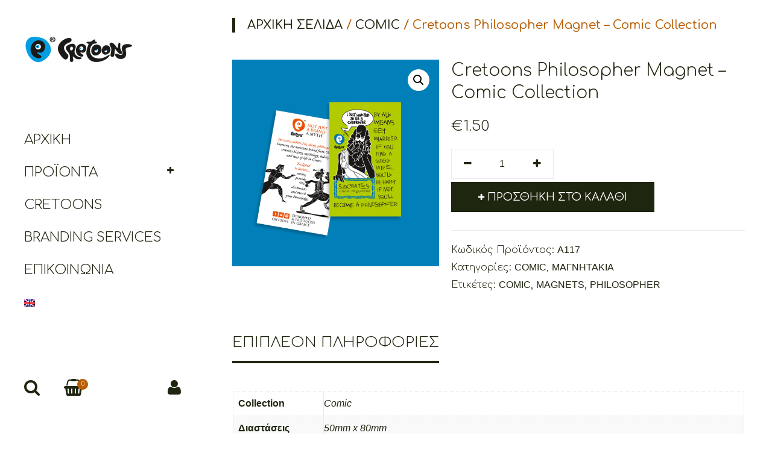

--- FILE ---
content_type: text/html; charset=UTF-8
request_url: https://cretoons.gr/p/cretoons-philosopher-magnet-comic-collection/
body_size: 22776
content:


<!DOCTYPE html>
<html lang="el">
<head>
	<meta charset="UTF-8" />
	<meta name="viewport" content="width=device-width, initial-scale=1">
	<link rel="profile" href="http://gmpg.org/xfn/11" />
	<link rel="pingback" href="https://cretoons.gr/xmlrpc.php" />
	<title>Cretoons Philosopher Magnet &#8211; Comic Collection &#8211; Cretoons</title>
<style>.flying-press-lazy-bg{background-image:none!important;}</style>


<meta name='robots' content='max-image-preview:large' />
<link rel="alternate" hreflang="el" href="https://cretoons.gr/p/cretoons-philosopher-magnet-comic-collection/" />
<link rel="alternate" hreflang="en" href="https://cretoons.gr/p/cretoons-philosopher-magnet-comic-collection/?lang=en" />
<link rel="alternate" hreflang="x-default" href="https://cretoons.gr/p/cretoons-philosopher-magnet-comic-collection/" />

<!-- Google Tag Manager by PYS -->
    <script data-cfasync="false" data-pagespeed-no-defer>
	    window.dataLayerPYS = window.dataLayerPYS || [];
	</script>
<!-- End Google Tag Manager by PYS --><script type='application/javascript'  id='pys-version-script'>console.log('PixelYourSite Free version 11.1.5.1');</script>
<style id='wp-img-auto-sizes-contain-inline-css' type='text/css'>img:is([sizes=auto i],[sizes^="auto," i]){contain-intrinsic-size:3000px 1500px}
/*# sourceURL=wp-img-auto-sizes-contain-inline-css */</style>
<link rel='stylesheet' id='wp-block-library-css' href='https://cretoons.gr/wp-content/cache/flying-press/693359d40ab4.style.min.css' type='text/css' media='all' />
<link rel='stylesheet' id='wc-blocks-style-css' href='https://cretoons.gr/wp-content/cache/flying-press/e2d671c403c7.wc-blocks.css' type='text/css' media='all' />
<style id='global-styles-inline-css' type='text/css'>:root{--wp--preset--aspect-ratio--square: 1;--wp--preset--aspect-ratio--4-3: 4/3;--wp--preset--aspect-ratio--3-4: 3/4;--wp--preset--aspect-ratio--3-2: 3/2;--wp--preset--aspect-ratio--2-3: 2/3;--wp--preset--aspect-ratio--16-9: 16/9;--wp--preset--aspect-ratio--9-16: 9/16;--wp--preset--color--black: #000000;--wp--preset--color--cyan-bluish-gray: #abb8c3;--wp--preset--color--white: #ffffff;--wp--preset--color--pale-pink: #f78da7;--wp--preset--color--vivid-red: #cf2e2e;--wp--preset--color--luminous-vivid-orange: #ff6900;--wp--preset--color--luminous-vivid-amber: #fcb900;--wp--preset--color--light-green-cyan: #7bdcb5;--wp--preset--color--vivid-green-cyan: #00d084;--wp--preset--color--pale-cyan-blue: #8ed1fc;--wp--preset--color--vivid-cyan-blue: #0693e3;--wp--preset--color--vivid-purple: #9b51e0;--wp--preset--gradient--vivid-cyan-blue-to-vivid-purple: linear-gradient(135deg,rgb(6,147,227) 0%,rgb(155,81,224) 100%);--wp--preset--gradient--light-green-cyan-to-vivid-green-cyan: linear-gradient(135deg,rgb(122,220,180) 0%,rgb(0,208,130) 100%);--wp--preset--gradient--luminous-vivid-amber-to-luminous-vivid-orange: linear-gradient(135deg,rgb(252,185,0) 0%,rgb(255,105,0) 100%);--wp--preset--gradient--luminous-vivid-orange-to-vivid-red: linear-gradient(135deg,rgb(255,105,0) 0%,rgb(207,46,46) 100%);--wp--preset--gradient--very-light-gray-to-cyan-bluish-gray: linear-gradient(135deg,rgb(238,238,238) 0%,rgb(169,184,195) 100%);--wp--preset--gradient--cool-to-warm-spectrum: linear-gradient(135deg,rgb(74,234,220) 0%,rgb(151,120,209) 20%,rgb(207,42,186) 40%,rgb(238,44,130) 60%,rgb(251,105,98) 80%,rgb(254,248,76) 100%);--wp--preset--gradient--blush-light-purple: linear-gradient(135deg,rgb(255,206,236) 0%,rgb(152,150,240) 100%);--wp--preset--gradient--blush-bordeaux: linear-gradient(135deg,rgb(254,205,165) 0%,rgb(254,45,45) 50%,rgb(107,0,62) 100%);--wp--preset--gradient--luminous-dusk: linear-gradient(135deg,rgb(255,203,112) 0%,rgb(199,81,192) 50%,rgb(65,88,208) 100%);--wp--preset--gradient--pale-ocean: linear-gradient(135deg,rgb(255,245,203) 0%,rgb(182,227,212) 50%,rgb(51,167,181) 100%);--wp--preset--gradient--electric-grass: linear-gradient(135deg,rgb(202,248,128) 0%,rgb(113,206,126) 100%);--wp--preset--gradient--midnight: linear-gradient(135deg,rgb(2,3,129) 0%,rgb(40,116,252) 100%);--wp--preset--font-size--small: 13px;--wp--preset--font-size--medium: 20px;--wp--preset--font-size--large: 36px;--wp--preset--font-size--x-large: 42px;--wp--preset--spacing--20: 0.44rem;--wp--preset--spacing--30: 0.67rem;--wp--preset--spacing--40: 1rem;--wp--preset--spacing--50: 1.5rem;--wp--preset--spacing--60: 2.25rem;--wp--preset--spacing--70: 3.38rem;--wp--preset--spacing--80: 5.06rem;--wp--preset--shadow--natural: 6px 6px 9px rgba(0, 0, 0, 0.2);--wp--preset--shadow--deep: 12px 12px 50px rgba(0, 0, 0, 0.4);--wp--preset--shadow--sharp: 6px 6px 0px rgba(0, 0, 0, 0.2);--wp--preset--shadow--outlined: 6px 6px 0px -3px rgb(255, 255, 255), 6px 6px rgb(0, 0, 0);--wp--preset--shadow--crisp: 6px 6px 0px rgb(0, 0, 0);}:where(.is-layout-flex){gap: 0.5em;}:where(.is-layout-grid){gap: 0.5em;}body .is-layout-flex{display: flex;}.is-layout-flex{flex-wrap: wrap;align-items: center;}.is-layout-flex > :is(*, div){margin: 0;}body .is-layout-grid{display: grid;}.is-layout-grid > :is(*, div){margin: 0;}:where(.wp-block-columns.is-layout-flex){gap: 2em;}:where(.wp-block-columns.is-layout-grid){gap: 2em;}:where(.wp-block-post-template.is-layout-flex){gap: 1.25em;}:where(.wp-block-post-template.is-layout-grid){gap: 1.25em;}.has-black-color{color: var(--wp--preset--color--black) !important;}.has-cyan-bluish-gray-color{color: var(--wp--preset--color--cyan-bluish-gray) !important;}.has-white-color{color: var(--wp--preset--color--white) !important;}.has-pale-pink-color{color: var(--wp--preset--color--pale-pink) !important;}.has-vivid-red-color{color: var(--wp--preset--color--vivid-red) !important;}.has-luminous-vivid-orange-color{color: var(--wp--preset--color--luminous-vivid-orange) !important;}.has-luminous-vivid-amber-color{color: var(--wp--preset--color--luminous-vivid-amber) !important;}.has-light-green-cyan-color{color: var(--wp--preset--color--light-green-cyan) !important;}.has-vivid-green-cyan-color{color: var(--wp--preset--color--vivid-green-cyan) !important;}.has-pale-cyan-blue-color{color: var(--wp--preset--color--pale-cyan-blue) !important;}.has-vivid-cyan-blue-color{color: var(--wp--preset--color--vivid-cyan-blue) !important;}.has-vivid-purple-color{color: var(--wp--preset--color--vivid-purple) !important;}.has-black-background-color{background-color: var(--wp--preset--color--black) !important;}.has-cyan-bluish-gray-background-color{background-color: var(--wp--preset--color--cyan-bluish-gray) !important;}.has-white-background-color{background-color: var(--wp--preset--color--white) !important;}.has-pale-pink-background-color{background-color: var(--wp--preset--color--pale-pink) !important;}.has-vivid-red-background-color{background-color: var(--wp--preset--color--vivid-red) !important;}.has-luminous-vivid-orange-background-color{background-color: var(--wp--preset--color--luminous-vivid-orange) !important;}.has-luminous-vivid-amber-background-color{background-color: var(--wp--preset--color--luminous-vivid-amber) !important;}.has-light-green-cyan-background-color{background-color: var(--wp--preset--color--light-green-cyan) !important;}.has-vivid-green-cyan-background-color{background-color: var(--wp--preset--color--vivid-green-cyan) !important;}.has-pale-cyan-blue-background-color{background-color: var(--wp--preset--color--pale-cyan-blue) !important;}.has-vivid-cyan-blue-background-color{background-color: var(--wp--preset--color--vivid-cyan-blue) !important;}.has-vivid-purple-background-color{background-color: var(--wp--preset--color--vivid-purple) !important;}.has-black-border-color{border-color: var(--wp--preset--color--black) !important;}.has-cyan-bluish-gray-border-color{border-color: var(--wp--preset--color--cyan-bluish-gray) !important;}.has-white-border-color{border-color: var(--wp--preset--color--white) !important;}.has-pale-pink-border-color{border-color: var(--wp--preset--color--pale-pink) !important;}.has-vivid-red-border-color{border-color: var(--wp--preset--color--vivid-red) !important;}.has-luminous-vivid-orange-border-color{border-color: var(--wp--preset--color--luminous-vivid-orange) !important;}.has-luminous-vivid-amber-border-color{border-color: var(--wp--preset--color--luminous-vivid-amber) !important;}.has-light-green-cyan-border-color{border-color: var(--wp--preset--color--light-green-cyan) !important;}.has-vivid-green-cyan-border-color{border-color: var(--wp--preset--color--vivid-green-cyan) !important;}.has-pale-cyan-blue-border-color{border-color: var(--wp--preset--color--pale-cyan-blue) !important;}.has-vivid-cyan-blue-border-color{border-color: var(--wp--preset--color--vivid-cyan-blue) !important;}.has-vivid-purple-border-color{border-color: var(--wp--preset--color--vivid-purple) !important;}.has-vivid-cyan-blue-to-vivid-purple-gradient-background{background: var(--wp--preset--gradient--vivid-cyan-blue-to-vivid-purple) !important;}.has-light-green-cyan-to-vivid-green-cyan-gradient-background{background: var(--wp--preset--gradient--light-green-cyan-to-vivid-green-cyan) !important;}.has-luminous-vivid-amber-to-luminous-vivid-orange-gradient-background{background: var(--wp--preset--gradient--luminous-vivid-amber-to-luminous-vivid-orange) !important;}.has-luminous-vivid-orange-to-vivid-red-gradient-background{background: var(--wp--preset--gradient--luminous-vivid-orange-to-vivid-red) !important;}.has-very-light-gray-to-cyan-bluish-gray-gradient-background{background: var(--wp--preset--gradient--very-light-gray-to-cyan-bluish-gray) !important;}.has-cool-to-warm-spectrum-gradient-background{background: var(--wp--preset--gradient--cool-to-warm-spectrum) !important;}.has-blush-light-purple-gradient-background{background: var(--wp--preset--gradient--blush-light-purple) !important;}.has-blush-bordeaux-gradient-background{background: var(--wp--preset--gradient--blush-bordeaux) !important;}.has-luminous-dusk-gradient-background{background: var(--wp--preset--gradient--luminous-dusk) !important;}.has-pale-ocean-gradient-background{background: var(--wp--preset--gradient--pale-ocean) !important;}.has-electric-grass-gradient-background{background: var(--wp--preset--gradient--electric-grass) !important;}.has-midnight-gradient-background{background: var(--wp--preset--gradient--midnight) !important;}.has-small-font-size{font-size: var(--wp--preset--font-size--small) !important;}.has-medium-font-size{font-size: var(--wp--preset--font-size--medium) !important;}.has-large-font-size{font-size: var(--wp--preset--font-size--large) !important;}.has-x-large-font-size{font-size: var(--wp--preset--font-size--x-large) !important;}
/*# sourceURL=global-styles-inline-css */</style>

<style id='classic-theme-styles-inline-css' type='text/css'>/*! This file is auto-generated */
.wp-block-button__link{color:#fff;background-color:#32373c;border-radius:9999px;box-shadow:none;text-decoration:none;padding:calc(.667em + 2px) calc(1.333em + 2px);font-size:1.125em}.wp-block-file__button{background:#32373c;color:#fff;text-decoration:none}
/*# sourceURL=/wp-includes/css/classic-themes.min.css */</style>
<link rel='stylesheet' id='iris-payments-css-css' href='https://cretoons.gr/wp-content/cache/flying-press/f3bf949c4b6b.iris-payment.css' type='text/css' media='all' />
<link rel='stylesheet' id='contact-form-7-css' href='https://cretoons.gr/wp-content/cache/flying-press/64ac31699f53.styles.css' type='text/css' media='all' />
<link rel='stylesheet' id='photoswipe-css' href='https://cretoons.gr/wp-content/cache/flying-press/e65cbce40458.photoswipe.min.css' type='text/css' media='all' />
<link rel='stylesheet' id='photoswipe-default-skin-css' href='https://cretoons.gr/wp-content/cache/flying-press/800642785006.default-skin.min.css' type='text/css' media='all' />
<link rel='stylesheet' id='woocommerce-layout-css' href='https://cretoons.gr/wp-content/cache/flying-press/e98f5279caca.woocommerce-layout.css' type='text/css' media='all' />
<link rel='stylesheet' id='woocommerce-smallscreen-css' href='https://cretoons.gr/wp-content/cache/flying-press/59d266c0ea58.woocommerce-smallscreen.css' type='text/css' media='only screen and (max-width: 768px)' />
<link rel='stylesheet' id='woocommerce-general-css' href='https://cretoons.gr/wp-content/cache/flying-press/0a5cfa15a1c3.woocommerce.css' type='text/css' media='all' />
<style id='woocommerce-inline-inline-css' type='text/css'>.woocommerce form .form-row .required { visibility: visible; }
/*# sourceURL=woocommerce-inline-inline-css */</style>
<link rel='stylesheet' id='wpml-menu-item-0-css' href='https://cretoons.gr/wp-content/cache/flying-press/886011711ae9.style.min.css' type='text/css' media='all' />
<link rel='stylesheet' id='woo-variation-swatches-css' href='https://cretoons.gr/wp-content/cache/flying-press/038f4e723c50.frontend.min.css' type='text/css' media='all' />
<style id='woo-variation-swatches-inline-css' type='text/css'>:root {
--wvs-tick:url("data:image/svg+xml;utf8,%3Csvg filter='drop-shadow(0px 0px 2px rgb(0 0 0 / .8))' xmlns='http://www.w3.org/2000/svg'  viewBox='0 0 30 30'%3E%3Cpath fill='none' stroke='%23ffffff' stroke-linecap='round' stroke-linejoin='round' stroke-width='4' d='M4 16L11 23 27 7'/%3E%3C/svg%3E");

--wvs-cross:url("data:image/svg+xml;utf8,%3Csvg filter='drop-shadow(0px 0px 5px rgb(255 255 255 / .6))' xmlns='http://www.w3.org/2000/svg' width='72px' height='72px' viewBox='0 0 24 24'%3E%3Cpath fill='none' stroke='%23ff0000' stroke-linecap='round' stroke-width='0.6' d='M5 5L19 19M19 5L5 19'/%3E%3C/svg%3E");
--wvs-single-product-item-width:30px;
--wvs-single-product-item-height:30px;
--wvs-single-product-item-font-size:16px}
/*# sourceURL=woo-variation-swatches-inline-css */</style>
<link rel='stylesheet' id='gateway-css' href='https://cretoons.gr/wp-content/cache/flying-press/c0a7cf5f5643.gateway.css' type='text/css' media='all' />
<link rel='stylesheet' id='design-font-css' href='https://cretoons.gr/wp-content/cache/flying-press/a9b5e92a7fc3.font-texgyreadventor.css' type='text/css' media='all' />
<link rel='stylesheet' id='base-style-css' href='https://cretoons.gr/wp-content/cache/flying-press/7ce6625cb5a0.style.css' type='text/css' media='all' />
<link rel='stylesheet' id='bootstrap-css-css' href='https://cretoons.gr/wp-content/cache/flying-press/18569116d4ac.bootstrap.min.css' type='text/css' media='all' />
<link rel='stylesheet' id='bootstrap-theme-css-css' href='https://cretoons.gr/wp-content/cache/flying-press/ab1a6070c4a8.bootstrap-theme.min.css' type='text/css' media='all' />
<link rel='stylesheet' id='awesome-css-css' href='https://cretoons.gr/wp-content/cache/flying-press/4083f5d376eb.font-awesome.min.css' type='text/css' media='all' />
<link rel='stylesheet' id='owl-css-css' href='https://cretoons.gr/wp-content/cache/flying-press/111a96d520c1.owl.carousel.css' type='text/css' media='all' />
<link rel='stylesheet' id='owl-theme-css' href='https://cretoons.gr/wp-content/cache/flying-press/033470e92647.owl.theme.css' type='text/css' media='all' />
<link rel='stylesheet' id='owl-transitions-css' href='https://cretoons.gr/wp-content/cache/flying-press/b1bdaeac4065.owl.transitions.css' type='text/css' media='all' />
<link rel='stylesheet' id='animate-css' href='https://cretoons.gr/wp-content/cache/flying-press/72bb6d4ec81f.animate.css' type='text/css' media='all' />
<link rel='stylesheet' id='fancybox-css' href='https://cretoons.gr/wp-content/cache/flying-press/6c55951ce1e3.jquery.fancybox.css' type='text/css' media='all' />
<link rel='stylesheet' id='slick-base-css' href='https://cretoons.gr/wp-content/cache/flying-press/f38b2db10e01.slick.css' type='text/css' media='all' />
<link rel='stylesheet' id='slick-theme-css' href='https://cretoons.gr/wp-content/cache/flying-press/f9faba678c4d.slick-theme.css' type='text/css' media='all' />
<link rel='stylesheet' id='theme-options-css' href='https://cretoons.gr/wp-content/cache/flying-press/9534c402a7f9.theme.css' type='text/css' media='all' />
<link rel='stylesheet' id='woo_discount_pro_style-css' href='https://cretoons.gr/wp-content/cache/flying-press/b0af44348a08.awdr_style.css' type='text/css' media='all' />
<link rel="stylesheet" href="https://cretoons.gr/wp-content/cache/flying-press/4c38a0e900fc.8587db35b7f6.google-font.css" media="print" onload="this.media='all'"><noscript><link rel="stylesheet" href="https://cretoons.gr/wp-content/cache/flying-press/4c38a0e900fc.8587db35b7f6.google-font.css" /></noscript><script type="text/javascript" id="jquery-core-js-extra">
/* <![CDATA[ */
var pysFacebookRest = {"restApiUrl":"https://cretoons.gr/wp-json/pys-facebook/v1/event","debug":""};
//# sourceURL=jquery-core-js-extra
/* ]]> */
</script>
<script type="text/javascript" src="https://cretoons.gr/wp-includes/js/jquery/jquery.min.js?ver=826eb77e86b0" id="jquery-core-js"></script>
<script type="text/javascript" src="https://cretoons.gr/wp-includes/js/jquery/jquery-migrate.min.js?ver=9ffeb32e2d9e" id="jquery-migrate-js"></script>
<script type="text/javascript" src="https://cretoons.gr/wp-content/plugins/woocommerce/assets/js/jquery-blockui/jquery.blockUI.min.js?ver=ef56117d1bb5" id="wc-jquery-blockui-js" data-wp-strategy="defer"></script>
<script type="text/javascript" id="wc-add-to-cart-js-extra">
/* <![CDATA[ */
var wc_add_to_cart_params = {"ajax_url":"/wp-admin/admin-ajax.php","wc_ajax_url":"/?wc-ajax=%%endpoint%%","i18n_view_cart":"\u039a\u03b1\u03bb\u03ac\u03b8\u03b9","cart_url":"https://cretoons.gr/cart/","is_cart":"","cart_redirect_after_add":"no"};
//# sourceURL=wc-add-to-cart-js-extra
/* ]]> */
</script>
<script type="text/javascript" src="https://cretoons.gr/wp-content/plugins/woocommerce/assets/js/frontend/add-to-cart.min.js?ver=d6843fa9b6df" id="wc-add-to-cart-js" data-wp-strategy="defer"></script>
<script type="text/javascript" src="https://cretoons.gr/wp-content/plugins/woocommerce/assets/js/zoom/jquery.zoom.min.js?ver=ba87701f6d84" id="wc-zoom-js" defer="defer" data-wp-strategy="defer"></script>
<script type="text/javascript" src="https://cretoons.gr/wp-content/plugins/woocommerce/assets/js/flexslider/jquery.flexslider.min.js?ver=4f6a29a1ede8" id="wc-flexslider-js" defer="defer" data-wp-strategy="defer"></script>
<script type="text/javascript" src="https://cretoons.gr/wp-content/plugins/woocommerce/assets/js/photoswipe/photoswipe.min.js?ver=8be54ef27129" id="wc-photoswipe-js" defer="defer" data-wp-strategy="defer"></script>
<script type="text/javascript" src="https://cretoons.gr/wp-content/plugins/woocommerce/assets/js/photoswipe/photoswipe-ui-default.min.js?ver=bc5828df7849" id="wc-photoswipe-ui-default-js" defer="defer" data-wp-strategy="defer"></script>
<script type="text/javascript" id="wc-single-product-js-extra">
/* <![CDATA[ */
var wc_single_product_params = {"i18n_required_rating_text":"\u03a0\u03b1\u03c1\u03b1\u03ba\u03b1\u03bb\u03bf\u03cd\u03bc\u03b5, \u03b5\u03c0\u03b9\u03bb\u03ad\u03be\u03c4\u03b5 \u03bc\u03af\u03b1 \u03b2\u03b1\u03b8\u03bc\u03bf\u03bb\u03bf\u03b3\u03af\u03b1","i18n_rating_options":["1 \u03b1\u03c0\u03cc 5 \u03b1\u03c3\u03c4\u03ad\u03c1\u03b9\u03b1","2 \u03b1\u03c0\u03cc 5 \u03b1\u03c3\u03c4\u03ad\u03c1\u03b9\u03b1","3 \u03b1\u03c0\u03cc 5 \u03b1\u03c3\u03c4\u03ad\u03c1\u03b9\u03b1","4 \u03b1\u03c0\u03cc 5 \u03b1\u03c3\u03c4\u03ad\u03c1\u03b9\u03b1","5 \u03b1\u03c0\u03cc 5 \u03b1\u03c3\u03c4\u03ad\u03c1\u03b9\u03b1"],"i18n_product_gallery_trigger_text":"View full-screen image gallery","review_rating_required":"yes","flexslider":{"rtl":false,"animation":"slide","smoothHeight":true,"directionNav":false,"controlNav":"thumbnails","slideshow":false,"animationSpeed":500,"animationLoop":false,"allowOneSlide":false},"zoom_enabled":"1","zoom_options":[],"photoswipe_enabled":"1","photoswipe_options":{"shareEl":false,"closeOnScroll":false,"history":false,"hideAnimationDuration":0,"showAnimationDuration":0},"flexslider_enabled":"1"};
//# sourceURL=wc-single-product-js-extra
/* ]]> */
</script>
<script type="text/javascript" src="https://cretoons.gr/wp-content/plugins/woocommerce/assets/js/frontend/single-product.min.js?ver=8fba33fe0ea8" id="wc-single-product-js" defer="defer" data-wp-strategy="defer"></script>
<script type="text/javascript" src="https://cretoons.gr/wp-content/plugins/woocommerce/assets/js/js-cookie/js.cookie.min.js?ver=691a1e43450e" id="wc-js-cookie-js" defer="defer" data-wp-strategy="defer"></script>
<script type="text/javascript" id="woocommerce-js-extra">
/* <![CDATA[ */
var woocommerce_params = {"ajax_url":"/wp-admin/admin-ajax.php","wc_ajax_url":"/?wc-ajax=%%endpoint%%","i18n_password_show":"\u0395\u03bc\u03c6\u03ac\u03bd\u03b9\u03c3\u03b7 \u03c3\u03c5\u03bd\u03b8\u03b7\u03bc\u03b1\u03c4\u03b9\u03ba\u03bf\u03cd","i18n_password_hide":"\u0391\u03c0\u03cc\u03ba\u03c1\u03c5\u03c8\u03b7 \u03c3\u03c5\u03bd\u03b8\u03b7\u03bc\u03b1\u03c4\u03b9\u03ba\u03bf\u03cd"};
//# sourceURL=woocommerce-js-extra
/* ]]> */
</script>
<script type="text/javascript" src="https://cretoons.gr/wp-content/plugins/woocommerce/assets/js/frontend/woocommerce.min.js?ver=abf4bb282c65" id="woocommerce-js" defer="defer" data-wp-strategy="defer"></script>
<script type="text/javascript" src="https://cretoons.gr/wp-content/plugins/js_composer/assets/js/vendors/woocommerce-add-to-cart.js?ver=4ad474e3e347" id="vc_woocommerce-add-to-cart-js-js"></script>
<script type="text/javascript" src="https://cretoons.gr/wp-content/plugins/pixelyoursite/dist/scripts/jquery.bind-first-0.2.3.min.js?ver=ff9016c99f73" id="jquery-bind-first-js"></script>
<script type="text/javascript" src="https://cretoons.gr/wp-content/plugins/pixelyoursite/dist/scripts/js.cookie-2.1.3.min.js?ver=fbaff6df5010" id="js-cookie-pys-js"></script>
<script type="text/javascript" src="https://cretoons.gr/wp-content/plugins/pixelyoursite/dist/scripts/tld.min.js?ver=35a22bea6410" id="js-tld-js"></script>
<script type="text/javascript" id="pys-js-extra">
/* <![CDATA[ */
var pysOptions = {"staticEvents":{"facebook":{"woo_view_content":[{"delay":0,"type":"static","name":"ViewContent","pixelIds":["3255357831381727"],"eventID":"cc6fe734-cd6b-46c0-9e59-52d5f5e73ece","params":{"content_ids":["2758"],"content_type":"product","tags":"COMIC, MAGNETS, PHILOSOPHER","content_name":"Cretoons Philosopher Magnet - Comic Collection","category_name":"COMIC, \u039c\u0391\u0393\u039d\u0397\u03a4\u0391\u039a\u0399\u0391","value":"1.5","currency":"EUR","contents":[{"id":"2758","quantity":1}],"product_price":"1.5","page_title":"Cretoons Philosopher Magnet - Comic Collection","post_type":"product","post_id":2758,"plugin":"PixelYourSite","user_role":"guest","event_url":"cretoons.gr/p/cretoons-philosopher-magnet-comic-collection/"},"e_id":"woo_view_content","ids":[],"hasTimeWindow":false,"timeWindow":0,"woo_order":"","edd_order":""}],"init_event":[{"delay":0,"type":"static","ajaxFire":false,"name":"PageView","pixelIds":["3255357831381727"],"eventID":"76e3e32c-cc8c-4bf3-a4e3-7977d74fea98","params":{"page_title":"Cretoons Philosopher Magnet - Comic Collection","post_type":"product","post_id":2758,"plugin":"PixelYourSite","user_role":"guest","event_url":"cretoons.gr/p/cretoons-philosopher-magnet-comic-collection/"},"e_id":"init_event","ids":[],"hasTimeWindow":false,"timeWindow":0,"woo_order":"","edd_order":""}]},"ga":{"woo_view_content":[{"delay":0,"type":"static","name":"view_item","trackingIds":["G-C143NW9106"],"eventID":"cc6fe734-cd6b-46c0-9e59-52d5f5e73ece","params":{"event_category":"ecommerce","currency":"EUR","items":[{"item_id":"2758","item_name":"Cretoons Philosopher Magnet - Comic Collection","quantity":1,"price":"1.5","item_category":"\u039c\u0391\u0393\u039d\u0397\u03a4\u0391\u039a\u0399\u0391","item_category2":"COMIC"}],"value":"1.5","page_title":"Cretoons Philosopher Magnet - Comic Collection","post_type":"product","post_id":2758,"plugin":"PixelYourSite","user_role":"guest","event_url":"cretoons.gr/p/cretoons-philosopher-magnet-comic-collection/"},"e_id":"woo_view_content","ids":[],"hasTimeWindow":false,"timeWindow":0,"pixelIds":[],"woo_order":"","edd_order":""}]}},"dynamicEvents":{"automatic_event_form":{"facebook":{"delay":0,"type":"dyn","name":"Form","pixelIds":["3255357831381727"],"eventID":"b2ff825a-12b6-4012-a3bf-36ce62bc5c54","params":{"page_title":"Cretoons Philosopher Magnet - Comic Collection","post_type":"product","post_id":2758,"plugin":"PixelYourSite","user_role":"guest","event_url":"cretoons.gr/p/cretoons-philosopher-magnet-comic-collection/"},"e_id":"automatic_event_form","ids":[],"hasTimeWindow":false,"timeWindow":0,"woo_order":"","edd_order":""},"ga":{"delay":0,"type":"dyn","name":"Form","trackingIds":["G-C143NW9106"],"eventID":"b2ff825a-12b6-4012-a3bf-36ce62bc5c54","params":{"page_title":"Cretoons Philosopher Magnet - Comic Collection","post_type":"product","post_id":2758,"plugin":"PixelYourSite","user_role":"guest","event_url":"cretoons.gr/p/cretoons-philosopher-magnet-comic-collection/"},"e_id":"automatic_event_form","ids":[],"hasTimeWindow":false,"timeWindow":0,"pixelIds":[],"woo_order":"","edd_order":""}},"automatic_event_download":{"facebook":{"delay":0,"type":"dyn","name":"Download","extensions":["","doc","exe","js","pdf","ppt","tgz","zip","xls"],"pixelIds":["3255357831381727"],"eventID":"3eb7b37a-c4ff-4dd8-af0c-680b928d89b4","params":{"page_title":"Cretoons Philosopher Magnet - Comic Collection","post_type":"product","post_id":2758,"plugin":"PixelYourSite","user_role":"guest","event_url":"cretoons.gr/p/cretoons-philosopher-magnet-comic-collection/"},"e_id":"automatic_event_download","ids":[],"hasTimeWindow":false,"timeWindow":0,"woo_order":"","edd_order":""},"ga":{"delay":0,"type":"dyn","name":"Download","extensions":["","doc","exe","js","pdf","ppt","tgz","zip","xls"],"trackingIds":["G-C143NW9106"],"eventID":"3eb7b37a-c4ff-4dd8-af0c-680b928d89b4","params":{"page_title":"Cretoons Philosopher Magnet - Comic Collection","post_type":"product","post_id":2758,"plugin":"PixelYourSite","user_role":"guest","event_url":"cretoons.gr/p/cretoons-philosopher-magnet-comic-collection/"},"e_id":"automatic_event_download","ids":[],"hasTimeWindow":false,"timeWindow":0,"pixelIds":[],"woo_order":"","edd_order":""}},"automatic_event_comment":{"facebook":{"delay":0,"type":"dyn","name":"Comment","pixelIds":["3255357831381727"],"eventID":"111ad6ae-3318-4923-b231-2bd233b384ea","params":{"page_title":"Cretoons Philosopher Magnet - Comic Collection","post_type":"product","post_id":2758,"plugin":"PixelYourSite","user_role":"guest","event_url":"cretoons.gr/p/cretoons-philosopher-magnet-comic-collection/"},"e_id":"automatic_event_comment","ids":[],"hasTimeWindow":false,"timeWindow":0,"woo_order":"","edd_order":""},"ga":{"delay":0,"type":"dyn","name":"Comment","trackingIds":["G-C143NW9106"],"eventID":"111ad6ae-3318-4923-b231-2bd233b384ea","params":{"page_title":"Cretoons Philosopher Magnet - Comic Collection","post_type":"product","post_id":2758,"plugin":"PixelYourSite","user_role":"guest","event_url":"cretoons.gr/p/cretoons-philosopher-magnet-comic-collection/"},"e_id":"automatic_event_comment","ids":[],"hasTimeWindow":false,"timeWindow":0,"pixelIds":[],"woo_order":"","edd_order":""}},"automatic_event_scroll":{"facebook":{"delay":0,"type":"dyn","name":"PageScroll","scroll_percent":30,"pixelIds":["3255357831381727"],"eventID":"9c906e58-e2da-42bb-83e5-0fe81a36c1a3","params":{"page_title":"Cretoons Philosopher Magnet - Comic Collection","post_type":"product","post_id":2758,"plugin":"PixelYourSite","user_role":"guest","event_url":"cretoons.gr/p/cretoons-philosopher-magnet-comic-collection/"},"e_id":"automatic_event_scroll","ids":[],"hasTimeWindow":false,"timeWindow":0,"woo_order":"","edd_order":""},"ga":{"delay":0,"type":"dyn","name":"PageScroll","scroll_percent":30,"trackingIds":["G-C143NW9106"],"eventID":"9c906e58-e2da-42bb-83e5-0fe81a36c1a3","params":{"page_title":"Cretoons Philosopher Magnet - Comic Collection","post_type":"product","post_id":2758,"plugin":"PixelYourSite","user_role":"guest","event_url":"cretoons.gr/p/cretoons-philosopher-magnet-comic-collection/"},"e_id":"automatic_event_scroll","ids":[],"hasTimeWindow":false,"timeWindow":0,"pixelIds":[],"woo_order":"","edd_order":""}},"automatic_event_time_on_page":{"facebook":{"delay":0,"type":"dyn","name":"TimeOnPage","time_on_page":30,"pixelIds":["3255357831381727"],"eventID":"da402d92-7198-400c-86ba-0033e75df2ec","params":{"page_title":"Cretoons Philosopher Magnet - Comic Collection","post_type":"product","post_id":2758,"plugin":"PixelYourSite","user_role":"guest","event_url":"cretoons.gr/p/cretoons-philosopher-magnet-comic-collection/"},"e_id":"automatic_event_time_on_page","ids":[],"hasTimeWindow":false,"timeWindow":0,"woo_order":"","edd_order":""},"ga":{"delay":0,"type":"dyn","name":"TimeOnPage","time_on_page":30,"trackingIds":["G-C143NW9106"],"eventID":"da402d92-7198-400c-86ba-0033e75df2ec","params":{"page_title":"Cretoons Philosopher Magnet - Comic Collection","post_type":"product","post_id":2758,"plugin":"PixelYourSite","user_role":"guest","event_url":"cretoons.gr/p/cretoons-philosopher-magnet-comic-collection/"},"e_id":"automatic_event_time_on_page","ids":[],"hasTimeWindow":false,"timeWindow":0,"pixelIds":[],"woo_order":"","edd_order":""}},"woo_add_to_cart_on_button_click":{"facebook":{"delay":0,"type":"dyn","name":"AddToCart","pixelIds":["3255357831381727"],"eventID":"8b99bf55-5058-4892-96b2-dcc4464807c4","params":{"page_title":"Cretoons Philosopher Magnet - Comic Collection","post_type":"product","post_id":2758,"plugin":"PixelYourSite","user_role":"guest","event_url":"cretoons.gr/p/cretoons-philosopher-magnet-comic-collection/"},"e_id":"woo_add_to_cart_on_button_click","ids":[],"hasTimeWindow":false,"timeWindow":0,"woo_order":"","edd_order":""},"ga":{"delay":0,"type":"dyn","name":"add_to_cart","trackingIds":["G-C143NW9106"],"eventID":"8b99bf55-5058-4892-96b2-dcc4464807c4","params":{"page_title":"Cretoons Philosopher Magnet - Comic Collection","post_type":"product","post_id":2758,"plugin":"PixelYourSite","user_role":"guest","event_url":"cretoons.gr/p/cretoons-philosopher-magnet-comic-collection/"},"e_id":"woo_add_to_cart_on_button_click","ids":[],"hasTimeWindow":false,"timeWindow":0,"pixelIds":[],"woo_order":"","edd_order":""}}},"triggerEvents":[],"triggerEventTypes":[],"facebook":{"pixelIds":["3255357831381727"],"advancedMatching":[],"advancedMatchingEnabled":true,"removeMetadata":false,"wooVariableAsSimple":false,"serverApiEnabled":true,"wooCRSendFromServer":false,"send_external_id":null,"enabled_medical":false,"do_not_track_medical_param":["event_url","post_title","page_title","landing_page","content_name","categories","category_name","tags"],"meta_ldu":false},"ga":{"trackingIds":["G-C143NW9106"],"commentEventEnabled":true,"downloadEnabled":true,"formEventEnabled":true,"crossDomainEnabled":false,"crossDomainAcceptIncoming":false,"crossDomainDomains":[],"isDebugEnabled":[],"serverContainerUrls":{"G-C143NW9106":{"enable_server_container":"","server_container_url":"","transport_url":""}},"additionalConfig":{"G-C143NW9106":{"first_party_collection":true}},"disableAdvertisingFeatures":false,"disableAdvertisingPersonalization":false,"wooVariableAsSimple":true,"custom_page_view_event":false},"debug":"","siteUrl":"https://cretoons.gr","ajaxUrl":"https://cretoons.gr/wp-admin/admin-ajax.php","ajax_event":"f66a095632","enable_remove_download_url_param":"1","cookie_duration":"7","last_visit_duration":"60","enable_success_send_form":"","ajaxForServerEvent":"1","ajaxForServerStaticEvent":"1","useSendBeacon":"1","send_external_id":"1","external_id_expire":"180","track_cookie_for_subdomains":"1","google_consent_mode":"1","gdpr":{"ajax_enabled":false,"all_disabled_by_api":false,"facebook_disabled_by_api":false,"analytics_disabled_by_api":false,"google_ads_disabled_by_api":false,"pinterest_disabled_by_api":false,"bing_disabled_by_api":false,"reddit_disabled_by_api":false,"externalID_disabled_by_api":false,"facebook_prior_consent_enabled":true,"analytics_prior_consent_enabled":true,"google_ads_prior_consent_enabled":null,"pinterest_prior_consent_enabled":true,"bing_prior_consent_enabled":true,"cookiebot_integration_enabled":false,"cookiebot_facebook_consent_category":"marketing","cookiebot_analytics_consent_category":"statistics","cookiebot_tiktok_consent_category":"marketing","cookiebot_google_ads_consent_category":"marketing","cookiebot_pinterest_consent_category":"marketing","cookiebot_bing_consent_category":"marketing","consent_magic_integration_enabled":false,"real_cookie_banner_integration_enabled":false,"cookie_notice_integration_enabled":false,"cookie_law_info_integration_enabled":false,"analytics_storage":{"enabled":true,"value":"granted","filter":false},"ad_storage":{"enabled":true,"value":"granted","filter":false},"ad_user_data":{"enabled":true,"value":"granted","filter":false},"ad_personalization":{"enabled":true,"value":"granted","filter":false}},"cookie":{"disabled_all_cookie":false,"disabled_start_session_cookie":false,"disabled_advanced_form_data_cookie":false,"disabled_landing_page_cookie":false,"disabled_first_visit_cookie":false,"disabled_trafficsource_cookie":false,"disabled_utmTerms_cookie":false,"disabled_utmId_cookie":false},"tracking_analytics":{"TrafficSource":"direct","TrafficLanding":"undefined","TrafficUtms":[],"TrafficUtmsId":[]},"GATags":{"ga_datalayer_type":"default","ga_datalayer_name":"dataLayerPYS"},"woo":{"enabled":true,"enabled_save_data_to_orders":true,"addToCartOnButtonEnabled":true,"addToCartOnButtonValueEnabled":true,"addToCartOnButtonValueOption":"price","singleProductId":2758,"removeFromCartSelector":"form.woocommerce-cart-form .remove","addToCartCatchMethod":"add_cart_js","is_order_received_page":false,"containOrderId":false},"edd":{"enabled":false},"cache_bypass":"1769970468"};
//# sourceURL=pys-js-extra
/* ]]> */
</script>
<script type="text/javascript" src="https://cretoons.gr/wp-content/cache/flying-press/b29cde9ee173.public.js" id="pys-js"></script>
<script></script><link rel="https://api.w.org/" href="https://cretoons.gr/wp-json/" /><link rel="alternate" title="JSON" type="application/json" href="https://cretoons.gr/wp-json/wp/v2/product/2758" /><link rel="EditURI" type="application/rsd+xml" title="RSD" href="https://cretoons.gr/xmlrpc.php?rsd" />
<meta name="generator" content="WordPress 6.9" />
<meta name="generator" content="WooCommerce 10.4.3" />
<link rel="canonical" href="https://cretoons.gr/p/cretoons-philosopher-magnet-comic-collection/" />
<link rel='shortlink' href='https://cretoons.gr/?p=2758' />
<meta name="generator" content="WPML ver:4.8.6 stt:1,13;" />
<meta name="generator" content="Redux 4.5.9" /><meta name="facebook-domain-verification" content="hzlpap0gv2k08mu4i3dslnb4in1fb5" />	<noscript><style>.woocommerce-product-gallery{ opacity: 1 !important; }</style></noscript>
	<meta name="generator" content="Powered by WPBakery Page Builder - drag and drop page builder for WordPress."/>
<meta name="generator" content="Powered by Slider Revolution 6.7.38 - responsive, Mobile-Friendly Slider Plugin for WordPress with comfortable drag and drop interface." />
<script>function setREVStartSize(e){
			//window.requestAnimationFrame(function() {
				window.RSIW = window.RSIW===undefined ? window.innerWidth : window.RSIW;
				window.RSIH = window.RSIH===undefined ? window.innerHeight : window.RSIH;
				try {
					var pw = document.getElementById(e.c).parentNode.offsetWidth,
						newh;
					pw = pw===0 || isNaN(pw) || (e.l=="fullwidth" || e.layout=="fullwidth") ? window.RSIW : pw;
					e.tabw = e.tabw===undefined ? 0 : parseInt(e.tabw);
					e.thumbw = e.thumbw===undefined ? 0 : parseInt(e.thumbw);
					e.tabh = e.tabh===undefined ? 0 : parseInt(e.tabh);
					e.thumbh = e.thumbh===undefined ? 0 : parseInt(e.thumbh);
					e.tabhide = e.tabhide===undefined ? 0 : parseInt(e.tabhide);
					e.thumbhide = e.thumbhide===undefined ? 0 : parseInt(e.thumbhide);
					e.mh = e.mh===undefined || e.mh=="" || e.mh==="auto" ? 0 : parseInt(e.mh,0);
					if(e.layout==="fullscreen" || e.l==="fullscreen")
						newh = Math.max(e.mh,window.RSIH);
					else{
						e.gw = Array.isArray(e.gw) ? e.gw : [e.gw];
						for (var i in e.rl) if (e.gw[i]===undefined || e.gw[i]===0) e.gw[i] = e.gw[i-1];
						e.gh = e.el===undefined || e.el==="" || (Array.isArray(e.el) && e.el.length==0)? e.gh : e.el;
						e.gh = Array.isArray(e.gh) ? e.gh : [e.gh];
						for (var i in e.rl) if (e.gh[i]===undefined || e.gh[i]===0) e.gh[i] = e.gh[i-1];
											
						var nl = new Array(e.rl.length),
							ix = 0,
							sl;
						e.tabw = e.tabhide>=pw ? 0 : e.tabw;
						e.thumbw = e.thumbhide>=pw ? 0 : e.thumbw;
						e.tabh = e.tabhide>=pw ? 0 : e.tabh;
						e.thumbh = e.thumbhide>=pw ? 0 : e.thumbh;
						for (var i in e.rl) nl[i] = e.rl[i]<window.RSIW ? 0 : e.rl[i];
						sl = nl[0];
						for (var i in nl) if (sl>nl[i] && nl[i]>0) { sl = nl[i]; ix=i;}
						var m = pw>(e.gw[ix]+e.tabw+e.thumbw) ? 1 : (pw-(e.tabw+e.thumbw)) / (e.gw[ix]);
						newh =  (e.gh[ix] * m) + (e.tabh + e.thumbh);
					}
					var el = document.getElementById(e.c);
					if (el!==null && el) el.style.height = newh+"px";
					el = document.getElementById(e.c+"_wrapper");
					if (el!==null && el) {
						el.style.height = newh+"px";
						el.style.display = "block";
					}
				} catch(e){
					console.log("Failure at Presize of Slider:" + e)
				}
			//});
		  };</script>
			<link rel="icon" type="image/png" href="https://cretoons.gr/wp-content/uploads/2021/02/cretoons-favicon.png" />
				<style type="text/css" id="wp-custom-css">.woocommerce form.checkout .woocommerce-billing-fields .input-text {
    padding: 10px;
}</style>
		<style id="hermes_opt-dynamic-css" title="dynamic-css" class="redux-options-output">body{background-color:#ffffff;}body{font-family:Comfortaa;line-height:24px;font-weight:300;font-style:normal;color:#1f2610;font-size:16px;}</style><noscript><style>.wpb_animate_when_almost_visible { opacity: 1; }</style></noscript><link rel='stylesheet' id='rs-plugin-settings-css' href='https://cretoons.gr/wp-content/cache/flying-press/08f3fa5cd704.rs6.css' type='text/css' media='all' />
<style id='rs-plugin-settings-inline-css' type='text/css'>#rs-demo-id {}
/*# sourceURL=rs-plugin-settings-inline-css */</style>
</head>
<body class="wp-singular product-template-default single single-product postid-2758 wp-theme-hermes2 theme-hermes2 woocommerce woocommerce-page woocommerce-no-js woo-variation-swatches wvs-behavior-blur wvs-theme-hermes2 wvs-tooltip hermes-animate-scroll wpb-js-composer js-comp-ver-8.7.2 vc_responsive">
<div class="main-wrapper">
 
	<header>
	<div class="header-container">
	<div class="header">
		<div class="col-logo">
							<div class="logo">
					<a href="https://cretoons.gr/" title="Cretoons" rel="home">
						<img src="https://cretoons.gr/wp-content/uploads/2021/02/cropped-logo.png" alt="Cretoons" width="179" height="45" loading="lazy" fetchpriority="low"/>
					</a>
				</div>
					</div>
		<div class="col-menu">
			<div class="nav-menus">
				<div class="nav-mobile">
					<div class="mobile-menu-overlay"></div>
					<div class="toggle-menu visible-sm visible-xs"><i class="fa fa-bars"></i></div>
					<div class="mobile-navigation">
						<a href="#" class="visible-xs visible-sm close-menu"><i class="fa fa-close"></i></a>
						<div class="mobile-menu-container"><ul id="menu-main-menu-el" class="nav-menu mobile-menu"><li id="menu-item-3421" class="menu-item menu-item-type-custom menu-item-object-custom menu-item-3421"><a href="/">Αρχική</a></li>
<li id="menu-item-3423" class="menu-item menu-item-type-custom menu-item-object-custom menu-item-has-children menu-item-3423 dropdown"><a href="#">Προϊόντα</a>
<ul class="sub-menu">
	<li id="menu-item-3424" class="menu-item menu-item-type-custom menu-item-object-custom menu-item-has-children menu-item-3424 dropdown"><a href="#">ΜΠΛΟΥΖΕΣ</a>
	<ul class="sub-menu">
		<li id="menu-item-3427" class="menu-item menu-item-type-taxonomy menu-item-object-product_cat menu-item-3427"><a href="https://cretoons.gr/c/mens-t-shirts-el/">ΚΟΝΤΟΜΑΝΙΚΕΣ</a></li>
		<li id="menu-item-3428" class="menu-item menu-item-type-taxonomy menu-item-object-product_cat menu-item-3428"><a href="https://cretoons.gr/c/womens-t-shirts-el/">T-TANK</a></li>
		<li id="menu-item-4299" class="menu-item menu-item-type-taxonomy menu-item-object-product_cat menu-item-4299"><a href="https://cretoons.gr/c/long-sleeved-el/">ΜΑΚΡΥΜΑΝΙΚΕΣ</a></li>
	</ul>
</li>
	<li id="menu-item-5486" class="menu-item menu-item-type-taxonomy menu-item-object-product_cat menu-item-5486"><a href="https://cretoons.gr/c/hoodies-el/">HOODIES</a></li>
	<li id="menu-item-3425" class="menu-item menu-item-type-custom menu-item-object-custom menu-item-has-children menu-item-3425 dropdown"><a href="#">Αξεσουάρ</a>
	<ul class="sub-menu">
		<li id="menu-item-3431" class="menu-item menu-item-type-taxonomy menu-item-object-product_cat menu-item-3431"><a href="https://cretoons.gr/c/scarfs-el/">ΦΟΥΛΑΡΙΑ</a></li>
		<li id="menu-item-3430" class="menu-item menu-item-type-taxonomy menu-item-object-product_cat menu-item-3430"><a href="https://cretoons.gr/c/clutch-bags-el/">ΤΣΑΝΤΕΣ</a></li>
		<li id="menu-item-3429" class="menu-item menu-item-type-taxonomy menu-item-object-product_cat menu-item-3429"><a href="https://cretoons.gr/c/tote-bags-el/">TOTE BAGS</a></li>
		<li id="menu-item-4213" class="menu-item menu-item-type-taxonomy menu-item-object-product_cat menu-item-4213"><a href="https://cretoons.gr/c/pillowcases-el/">ΜΑΞΙΛΑΡΟΘΗΚΕΣ</a></li>
	</ul>
</li>
	<li id="menu-item-3426" class="menu-item menu-item-type-custom menu-item-object-custom menu-item-has-children menu-item-3426 dropdown"><a href="#">STATIONARY</a>
	<ul class="sub-menu">
		<li id="menu-item-3432" class="menu-item menu-item-type-taxonomy menu-item-object-product_cat menu-item-3432"><a href="https://cretoons.gr/c/cardpostals-el/">CARDPOSTALS</a></li>
		<li id="menu-item-3433" class="menu-item menu-item-type-taxonomy menu-item-object-product_cat menu-item-3433"><a href="https://cretoons.gr/c/notebooks-el/">ΣΗΜΕΙΩΜΑΤΑΡΙΑ</a></li>
		<li id="menu-item-3434" class="menu-item menu-item-type-taxonomy menu-item-object-product_cat menu-item-3434"><a href="https://cretoons.gr/c/paper-coasters-el/">PAPER COASTERS</a></li>
		<li id="menu-item-3436" class="menu-item menu-item-type-taxonomy menu-item-object-product_cat menu-item-3436"><a href="https://cretoons.gr/c/color-me-book-el/">COLOR ME BOOK</a></li>
		<li id="menu-item-3437" class="menu-item menu-item-type-taxonomy menu-item-object-product_cat current-product-ancestor current-menu-parent current-product-parent menu-item-3437"><a href="https://cretoons.gr/c/magnets-el/">ΜΑΓΝΗΤΑΚΙΑ</a></li>
	</ul>
</li>
	<li id="menu-item-3438" class="menu-item menu-item-type-taxonomy menu-item-object-product_cat menu-item-3438"><a href="https://cretoons.gr/c/games-el/">ΠΑΙΧΝΙΔΙΑ</a></li>
	<li id="menu-item-3524" class="menu-item menu-item-type-taxonomy menu-item-object-product_cat menu-item-3524"><a href="https://cretoons.gr/c/mug-el/">ΚΟΥΠΕΣ</a></li>
</ul>
</li>
<li id="menu-item-3419" class="menu-item menu-item-type-post_type menu-item-object-page menu-item-3419"><a href="https://cretoons.gr/cretoons/">Cretoons</a></li>
<li id="menu-item-3422" class="menu-item menu-item-type-custom menu-item-object-custom menu-item-3422"><a target="_blank" href="https://leftgraphic.gr/">Branding Services</a></li>
<li id="menu-item-3420" class="menu-item menu-item-type-post_type menu-item-object-page menu-item-3420"><a href="https://cretoons.gr/contact-us/">Επικοινωνία</a></li>
<li id="menu-item-wpml-ls-311-en" class="menu-item wpml-ls-slot-311 wpml-ls-item wpml-ls-item-en wpml-ls-menu-item wpml-ls-first-item wpml-ls-last-item menu-item-type-wpml_ls_menu_item menu-item-object-wpml_ls_menu_item menu-item-wpml-ls-311-en"><a href="https://cretoons.gr/p/cretoons-philosopher-magnet-comic-collection/?lang=en" title="Μετάβαση σε Αγγλικά" aria-label="Μετάβαση σε Αγγλικά" role="menuitem"><img
            class="wpml-ls-flag"
            src="https://cretoons.gr/wp-content/plugins/sitepress-multilingual-cms/res/flags/en.png"
            alt="Αγγλικά"
            
            
     width="18" height="12" loading="lazy" fetchpriority="low"/></a></li>
</ul></div>					</div>
				</div>
			</div>
		</div>
		<div class="col-action">
			<div class="cart-search">
								<div class="top-search">
					<div class="widget woocommerce widget_product_search">
<form role="search" method="get" id="search_mini_form" class="woocommerce-product-search" action="https://cretoons.gr/">
	<div class="dropdown">
		<div class="dropdown-toggle">
			<a href="javascript:void(0)" class="top-search">
				<i class="fa fa-search"></i>
			</a>
		</div>
		<div class="dropdown-menu search-content">
			<div class="show-search-form">
								<input type="search" autocomplete="off" id="woocommerce-product-search-field-Iy7SJ" class="search-field" placeholder="Search Products&hellip;" value="" name="s" title="Search for:" />
				<input type="submit" class="btn-search" value="Search" /><i class="fa fa-search"></i>
				<input type="hidden" name="post_type" value="product" />
							</div>
		</div>
	</div>
<input type='hidden' name='lang' value='el' /></form></div>				</div>
													<div class="shoping_cart">
					<div class="widget woocommerce widget_shopping_cart"><h2 class="widgettitle">Καλάθι</h2><div class="widget_shopping_cart_content"></div></div>					</div>
							</div>
			<div class="my-account-link">						
									<a href="https://cretoons.gr/my-account/" title=""><i class="fa fa-user"></i></a>
							</div>	
		</div>
	</div>
	<div class="clearfix"></div>
</div>	</header>
	<div id="content" class="site-content"><div class="container">
	<nav class="woocommerce-breadcrumb" aria-label="Breadcrumb"><a href="https://cretoons.gr">Αρχική σελίδα</a>&nbsp;&#47;&nbsp;<a href="https://cretoons.gr/c/comic-el/">COMIC</a>&nbsp;&#47;&nbsp;Cretoons Philosopher Magnet &#8211; Comic Collection</nav>
		
			<div class="woocommerce-notices-wrapper"></div>
<div itemscope itemtype="https://schema.org/Product" id="product-2758" class="post-2758 product type-product status-publish has-post-thumbnail product_cat-comic-el product_cat-magnets-el product_tag-comic-el product_tag-magnets-el product_tag-philosopher-el pa_collection-comic-el first instock shipping-taxable purchasable product-type-simple">

	<div class="row product-view thumbnail-slideshow">
		 
		<div class="col-xs-12 col-md-12">
			<div class="row">
				<div class="col-xs-12 col-md-5">
					<div class="single-product-image">
						<div class="woocommerce-product-gallery woocommerce-product-gallery--with-images woocommerce-product-gallery--columns-4 images vertical-left-slider" data-columns="4" style="opacity: 0; transition: opacity .25s ease-in-out;">
	<div class="woocommerce-product-gallery__wrapper">
		<div data-thumb="https://cretoons.gr/wp-content/uploads/2021/03/cretoons-philosopher-magnet-comic-collection-125x125.jpg" data-thumb-alt="Cretoons Philosopher Magnet - Comic Collection" data-thumb-srcset="https://cretoons.gr/wp-content/uploads/2021/03/cretoons-philosopher-magnet-comic-collection-125x125.jpg 125w, https://cretoons.gr/wp-content/uploads/2021/03/cretoons-philosopher-magnet-comic-collection-600x600.jpg 600w, https://cretoons.gr/wp-content/uploads/2021/03/cretoons-philosopher-magnet-comic-collection-300x300.jpg 300w, https://cretoons.gr/wp-content/uploads/2021/03/cretoons-philosopher-magnet-comic-collection-1024x1024.jpg 1024w, https://cretoons.gr/wp-content/uploads/2021/03/cretoons-philosopher-magnet-comic-collection-150x150.jpg 150w, https://cretoons.gr/wp-content/uploads/2021/03/cretoons-philosopher-magnet-comic-collection-768x768.jpg 768w, https://cretoons.gr/wp-content/uploads/2021/03/cretoons-philosopher-magnet-comic-collection-800x800.jpg 800w, https://cretoons.gr/wp-content/uploads/2021/03/cretoons-philosopher-magnet-comic-collection-987x987.jpg 987w, https://cretoons.gr/wp-content/uploads/2021/03/cretoons-philosopher-magnet-comic-collection.jpg 1080w"  data-thumb-sizes="(max-width: 125px) 100vw, 125px" class="woocommerce-product-gallery__image"><a href="https://cretoons.gr/wp-content/uploads/2021/03/cretoons-philosopher-magnet-comic-collection.jpg"><img width="600" height="600" src="https://cretoons.gr/wp-content/uploads/2021/03/cretoons-philosopher-magnet-comic-collection-600x600.jpg" class="wp-post-image" alt="Cretoons Philosopher Magnet - Comic Collection" data-caption="" data-src="https://cretoons.gr/wp-content/uploads/2021/03/cretoons-philosopher-magnet-comic-collection.jpg" data-large_image="https://cretoons.gr/wp-content/uploads/2021/03/cretoons-philosopher-magnet-comic-collection.jpg" data-large_image_width="1080" data-large_image_height="1080" decoding="async" fetchpriority="low" srcset="https://cretoons.gr/wp-content/uploads/2021/03/cretoons-philosopher-magnet-comic-collection-600x600.jpg 600w, https://cretoons.gr/wp-content/uploads/2021/03/cretoons-philosopher-magnet-comic-collection-125x125.jpg 125w, https://cretoons.gr/wp-content/uploads/2021/03/cretoons-philosopher-magnet-comic-collection-300x300.jpg 300w, https://cretoons.gr/wp-content/uploads/2021/03/cretoons-philosopher-magnet-comic-collection-1024x1024.jpg 1024w, https://cretoons.gr/wp-content/uploads/2021/03/cretoons-philosopher-magnet-comic-collection-150x150.jpg 150w, https://cretoons.gr/wp-content/uploads/2021/03/cretoons-philosopher-magnet-comic-collection-768x768.jpg 768w, https://cretoons.gr/wp-content/uploads/2021/03/cretoons-philosopher-magnet-comic-collection-800x800.jpg 800w, https://cretoons.gr/wp-content/uploads/2021/03/cretoons-philosopher-magnet-comic-collection-987x987.jpg 987w, https://cretoons.gr/wp-content/uploads/2021/03/cretoons-philosopher-magnet-comic-collection.jpg 1080w" sizes="auto"  loading="lazy"/></a></div>	</div>
</div>
					</div>

				</div>
				<div class="col-xs-12 col-md-7">
					<div class="summary entry-summary single-product-info">
						
						<h1 class="product_title entry-title" itemprop="name" content="Cretoons Philosopher Magnet &#8211; Comic Collection">Cretoons Philosopher Magnet &#8211; Comic Collection</h1><div itemprop="offers" itemscope itemtype="http://schema.org/Offer">

	<p class="price"><span class="woocommerce-Price-amount amount"><bdi><span class="woocommerce-Price-currencySymbol">&euro;</span>1.50</bdi></span></p>

	<meta itemprop="price" content="1.5" />
	<meta itemprop="priceCurrency" content="EUR" />
	<link itemprop="availability" href="http://schema.org/InStock" />

</div>

	
	<form class="cart" action="https://cretoons.gr/p/cretoons-philosopher-magnet-comic-collection/" method="post" enctype='multipart/form-data'>
		
			<div class="quantity">
		<label class="screen-reader-text" for="quantity_697f9b24237b3">Cretoons Philosopher Magnet - Comic Collection quantity</label>
		<a class="qty-fixed qty-down-fixed-onclick qty-down" href="#"><i class="fa fa-minus"></i></a>
		<input
			type="text"
			id="quantity_697f9b24237b3"
			class="input-text qty text"
			step="1"
			min="1"
			max=""
			name="quantity"
			value="1"
			title="Qty"
			size="4"
			inputmode="numeric" />
		<a class="qty-fixed qty-up-fixed-onclick qty-up" href="#"><i class="fa fa-plus"></i></a>
	</div>
	
		<button type="submit" name="add-to-cart" value="2758" class="single_add_to_cart_button button alt">Προσθήκη στο καλάθι</button>

		
        <script type="application/javascript" style="display:none">
            /* <![CDATA[ */
            window.pysWooProductData = window.pysWooProductData || [];
                        window.pysWooProductData[2758] = {"facebook":{"delay":0,"type":"static","name":"AddToCart","pixelIds":["3255357831381727"],"eventID":"c33f6590-1b42-429d-a963-f0adc6f1f9d6","params":{"content_type":"product","content_ids":["2758"],"contents":[{"id":"2758","quantity":1}],"tags":"COMIC, MAGNETS, PHILOSOPHER","content_name":"Cretoons Philosopher Magnet - Comic Collection","category_name":"COMIC, \u039c\u0391\u0393\u039d\u0397\u03a4\u0391\u039a\u0399\u0391","value":"1.5","currency":"EUR"},"e_id":"woo_add_to_cart_on_button_click","ids":[],"hasTimeWindow":false,"timeWindow":0,"woo_order":"","edd_order":""},"ga":{"delay":0,"type":"static","name":"add_to_cart","trackingIds":["G-C143NW9106"],"params":{"event_category":"ecommerce","currency":"EUR","items":[{"item_id":"2758","item_name":"Cretoons Philosopher Magnet - Comic Collection","quantity":1,"price":"1.5","item_category":"\u039c\u0391\u0393\u039d\u0397\u03a4\u0391\u039a\u0399\u0391","item_category2":"COMIC"}],"value":"1.5"},"e_id":"woo_add_to_cart_on_button_click","ids":[],"hasTimeWindow":false,"timeWindow":0,"pixelIds":[],"eventID":"","woo_order":"","edd_order":""}};
                        /* ]]> */
        </script>

        	</form>

	
<div class="ppc-button-wrapper"><div id="ppc-button-ppcp-gateway"></div></div><div id="ppcp-recaptcha-v2-container" style="margin:20px 0;"></div><div class="product_meta">

	
	
		<span class="sku_wrapper">Κωδικός προϊόντος: <span class="sku">A117</span></span>

	
	<span class="posted_in">Κατηγορίες: <a href="https://cretoons.gr/c/comic-el/" rel="tag">COMIC</a>, <a href="https://cretoons.gr/c/magnets-el/" rel="tag">ΜΑΓΝΗΤΑΚΙΑ</a></span>
	<span class="tagged_as">Ετικέτες: <a href="https://cretoons.gr/t/comic-el/" rel="tag">COMIC</a>, <a href="https://cretoons.gr/t/magnets-el/" rel="tag">MAGNETS</a>, <a href="https://cretoons.gr/t/philosopher-el/" rel="tag">PHILOSOPHER</a></span>
	
</div>

					</div><!-- .summary -->
				</div>
			</div>
				
	<div class="woocommerce-tabs wc-tabs-wrapper">
		<ul class="tabs wc-tabs" role="tablist">
							<li role="presentation" class="additional_information_tab" id="tab-title-additional_information">
					<a href="#tab-additional_information" role="tab" aria-controls="tab-additional_information">
						Επιπλέον πληροφορίες					</a>
				</li>
					</ul>
					<div class="woocommerce-Tabs-panel woocommerce-Tabs-panel--additional_information panel entry-content wc-tab" id="tab-additional_information" role="tabpanel" aria-labelledby="tab-title-additional_information">
				
	<h2>Επιπλέον πληροφορίες</h2>

<table class="woocommerce-product-attributes shop_attributes" aria-label="Λεπτομέρειες προϊόντος">
			<tr class="woocommerce-product-attributes-item woocommerce-product-attributes-item--attribute_pa_collection">
			<th class="woocommerce-product-attributes-item__label" scope="row">Collection</th>
			<td class="woocommerce-product-attributes-item__value"><p><a href="https://cretoons.gr/collection/comic-el/" rel="tag">Comic</a></p>
</td>
		</tr>
			<tr class="woocommerce-product-attributes-item woocommerce-product-attributes-item--attribute_pa_dimensions">
			<th class="woocommerce-product-attributes-item__label" scope="row">Διαστάσεις</th>
			<td class="woocommerce-product-attributes-item__value"><p>50mm x 80mm</p>
</td>
		</tr>
	</table>
			</div>
		
			</div>


<div class="widget related_products_widget related products">

	<h3 class="widget-title"><span>
					Related Products			</span></h3>
	
	
		<div class="row-products"><div class="shop-products products grid-view">			<div data-owl="slide" data-desksmall="3" data-tablet="2" data-mobile="1" data-tabletsmall="2" data-item-slide="4" data-margin="20" data-ow-rtl="false" class="owl-carousel owl-theme products-slide">
			
				<div class="post-2778 product type-product status-publish has-post-thumbnail product_cat-cardpostals-el product_cat-comic-el product_tag-cardpostals-el product_tag-comic-el product_tag-crete-rocks-el pa_collection-comic-el first instock shipping-taxable purchasable product-type-simple">
	<div class="product-wrapper overlay_effect">
				
		<div class="list-col4">
			<div class="product-image">
			
										
				<a href="https://cretoons.gr/p/cretoons-crete-rocks-cardpostal-comic-collection/" title="Cretoons Crete Rocks Cardpostal - Comic Collection">
					<img width="600" height="600" src="https://cretoons.gr/wp-content/uploads/2021/03/cretoons-crete-rocks-cardpostal-comic-collection-600x600.jpg" class="primary_image" alt="" decoding="async" srcset="https://cretoons.gr/wp-content/uploads/2021/03/cretoons-crete-rocks-cardpostal-comic-collection-600x600.jpg 600w, https://cretoons.gr/wp-content/uploads/2021/03/cretoons-crete-rocks-cardpostal-comic-collection-125x125.jpg 125w, https://cretoons.gr/wp-content/uploads/2021/03/cretoons-crete-rocks-cardpostal-comic-collection-300x300.jpg 300w, https://cretoons.gr/wp-content/uploads/2021/03/cretoons-crete-rocks-cardpostal-comic-collection-1024x1024.jpg 1024w, https://cretoons.gr/wp-content/uploads/2021/03/cretoons-crete-rocks-cardpostal-comic-collection-150x150.jpg 150w, https://cretoons.gr/wp-content/uploads/2021/03/cretoons-crete-rocks-cardpostal-comic-collection-768x768.jpg 768w, https://cretoons.gr/wp-content/uploads/2021/03/cretoons-crete-rocks-cardpostal-comic-collection-800x800.jpg 800w, https://cretoons.gr/wp-content/uploads/2021/03/cretoons-crete-rocks-cardpostal-comic-collection-987x987.jpg 987w, https://cretoons.gr/wp-content/uploads/2021/03/cretoons-crete-rocks-cardpostal-comic-collection.jpg 1080w" sizes="auto"  loading="lazy" fetchpriority="low"/>				</a>
							</div>
		</div>
		<div class="list-col8">
			<div class="gridview">
				<h2 class="product-name">
					<a href="https://cretoons.gr/p/cretoons-crete-rocks-cardpostal-comic-collection/">Cretoons Crete Rocks Cardpostal &#8211; Comic Collection</a>
				</h2>
								<div class="price-box"><span class="woocommerce-Price-amount amount"><bdi><span class="woocommerce-Price-currencySymbol">&euro;</span>1.50</bdi></span></div>
				<div class="actions">
					<ul class="add-to-links clearfix">
																					<li>
									<div class="quickviewbtn">
										<a class="detail-link quickview" data-quick-id="2778" href="https://cretoons.gr/p/cretoons-crete-rocks-cardpostal-comic-collection/" title="Cretoons Crete Rocks Cardpostal &#8211; Comic Collection">Quick View</a>
									</div>
								</li>
																			<li>
							<p class="add_to_cart_inline"><a href="/p/cretoons-philosopher-magnet-comic-collection/?add-to-cart=2778"  data-quantity="1" class="button product_type_simple add_to_cart_button ajax_add_to_cart" data-product_id="2778" data-product_sku="A102" aria-label="Προσθήκη στο καλάθι: &ldquo;Cretoons Crete Rocks Cardpostal - Comic Collection&rdquo;" rel="nofollow">Προσθήκη στο καλάθι</a></p>						</li>

						<li>	
													</li>
						<li>
													</li>
					</ul>

				</div>
			
			</div>
		</div>
		<div class="clearfix"></div>
		
		<script type="application/javascript" style="display:none">
            /* <![CDATA[ */
            window.pysWooProductData = window.pysWooProductData || [];
            window.pysWooProductData[ 2778 ] = {"facebook":{"delay":0,"type":"static","name":"AddToCart","pixelIds":["3255357831381727"],"eventID":"5862171a-0971-4a5c-85eb-4cdaab81a845","params":{"content_type":"product","content_ids":["2778"],"contents":[{"id":"2778","quantity":1}],"tags":"CARDPOSTALS, COMIC, CRETE ROCKS","content_name":"Cretoons Crete Rocks Cardpostal - Comic Collection","category_name":"CARDPOSTALS, COMIC","value":"1.5","currency":"EUR"},"e_id":"woo_add_to_cart_on_button_click","ids":[],"hasTimeWindow":false,"timeWindow":0,"woo_order":"","edd_order":""},"ga":{"delay":0,"type":"static","name":"add_to_cart","pixelIds":["3255357831381727"],"eventID":"5862171a-0971-4a5c-85eb-4cdaab81a845","trackingIds":["G-C143NW9106"],"params":{"content_type":"product","content_ids":["2778"],"contents":[{"id":"2778","quantity":1}],"tags":"CARDPOSTALS, COMIC, CRETE ROCKS","content_name":"Cretoons Crete Rocks Cardpostal - Comic Collection","category_name":"CARDPOSTALS, COMIC","value":"1.5","currency":"EUR","event_category":"ecommerce","items":[{"item_id":"2778","item_name":"Cretoons Crete Rocks Cardpostal - Comic Collection","quantity":1,"price":"1.5","item_category":"COMIC","item_category2":"CARDPOSTALS"}]},"e_id":"woo_add_to_cart_on_button_click","ids":[],"hasTimeWindow":false,"timeWindow":0,"woo_order":"","edd_order":""}};
            /* ]]> */
		</script>

			</div>
</div>
					
			
				<div class="post-2766 product type-product status-publish has-post-thumbnail product_cat-paper-coasters-el product_cat-comic-el product_tag-comic-el product_tag-paper-coaster-el pa_collection-comic-el first instock shipping-taxable purchasable product-type-simple">
	<div class="product-wrapper overlay_effect">
				
		<div class="list-col4">
			<div class="product-image">
			
										
				<a href="https://cretoons.gr/p/cretoons-paper-coasters-set-comic-collection/" title="Cretoons Paper Coasters Set – Comic Collection">
					<img width="600" height="600" src="https://cretoons.gr/wp-content/uploads/2021/03/cretoons-paper-coasters-set-–-comic-collection-01-600x600.jpg" class="primary_image" alt="" decoding="async" srcset="https://cretoons.gr/wp-content/uploads/2021/03/cretoons-paper-coasters-set-–-comic-collection-01-600x600.jpg 600w, https://cretoons.gr/wp-content/uploads/2021/03/cretoons-paper-coasters-set-–-comic-collection-01-125x125.jpg 125w, https://cretoons.gr/wp-content/uploads/2021/03/cretoons-paper-coasters-set-–-comic-collection-01-300x300.jpg 300w, https://cretoons.gr/wp-content/uploads/2021/03/cretoons-paper-coasters-set-–-comic-collection-01-1024x1024.jpg 1024w, https://cretoons.gr/wp-content/uploads/2021/03/cretoons-paper-coasters-set-–-comic-collection-01-150x150.jpg 150w, https://cretoons.gr/wp-content/uploads/2021/03/cretoons-paper-coasters-set-–-comic-collection-01-768x768.jpg 768w, https://cretoons.gr/wp-content/uploads/2021/03/cretoons-paper-coasters-set-–-comic-collection-01-800x800.jpg 800w, https://cretoons.gr/wp-content/uploads/2021/03/cretoons-paper-coasters-set-–-comic-collection-01-987x987.jpg 987w, https://cretoons.gr/wp-content/uploads/2021/03/cretoons-paper-coasters-set-–-comic-collection-01.jpg 1080w" sizes="auto"  loading="lazy" fetchpriority="low"/>				</a>
							</div>
		</div>
		<div class="list-col8">
			<div class="gridview">
				<h2 class="product-name">
					<a href="https://cretoons.gr/p/cretoons-paper-coasters-set-comic-collection/">Cretoons Paper Coasters Set – Comic Collection</a>
				</h2>
								<div class="price-box"><span class="woocommerce-Price-amount amount"><bdi><span class="woocommerce-Price-currencySymbol">&euro;</span>12.00</bdi></span></div>
				<div class="actions">
					<ul class="add-to-links clearfix">
																					<li>
									<div class="quickviewbtn">
										<a class="detail-link quickview" data-quick-id="2766" href="https://cretoons.gr/p/cretoons-paper-coasters-set-comic-collection/" title="Cretoons Paper Coasters Set – Comic Collection">Quick View</a>
									</div>
								</li>
																			<li>
							<p class="add_to_cart_inline"><a href="/p/cretoons-philosopher-magnet-comic-collection/?add-to-cart=2766"  data-quantity="1" class="button product_type_simple add_to_cart_button ajax_add_to_cart" data-product_id="2766" data-product_sku="A121" aria-label="Προσθήκη στο καλάθι: &ldquo;Cretoons Paper Coasters Set – Comic Collection&rdquo;" rel="nofollow">Προσθήκη στο καλάθι</a></p>						</li>

						<li>	
													</li>
						<li>
													</li>
					</ul>

				</div>
			
			</div>
		</div>
		<div class="clearfix"></div>
		
		<script type="application/javascript" style="display:none">
            /* <![CDATA[ */
            window.pysWooProductData = window.pysWooProductData || [];
            window.pysWooProductData[ 2766 ] = {"facebook":{"delay":0,"type":"static","name":"AddToCart","pixelIds":["3255357831381727"],"eventID":"95d432e8-c752-4b97-921c-6a90b072495b","params":{"content_type":"product","content_ids":["2766"],"contents":[{"id":"2766","quantity":1}],"tags":"COMIC, PAPER COASTER","content_name":"Cretoons Paper Coasters Set \u2013 Comic Collection","category_name":"PAPER COASTERS, COMIC","value":"12","currency":"EUR"},"e_id":"woo_add_to_cart_on_button_click","ids":[],"hasTimeWindow":false,"timeWindow":0,"woo_order":"","edd_order":""},"ga":{"delay":0,"type":"static","name":"add_to_cart","pixelIds":["3255357831381727"],"eventID":"95d432e8-c752-4b97-921c-6a90b072495b","trackingIds":["G-C143NW9106"],"params":{"content_type":"product","content_ids":["2766"],"contents":[{"id":"2766","quantity":1}],"tags":"COMIC, PAPER COASTER","content_name":"Cretoons Paper Coasters Set \u2013 Comic Collection","category_name":"PAPER COASTERS, COMIC","value":"12","currency":"EUR","event_category":"ecommerce","items":[{"item_id":"2766","item_name":"Cretoons Paper Coasters Set \u2013 Comic Collection","quantity":1,"price":"12","item_category":"COMIC","item_category2":"PAPER COASTERS"}]},"e_id":"woo_add_to_cart_on_button_click","ids":[],"hasTimeWindow":false,"timeWindow":0,"woo_order":"","edd_order":""}};
            /* ]]> */
		</script>

			</div>
</div>
					
			
				<div class="post-2796 product type-product status-publish has-post-thumbnail product_cat-notebooks-el product_cat-comic-el product_tag-comic-el product_tag-notebook-el product_tag-the-marathon-el pa_collection-comic-el first outofstock shipping-taxable purchasable product-type-simple">
	<div class="product-wrapper overlay_effect">
				
		<div class="list-col4">
			<div class="product-image">
			
										
				<a href="https://cretoons.gr/p/cretoons-the-marathon-notebook-comic-collection/" title="Cretoons The Marathon Notebook - Comic Collection">
					<img width="600" height="600" src="https://cretoons.gr/wp-content/uploads/2021/03/cretoons-the-marathon-notebook-–-comic-collection-600x600.jpg" class="primary_image" alt="" decoding="async" loading="lazy" srcset="https://cretoons.gr/wp-content/uploads/2021/03/cretoons-the-marathon-notebook-–-comic-collection-600x600.jpg 600w, https://cretoons.gr/wp-content/uploads/2021/03/cretoons-the-marathon-notebook-–-comic-collection-125x125.jpg 125w, https://cretoons.gr/wp-content/uploads/2021/03/cretoons-the-marathon-notebook-–-comic-collection-300x300.jpg 300w, https://cretoons.gr/wp-content/uploads/2021/03/cretoons-the-marathon-notebook-–-comic-collection-1024x1024.jpg 1024w, https://cretoons.gr/wp-content/uploads/2021/03/cretoons-the-marathon-notebook-–-comic-collection-150x150.jpg 150w, https://cretoons.gr/wp-content/uploads/2021/03/cretoons-the-marathon-notebook-–-comic-collection-768x768.jpg 768w, https://cretoons.gr/wp-content/uploads/2021/03/cretoons-the-marathon-notebook-–-comic-collection-800x800.jpg 800w, https://cretoons.gr/wp-content/uploads/2021/03/cretoons-the-marathon-notebook-–-comic-collection-987x987.jpg 987w, https://cretoons.gr/wp-content/uploads/2021/03/cretoons-the-marathon-notebook-–-comic-collection.jpg 1080w" sizes="auto"  fetchpriority="low"/>				</a>
							</div>
		</div>
		<div class="list-col8">
			<div class="gridview">
				<h2 class="product-name">
					<a href="https://cretoons.gr/p/cretoons-the-marathon-notebook-comic-collection/">Cretoons The Marathon Notebook &#8211; Comic Collection</a>
				</h2>
								<div class="price-box"><span class="woocommerce-Price-amount amount"><bdi><span class="woocommerce-Price-currencySymbol">&euro;</span>5.00</bdi></span></div>
				<div class="actions">
					<ul class="add-to-links clearfix">
																					<li>
									<div class="quickviewbtn">
										<a class="detail-link quickview" data-quick-id="2796" href="https://cretoons.gr/p/cretoons-the-marathon-notebook-comic-collection/" title="Cretoons The Marathon Notebook &#8211; Comic Collection">Quick View</a>
									</div>
								</li>
																			<li>
							<p class="add_to_cart_inline"><a href="https://cretoons.gr/p/cretoons-the-marathon-notebook-comic-collection/"  data-quantity="1" class="button product_type_simple ajax_add_to_cart" data-product_id="2796" data-product_sku="A111" aria-label="Διαβάστε περισσότερα για &ldquo;Cretoons The Marathon Notebook - Comic Collection&rdquo;" rel="nofollow">Διαβάστε περισσότερα</a></p>						</li>

						<li>	
													</li>
						<li>
													</li>
					</ul>

				</div>
			
			</div>
		</div>
		<div class="clearfix"></div>
		
		<script type="application/javascript" style="display:none">
            /* <![CDATA[ */
            window.pysWooProductData = window.pysWooProductData || [];
            window.pysWooProductData[ 2796 ] = {"facebook":{"delay":0,"type":"static","name":"AddToCart","pixelIds":["3255357831381727"],"eventID":"8ade817a-d8b4-435c-8e2f-016848357999","params":{"content_type":"product","content_ids":["2796"],"contents":[{"id":"2796","quantity":1}],"tags":"COMIC, NOTEBOOK, THE MARATHON","content_name":"Cretoons The Marathon Notebook - Comic Collection","category_name":"\u03a3\u0397\u039c\u0395\u0399\u03a9\u039c\u0391\u03a4\u0391\u03a1\u0399\u0391, COMIC","value":"5","currency":"EUR"},"e_id":"woo_add_to_cart_on_button_click","ids":[],"hasTimeWindow":false,"timeWindow":0,"woo_order":"","edd_order":""},"ga":{"delay":0,"type":"static","name":"add_to_cart","pixelIds":["3255357831381727"],"eventID":"8ade817a-d8b4-435c-8e2f-016848357999","trackingIds":["G-C143NW9106"],"params":{"content_type":"product","content_ids":["2796"],"contents":[{"id":"2796","quantity":1}],"tags":"COMIC, NOTEBOOK, THE MARATHON","content_name":"Cretoons The Marathon Notebook - Comic Collection","category_name":"\u03a3\u0397\u039c\u0395\u0399\u03a9\u039c\u0391\u03a4\u0391\u03a1\u0399\u0391, COMIC","value":"5","currency":"EUR","event_category":"ecommerce","items":[{"item_id":"2796","item_name":"Cretoons The Marathon Notebook - Comic Collection","quantity":1,"price":"5","item_category":"COMIC","item_category2":"\u03a3\u0397\u039c\u0395\u0399\u03a9\u039c\u0391\u03a4\u0391\u03a1\u0399\u0391"}]},"e_id":"woo_add_to_cart_on_button_click","ids":[],"hasTimeWindow":false,"timeWindow":0,"woo_order":"","edd_order":""}};
            /* ]]> */
		</script>

			</div>
</div>
					
			
				<div class="post-2900 product type-product status-publish has-post-thumbnail product_cat-cardpostals-el product_cat-comic-el product_tag-cardpostals-el product_tag-comic-el product_tag-the-greeks-el pa_collection-comic-el first instock shipping-taxable purchasable product-type-simple">
	<div class="product-wrapper overlay_effect">
				
		<div class="list-col4">
			<div class="product-image">
			
										
				<a href="https://cretoons.gr/p/cretoons-the-greeks-cardpostal-comic-collection/" title="Cretoons The Greeks Cardpostal - Comic Collection">
					<img width="600" height="600" src="https://cretoons.gr/wp-content/uploads/2021/03/cretoons-the-greeks-cardpostal-–-comic-collection-600x600.jpg" class="primary_image" alt="" decoding="async" loading="lazy" srcset="https://cretoons.gr/wp-content/uploads/2021/03/cretoons-the-greeks-cardpostal-–-comic-collection-600x600.jpg 600w, https://cretoons.gr/wp-content/uploads/2021/03/cretoons-the-greeks-cardpostal-–-comic-collection-125x125.jpg 125w, https://cretoons.gr/wp-content/uploads/2021/03/cretoons-the-greeks-cardpostal-–-comic-collection-300x300.jpg 300w, https://cretoons.gr/wp-content/uploads/2021/03/cretoons-the-greeks-cardpostal-–-comic-collection-1024x1024.jpg 1024w, https://cretoons.gr/wp-content/uploads/2021/03/cretoons-the-greeks-cardpostal-–-comic-collection-150x150.jpg 150w, https://cretoons.gr/wp-content/uploads/2021/03/cretoons-the-greeks-cardpostal-–-comic-collection-768x768.jpg 768w, https://cretoons.gr/wp-content/uploads/2021/03/cretoons-the-greeks-cardpostal-–-comic-collection-800x800.jpg 800w, https://cretoons.gr/wp-content/uploads/2021/03/cretoons-the-greeks-cardpostal-–-comic-collection-987x987.jpg 987w, https://cretoons.gr/wp-content/uploads/2021/03/cretoons-the-greeks-cardpostal-–-comic-collection.jpg 1080w" sizes="auto"  fetchpriority="low"/>				</a>
							</div>
		</div>
		<div class="list-col8">
			<div class="gridview">
				<h2 class="product-name">
					<a href="https://cretoons.gr/p/cretoons-the-greeks-cardpostal-comic-collection/">Cretoons The Greeks Cardpostal &#8211; Comic Collection</a>
				</h2>
								<div class="price-box"><span class="woocommerce-Price-amount amount"><bdi><span class="woocommerce-Price-currencySymbol">&euro;</span>1.50</bdi></span></div>
				<div class="actions">
					<ul class="add-to-links clearfix">
																					<li>
									<div class="quickviewbtn">
										<a class="detail-link quickview" data-quick-id="2900" href="https://cretoons.gr/p/cretoons-the-greeks-cardpostal-comic-collection/" title="Cretoons The Greeks Cardpostal &#8211; Comic Collection">Quick View</a>
									</div>
								</li>
																			<li>
							<p class="add_to_cart_inline"><a href="/p/cretoons-philosopher-magnet-comic-collection/?add-to-cart=2900"  data-quantity="1" class="button product_type_simple add_to_cart_button ajax_add_to_cart" data-product_id="2900" data-product_sku="A096" aria-label="Προσθήκη στο καλάθι: &ldquo;Cretoons The Greeks Cardpostal - Comic Collection&rdquo;" rel="nofollow">Προσθήκη στο καλάθι</a></p>						</li>

						<li>	
													</li>
						<li>
													</li>
					</ul>

				</div>
			
			</div>
		</div>
		<div class="clearfix"></div>
		
		<script type="application/javascript" style="display:none">
            /* <![CDATA[ */
            window.pysWooProductData = window.pysWooProductData || [];
            window.pysWooProductData[ 2900 ] = {"facebook":{"delay":0,"type":"static","name":"AddToCart","pixelIds":["3255357831381727"],"eventID":"3c94bb5b-2a59-4152-8199-109e64f5e5b7","params":{"content_type":"product","content_ids":["2900"],"contents":[{"id":"2900","quantity":1}],"tags":"CARDPOSTALS, COMIC, THE GREEKS","content_name":"Cretoons The Greeks Cardpostal - Comic Collection","category_name":"CARDPOSTALS, COMIC","value":"1.5","currency":"EUR"},"e_id":"woo_add_to_cart_on_button_click","ids":[],"hasTimeWindow":false,"timeWindow":0,"woo_order":"","edd_order":""},"ga":{"delay":0,"type":"static","name":"add_to_cart","pixelIds":["3255357831381727"],"eventID":"3c94bb5b-2a59-4152-8199-109e64f5e5b7","trackingIds":["G-C143NW9106"],"params":{"content_type":"product","content_ids":["2900"],"contents":[{"id":"2900","quantity":1}],"tags":"CARDPOSTALS, COMIC, THE GREEKS","content_name":"Cretoons The Greeks Cardpostal - Comic Collection","category_name":"CARDPOSTALS, COMIC","value":"1.5","currency":"EUR","event_category":"ecommerce","items":[{"item_id":"2900","item_name":"Cretoons The Greeks Cardpostal - Comic Collection","quantity":1,"price":"1.5","item_category":"COMIC","item_category2":"CARDPOSTALS"}]},"e_id":"woo_add_to_cart_on_button_click","ids":[],"hasTimeWindow":false,"timeWindow":0,"woo_order":"","edd_order":""}};
            /* ]]> */
		</script>

			</div>
</div>
					
						</div>
		</div></div>	
</div>

		
	</div>
	 
	<meta itemprop="url" content="https://cretoons.gr/p/cretoons-philosopher-magnet-comic-collection/" />
	
</div><!-- #product-2758 -->



		
	</main></div></div>
		
		</div><!--.site-content-->
		<footer id="site-footer">
			<div class="footer">
	<div class="container">
		<div class="footer-content">
			<div class="row">
				<div class="col-sm-6">
					<div class="widget-copyright">
						<div class="widget-copyright">			<div class="textwidget"><p><span style="font-size:14px">© 2023 Cretoons® | REG.NUMBER (ΑΡ.ΓΕΜΗ): 00075860327000 | <a href="https://www.facebook.com/cretoons" target="_blank" rel="noopener">FB</a> | <a href="https://www.instagram.com/cretoons/" target="_blank" rel="noopener">IN</a></span></p>
</div>
		</div>					</div>
				</div>
									<div class="col-sm-6 col-md-6">
						<div class="widget widget_vertical_menu"><div class="menu-footer-el-container"><ul id="menu-footer-el" class="menu"><li id="menu-item-3414" class="menu-item menu-item-type-post_type menu-item-object-page menu-item-3414"><a href="https://cretoons.gr/payments/">Πληρωμές</a></li>
<li id="menu-item-3413" class="menu-item menu-item-type-post_type menu-item-object-page menu-item-3413"><a href="https://cretoons.gr/shipping/">Αποστολές</a></li>
<li id="menu-item-3412" class="menu-item menu-item-type-post_type menu-item-object-page menu-item-3412"><a href="https://cretoons.gr/returns/">Επιστροφές</a></li>
<li id="menu-item-3411" class="menu-item menu-item-type-post_type menu-item-object-page menu-item-3411"><a href="https://cretoons.gr/cookies-policy/">Cookies</a></li>
<li id="menu-item-3415" class="menu-item menu-item-type-post_type menu-item-object-page menu-item-3415"><a href="https://cretoons.gr/terms-of-use/">Όροι</a></li>
<li id="menu-item-3416" class="menu-item menu-item-type-post_type menu-item-object-page menu-item-3416"><a rel="privacy-policy" href="https://cretoons.gr/privacy-policy/">Απόρρητο</a></li>
</ul></div></div>					</div>
				 					
			</div>
		</div>
	</div>
</div>		</footer>
				<div id="back-top">Back to top<i class="fa fa-long-arrow-up"></i></div>
			</div><!--.main wrapper-->
	
		<script>
			window.RS_MODULES = window.RS_MODULES || {};
			window.RS_MODULES.modules = window.RS_MODULES.modules || {};
			window.RS_MODULES.waiting = window.RS_MODULES.waiting || [];
			window.RS_MODULES.defered = true;
			window.RS_MODULES.moduleWaiting = window.RS_MODULES.moduleWaiting || {};
			window.RS_MODULES.type = 'compiled';
		</script>
		<script type="speculationrules">
{"prefetch":[{"source":"document","where":{"and":[{"href_matches":"/*"},{"not":{"href_matches":["/wp-*.php","/wp-admin/*","/wp-content/uploads/*","/wp-content/*","/wp-content/plugins/*","/wp-content/themes/hermes2/*","/*\\?(.+)"]}},{"not":{"selector_matches":"a[rel~=\"nofollow\"]"}},{"not":{"selector_matches":".no-prefetch, .no-prefetch a"}}]},"eagerness":"conservative"}]}
</script>
<div class="quickview-wrapper"><div class="overlay-bg" onclick="hideQuickView()"></div><div class="quick-modal"><span class="qvloading"></span><span class="closeqv"><i class="fa fa-times"></i></span><div id="quickview-content"></div><div class="clearfix"></div></div></div><script type="application/ld+json">{"@context":"https://schema.org/","@graph":[{"@context":"https://schema.org/","@type":"BreadcrumbList","itemListElement":[{"@type":"ListItem","position":1,"item":{"name":"\u0391\u03c1\u03c7\u03b9\u03ba\u03ae \u03c3\u03b5\u03bb\u03af\u03b4\u03b1","@id":"https://cretoons.gr"}},{"@type":"ListItem","position":2,"item":{"name":"COMIC","@id":"https://cretoons.gr/c/comic-el/"}},{"@type":"ListItem","position":3,"item":{"name":"Cretoons Philosopher Magnet &amp;#8211; Comic Collection","@id":"https://cretoons.gr/p/cretoons-philosopher-magnet-comic-collection/"}}]},{"@context":"https://schema.org/","@type":"Product","@id":"https://cretoons.gr/p/cretoons-philosopher-magnet-comic-collection/#product","name":"Cretoons Philosopher Magnet - Comic Collection","url":"https://cretoons.gr/p/cretoons-philosopher-magnet-comic-collection/","description":"","image":"https://cretoons.gr/wp-content/uploads/2021/03/cretoons-philosopher-magnet-comic-collection.jpg","sku":"A117","offers":[{"@type":"Offer","priceSpecification":[{"@type":"UnitPriceSpecification","price":"1.50","priceCurrency":"EUR","valueAddedTaxIncluded":false,"validThrough":"2027-12-31"}],"priceValidUntil":"2027-12-31","availability":"https://schema.org/InStock","url":"https://cretoons.gr/p/cretoons-philosopher-magnet-comic-collection/","seller":{"@type":"Organization","name":"Cretoons","url":"https://cretoons.gr"}}]}]}</script><noscript><img height="1" width="1" style="display: none;" src="https://www.facebook.com/tr?id=3255357831381727&ev=ViewContent&noscript=1&cd%5Bcontent_ids%5D=%5B%222758%22%5D&cd%5Bcontent_type%5D=product&cd%5Btags%5D=COMIC%2C+MAGNETS%2C+PHILOSOPHER&cd%5Bcontent_name%5D=Cretoons+Philosopher+Magnet+-+Comic+Collection&cd%5Bcategory_name%5D=COMIC%2C+%CE%9C%CE%91%CE%93%CE%9D%CE%97%CE%A4%CE%91%CE%9A%CE%99%CE%91&cd%5Bvalue%5D=1.5&cd%5Bcurrency%5D=EUR&cd%5Bcontents%5D=%5B%7B%22id%22%3A%222758%22%2C%22quantity%22%3A1%7D%5D&cd%5Bproduct_price%5D=1.5&cd%5Bpage_title%5D=Cretoons+Philosopher+Magnet+-+Comic+Collection&cd%5Bpost_type%5D=product&cd%5Bpost_id%5D=2758&cd%5Bplugin%5D=PixelYourSite&cd%5Buser_role%5D=guest&cd%5Bevent_url%5D=cretoons.gr%2Fp%2Fcretoons-philosopher-magnet-comic-collection%2F" alt=""></noscript>
<noscript><img height="1" width="1" style="display: none;" src="https://www.facebook.com/tr?id=3255357831381727&ev=PageView&noscript=1&cd%5Bpage_title%5D=Cretoons+Philosopher+Magnet+-+Comic+Collection&cd%5Bpost_type%5D=product&cd%5Bpost_id%5D=2758&cd%5Bplugin%5D=PixelYourSite&cd%5Buser_role%5D=guest&cd%5Bevent_url%5D=cretoons.gr%2Fp%2Fcretoons-philosopher-magnet-comic-collection%2F" alt=""></noscript>
<noscript><img height="1" width="1" style="display: none;" src="https://www.google-analytics.com/collect?v=2&tid=G-C143NW9106&cid=1769970468.550094&en=view_item&ep.eventID=cc6fe734-cd6b-46c0-9e59-52d5f5e73ece&dt=Cretoons+Philosopher+Magnet+-+Comic+Collection&dl=cretoons.gr%2Fp%2Fcretoons-philosopher-magnet-comic-collection%2F&ep.event_category=ecommerce&ep.currency=EUR&ep.value=1.5&ep.post_type=product&ep.post_id=2758&ep.plugin=PixelYourSite&ep.user_role=guest&pr1id=2758&pr1nm=Cretoons+Philosopher+Magnet+-+Comic+Collection&pr1pr=1.5&pr1qt=1&pr1ca=%CE%9C%CE%91%CE%93%CE%9D%CE%97%CE%A4%CE%91%CE%9A%CE%99%CE%91" alt="google_analytics"></noscript>

<div id="photoswipe-fullscreen-dialog" class="pswp" tabindex="-1" role="dialog" aria-modal="true" aria-hidden="true" aria-label="Full screen image">
	<div class="pswp__bg"></div>
	<div class="pswp__scroll-wrap">
		<div class="pswp__container">
			<div class="pswp__item"></div>
			<div class="pswp__item"></div>
			<div class="pswp__item"></div>
		</div>
		<div class="pswp__ui pswp__ui--hidden">
			<div class="pswp__top-bar">
				<div class="pswp__counter"></div>
				<button class="pswp__button pswp__button--zoom" aria-label="Μεγέθυνση/Σμίκρυνση"></button>
				<button class="pswp__button pswp__button--fs" aria-label="Εναλλαγή πλήρους οθόνης"></button>
				<button class="pswp__button pswp__button--share" aria-label="Μοιραστείτε"></button>
				<button class="pswp__button pswp__button--close" aria-label="Κλείσιμο (Esc)"></button>
				<div class="pswp__preloader">
					<div class="pswp__preloader__icn">
						<div class="pswp__preloader__cut">
							<div class="pswp__preloader__donut"></div>
						</div>
					</div>
				</div>
			</div>
			<div class="pswp__share-modal pswp__share-modal--hidden pswp__single-tap">
				<div class="pswp__share-tooltip"></div>
			</div>
			<button class="pswp__button pswp__button--arrow--left" aria-label="Προηγούμενο (βέλος αριστερά)"></button>
			<button class="pswp__button pswp__button--arrow--right" aria-label="Επόμενο (βέλος δεξιά)"></button>
			<div class="pswp__caption">
				<div class="pswp__caption__center"></div>
			</div>
		</div>
	</div>
</div>
	<script type='text/javascript'>
		(function () {
			var c = document.body.className;
			c = c.replace(/woocommerce-no-js/, 'woocommerce-js');
			document.body.className = c;
		})();
	</script>
	<script type="text/javascript" src="https://cretoons.gr/wp-includes/js/dist/hooks.min.js?ver=90e932bd9e62" id="wp-hooks-js"></script>
<script type="text/javascript" src="https://cretoons.gr/wp-includes/js/dist/i18n.min.js?ver=3a5838d1182e" id="wp-i18n-js"></script>
<script type="text/javascript" id="wp-i18n-js-after">
/* <![CDATA[ */
wp.i18n.setLocaleData( { 'text direction\u0004ltr': [ 'ltr' ] } );
//# sourceURL=wp-i18n-js-after
/* ]]> */
</script>
<script type="text/javascript" src="https://cretoons.gr/wp-content/plugins/contact-form-7/includes/swv/js/index.js?ver=96e7dc3f0e85" id="swv-js"></script>
<script type="text/javascript" id="contact-form-7-js-translations">
/* <![CDATA[ */
( function( domain, translations ) {
	var localeData = translations.locale_data[ domain ] || translations.locale_data.messages;
	localeData[""].domain = domain;
	wp.i18n.setLocaleData( localeData, domain );
} )( "contact-form-7", {"translation-revision-date":"2024-08-02 09:16:28+0000","generator":"GlotPress\/4.0.1","domain":"messages","locale_data":{"messages":{"":{"domain":"messages","plural-forms":"nplurals=2; plural=n != 1;","lang":"el_GR"},"This contact form is placed in the wrong place.":["\u0397 \u03c6\u03cc\u03c1\u03bc\u03b1 \u03b5\u03c0\u03b9\u03ba\u03bf\u03b9\u03bd\u03c9\u03bd\u03af\u03b1\u03c2 \u03b5\u03af\u03bd\u03b1\u03b9 \u03c3\u03b5 \u03bb\u03ac\u03b8\u03bf\u03c2 \u03b8\u03ad\u03c3\u03b7."],"Error:":["\u03a3\u03c6\u03ac\u03bb\u03bc\u03b1:"]}},"comment":{"reference":"includes\/js\/index.js"}} );
//# sourceURL=contact-form-7-js-translations
/* ]]> */
</script>
<script type="text/javascript" id="contact-form-7-js-before">
/* <![CDATA[ */
var wpcf7 = {
    "api": {
        "root": "https:\/\/cretoons.gr\/wp-json\/",
        "namespace": "contact-form-7\/v1"
    },
    "cached": 1
};
//# sourceURL=contact-form-7-js-before
/* ]]> */
</script>
<script type="text/javascript" src="https://cretoons.gr/wp-content/plugins/contact-form-7/includes/js/index.js?ver=2912c657d059" id="contact-form-7-js"></script>
<script type="text/javascript" src="//cretoons.gr/wp-content/plugins/revslider/sr6/assets/js/rbtools.min.js?ver=0a7176e860c4" defer async id="tp-tools-js"></script>
<script type="text/javascript" src="//cretoons.gr/wp-content/plugins/revslider/sr6/assets/js/rs6.min.js?ver=74eb1d6c5462" defer async id="revmin-js"></script>
<script type="text/javascript" id="awdr-main-js-extra">
/* <![CDATA[ */
var awdr_params = {"ajaxurl":"https://cretoons.gr/wp-admin/admin-ajax.php","nonce":"2bcf58a7a1","enable_update_price_with_qty":"show_when_matched","refresh_order_review":"0","custom_target_simple_product":"","custom_target_variable_product":"","js_init_trigger":"","awdr_opacity_to_bulk_table":"","awdr_dynamic_bulk_table_status":"0","awdr_dynamic_bulk_table_off":"on","custom_simple_product_id_selector":"","custom_variable_product_id_selector":""};
//# sourceURL=awdr-main-js-extra
/* ]]> */
</script>
<script type="text/javascript" src="https://cretoons.gr/wp-content/cache/flying-press/6225fc5aa405.site_main.js" id="awdr-main-js"></script>
<script type="text/javascript" src="https://cretoons.gr/wp-content/plugins/woo-discount-rules/v2/Assets/Js/awdr-dynamic-price.js?ver=0624a076a8b1" id="awdr-dynamic-price-js"></script>
<script type="text/javascript" src="https://cretoons.gr/wp-includes/js/underscore.min.js?ver=dadb3f410026" id="underscore-js"></script>
<script type="text/javascript" id="wp-util-js-extra">
/* <![CDATA[ */
var _wpUtilSettings = {"ajax":{"url":"/wp-admin/admin-ajax.php"}};
//# sourceURL=wp-util-js-extra
/* ]]> */
</script>
<script type="text/javascript" src="https://cretoons.gr/wp-includes/js/wp-util.min.js?ver=19d386c9004e" id="wp-util-js"></script>
<script type="text/javascript" id="wp-api-request-js-extra">
/* <![CDATA[ */
var wpApiSettings = {"root":"https://cretoons.gr/wp-json/","nonce":"9af1137d9b","versionString":"wp/v2/"};
//# sourceURL=wp-api-request-js-extra
/* ]]> */
</script>
<script type="text/javascript" src="https://cretoons.gr/wp-includes/js/api-request.min.js?ver=e40e89bb5b27" id="wp-api-request-js"></script>
<script type="text/javascript" src="https://cretoons.gr/wp-includes/js/dist/url.min.js?ver=ffe8bdb3ec54" id="wp-url-js"></script>
<script type="text/javascript" id="wp-api-fetch-js-translations">
/* <![CDATA[ */
( function( domain, translations ) {
	var localeData = translations.locale_data[ domain ] || translations.locale_data.messages;
	localeData[""].domain = domain;
	wp.i18n.setLocaleData( localeData, domain );
} )( "default", {"translation-revision-date":"2025-12-18 14:30:43+0000","generator":"GlotPress\/4.0.3","domain":"messages","locale_data":{"messages":{"":{"domain":"messages","plural-forms":"nplurals=2; plural=n != 1;","lang":"el_GR"},"Could not get a valid response from the server.":["\u0394\u03b5\u03bd \u03ae\u03c4\u03b1\u03bd \u03b4\u03c5\u03bd\u03b1\u03c4\u03ae \u03b7 \u03bb\u03ae\u03c8\u03b7 \u03ad\u03b3\u03ba\u03c5\u03c1\u03b7\u03c2 \u03b1\u03c0\u03ac\u03bd\u03c4\u03b7\u03c3\u03b7\u03c2 \u03b1\u03c0\u03cc \u03c4\u03bf\u03bd \u03b4\u03b9\u03b1\u03ba\u03bf\u03bc\u03b9\u03c3\u03c4\u03ae."],"Unable to connect. Please check your Internet connection.":["\u0394\u03b5\u03bd \u03b5\u03af\u03bd\u03b1\u03b9 \u03b4\u03c5\u03bd\u03b1\u03c4\u03ae \u03b7 \u03c3\u03cd\u03bd\u03b4\u03b5\u03c3\u03b7. \u0395\u03bb\u03ad\u03b3\u03be\u03c4\u03b5 \u03c4\u03b7 \u03c3\u03cd\u03bd\u03b4\u03b5\u03c3\u03ae \u03c3\u03b1\u03c2 \u03c3\u03c4\u03bf Internet."],"Media upload failed. If this is a photo or a large image, please scale it down and try again.":["\u0397 \u03bc\u03b5\u03c4\u03b1\u03c6\u03cc\u03c1\u03c4\u03c9\u03c3\u03b7 \u03c0\u03bf\u03bb\u03c5\u03bc\u03ad\u03c3\u03bf\u03c5 \u03b1\u03c0\u03ad\u03c4\u03c5\u03c7\u03b5. \u0391\u03bd \u03b1\u03c5\u03c4\u03cc \u03b5\u03af\u03bd\u03b1\u03b9 \u03bc\u03b9\u03b1 \u03c6\u03c9\u03c4\u03bf\u03b3\u03c1\u03b1\u03c6\u03af\u03b1 \u03ae \u03bc\u03b5\u03b3\u03ac\u03bb\u03b7 \u03b5\u03b9\u03ba\u03cc\u03bd\u03b1, \u03c0\u03b1\u03c1\u03b1\u03ba\u03b1\u03bb\u03bf\u03cd\u03bc\u03b5 \u03c3\u03bc\u03b9\u03ba\u03c1\u03cd\u03bd\u03b5\u03c4\u03ad \u03c4\u03b7\u03bd \u03ba\u03b1\u03b9 \u03c0\u03c1\u03bf\u03c3\u03c0\u03b1\u03b8\u03ae\u03c3\u03c4\u03b5 \u03be\u03b1\u03bd\u03ac."],"The response is not a valid JSON response.":["\u0397 \u03b1\u03c0\u03ac\u03bd\u03c4\u03b7\u03c3\u03b7 \u03b4\u03b5\u03bd \u03b5\u03af\u03bd\u03b1\u03b9 \u03ad\u03b3\u03ba\u03c5\u03c1\u03b7 \u03b1\u03c0\u03ac\u03bd\u03c4\u03b7\u03c3\u03b7 JSON."]}},"comment":{"reference":"wp-includes\/js\/dist\/api-fetch.js"}} );
//# sourceURL=wp-api-fetch-js-translations
/* ]]> */
</script>
<script type="text/javascript" src="https://cretoons.gr/wp-includes/js/dist/api-fetch.min.js?ver=11287ad1edff" id="wp-api-fetch-js"></script>
<script type="text/javascript" id="wp-api-fetch-js-after">
/* <![CDATA[ */
wp.apiFetch.use( wp.apiFetch.createRootURLMiddleware( "https://cretoons.gr/wp-json/" ) );
wp.apiFetch.nonceMiddleware = wp.apiFetch.createNonceMiddleware( "9af1137d9b" );
wp.apiFetch.use( wp.apiFetch.nonceMiddleware );
wp.apiFetch.use( wp.apiFetch.mediaUploadMiddleware );
wp.apiFetch.nonceEndpoint = "https://cretoons.gr/wp-admin/admin-ajax.php?action=rest-nonce";
//# sourceURL=wp-api-fetch-js-after
/* ]]> */
</script>
<script type="text/javascript" src="https://cretoons.gr/wp-includes/js/dist/vendor/wp-polyfill.min.js?ver=291fa4425896" id="wp-polyfill-js"></script>
<script type="text/javascript" id="woo-variation-swatches-js-extra">
/* <![CDATA[ */
var woo_variation_swatches_options = {"show_variation_label":"","clear_on_reselect":"","variation_label_separator":":","is_mobile":"","show_variation_stock":"","stock_label_threshold":"5","cart_redirect_after_add":"no","enable_ajax_add_to_cart":"yes","cart_url":"https://cretoons.gr/cart/","is_cart":""};
//# sourceURL=woo-variation-swatches-js-extra
/* ]]> */
</script>
<script type="text/javascript" src="https://cretoons.gr/wp-content/plugins/woo-variation-swatches/assets/js/frontend.min.js?ver=7c9202d61cc0" id="woo-variation-swatches-js"></script>
<script type="text/javascript" id="ppcp-smart-button-js-extra">
/* <![CDATA[ */
var PayPalCommerceGateway = {"url":"https://www.paypal.com/sdk/js?client-id=AXr55YBWD6a1YbmGmLgQyIEaOxFi_aoz_keN8fHuEvh3VVTYj72augs3KY77qK1CCCfvstZJHPUj84wW&currency=EUR&integration-date=2025-12-04&components=buttons,funding-eligibility&vault=true&commit=true&intent=capture&disable-funding=card,paylater&enable-funding=venmo","url_params":{"client-id":"AXr55YBWD6a1YbmGmLgQyIEaOxFi_aoz_keN8fHuEvh3VVTYj72augs3KY77qK1CCCfvstZJHPUj84wW","currency":"EUR","integration-date":"2025-12-04","components":"buttons,funding-eligibility","vault":"true","commit":"true","intent":"capture","disable-funding":"bancontact,blik,eps,ideal,mybank,p24,trustly,multibanco,card,paylater","enable-funding":"venmo"},"script_attributes":{"data-partner-attribution-id":"Woo_PPCP","data-page-type":"product-details"},"client_id":"AXr55YBWD6a1YbmGmLgQyIEaOxFi_aoz_keN8fHuEvh3VVTYj72augs3KY77qK1CCCfvstZJHPUj84wW","currency":"EUR","data_client_id":{"set_attribute":true,"endpoint":"/?wc-ajax=ppc-data-client-id","nonce":"c307fd1c47","user":0,"has_subscriptions":false,"paypal_subscriptions_enabled":false},"redirect":"https://cretoons.gr/checkout/","context":"product","ajax":{"simulate_cart":{"endpoint":"/?wc-ajax=ppc-simulate-cart","nonce":"3d9d029496"},"change_cart":{"endpoint":"/?wc-ajax=ppc-change-cart","nonce":"6b7a7d80fc"},"create_order":{"endpoint":"/?wc-ajax=ppc-create-order","nonce":"1582209766"},"approve_order":{"endpoint":"/?wc-ajax=ppc-approve-order","nonce":"2c1bc49aee"},"get_order":{"endpoint":"/?wc-ajax=ppc-get-order","nonce":"5709c06f5f"},"approve_subscription":{"endpoint":"/?wc-ajax=ppc-approve-subscription","nonce":"d6b973eee6"},"vault_paypal":{"endpoint":"/?wc-ajax=ppc-vault-paypal","nonce":"e61fdedf14"},"save_checkout_form":{"endpoint":"/?wc-ajax=ppc-save-checkout-form","nonce":"950bf0ffa2"},"validate_checkout":{"endpoint":"/?wc-ajax=ppc-validate-checkout","nonce":"6b17bcf9cf"},"cart_script_params":{"endpoint":"/?wc-ajax=ppc-cart-script-params"},"create_setup_token":{"endpoint":"/?wc-ajax=ppc-create-setup-token","nonce":"ee285d3799"},"create_payment_token":{"endpoint":"/?wc-ajax=ppc-create-payment-token","nonce":"79e151c44e"},"create_payment_token_for_guest":{"endpoint":"/?wc-ajax=ppc-update-customer-id","nonce":"374ab7fcbf"},"update_shipping":{"endpoint":"/?wc-ajax=ppc-update-shipping","nonce":"3bb7f9191a"},"update_customer_shipping":{"shipping_options":{"endpoint":"https://cretoons.gr/wp-json/wc/store/v1/cart/select-shipping-rate"},"shipping_address":{"cart_endpoint":"https://cretoons.gr/wp-json/wc/store/v1/cart/","update_customer_endpoint":"https://cretoons.gr/wp-json/wc/store/v1/cart/update-customer"},"wp_rest_nonce":"4374b65c7d","update_shipping_method":"/?wc-ajax=update_shipping_method"}},"cart_contains_subscription":"","subscription_plan_id":"","vault_v3_enabled":"","variable_paypal_subscription_variations":[],"variable_paypal_subscription_variation_from_cart":"","subscription_product_allowed":"","locations_with_subscription_product":{"product":false,"payorder":false,"cart":false},"enforce_vault":"","can_save_vault_token":"1","is_free_trial_cart":"","vaulted_paypal_email":"","bn_codes":{"checkout":"Woo_PPCP","cart":"Woo_PPCP","mini-cart":"Woo_PPCP","product":"Woo_PPCP"},"payer":null,"button":{"wrapper":"#ppc-button-ppcp-gateway","is_disabled":false,"mini_cart_wrapper":"#ppc-button-minicart","is_mini_cart_disabled":false,"cancel_wrapper":"#ppcp-cancel","mini_cart_style":{"layout":"vertical","color":"gold","shape":"rect","label":"paypal","tagline":false,"height":35},"style":{"layout":"horizontal","color":"gold","shape":"rect","label":"paypal","tagline":"true"}},"separate_buttons":{"card":{"id":"ppcp-card-button-gateway","wrapper":"#ppc-button-ppcp-card-button-gateway","style":{"shape":"rect","color":"black","layout":"horizontal"}}},"hosted_fields":{"wrapper":"#ppcp-hosted-fields","labels":{"credit_card_number":"","cvv":"","mm_yy":"MM/YY","fields_empty":"Card payment details are missing. Please fill in all required fields.","fields_not_valid":"Unfortunately, your credit card details are not valid.","card_not_supported":"Unfortunately, we do not support your credit card.","cardholder_name_required":"Cardholder's first and last name are required, please fill the checkout form required fields."},"valid_cards":["mastercard","visa","amex","american-express","master-card"],"contingency":"SCA_WHEN_REQUIRED"},"messages":{"wrapper":".ppcp-messages","is_hidden":false,"block":{"enabled":false},"amount":1.5,"placement":"product","style":{"layout":"text","logo":{"type":"inline","position":"left"},"text":{"color":"black","size":"12"},"color":"blue","ratio":"1x1"}},"labels":{"error":{"generic":"Something went wrong. Please try again or choose another payment source.","required":{"generic":"Required form fields are not filled.","field":"\u03a4\u03bf %s \u03b5\u03af\u03bd\u03b1\u03b9 \u03b1\u03c0\u03b1\u03b9\u03c4\u03bf\u03cd\u03bc\u03b5\u03bd\u03bf \u03c0\u03b5\u03b4\u03af\u03bf.","elements":{"terms":"\u03a0\u03b1\u03c1\u03b1\u03ba\u03b1\u03bb\u03bf\u03cd\u03bc\u03b5 \u03b4\u03b9\u03b1\u03b2\u03ac\u03c3\u03c4\u03b5 \u03ba\u03b1\u03b9 \u03b1\u03c0\u03bf\u03b4\u03b5\u03c7\u03c4\u03b5\u03af\u03c4\u03b5 \u03c4\u03bf\u03c5\u03c2 \u03cc\u03c1\u03bf\u03c5\u03c2 \u03ba\u03b1\u03b9 \u03c0\u03c1\u03bf\u03cb\u03c0\u03bf\u03b8\u03ad\u03c3\u03b5\u03b9\u03c2 \u03b3\u03b9\u03b1 \u03bd\u03b1 \u03c0\u03c1\u03bf\u03c7\u03c9\u03c1\u03ae\u03c3\u03bf\u03c5\u03bc\u03b5 \u03c3\u03c4\u03b7\u03bd \u03c0\u03b1\u03c1\u03b1\u03b3\u03b3\u03b5\u03bb\u03af\u03b1."}}},"billing_field":"\u03a7\u03c1\u03ad\u03c9\u03c3\u03b7 %s","shipping_field":"\u0391\u03c0\u03bf\u03c3\u03c4\u03bf\u03bb\u03ae %s"},"simulate_cart":{"enabled":true,"throttling":5000},"order_id":"0","single_product_buttons_enabled":"1","mini_cart_buttons_enabled":"","basic_checkout_validation_enabled":"","early_checkout_validation_enabled":"1","funding_sources_without_redirect":["paypal","paylater","venmo","card"],"user":{"is_logged":false,"has_wc_card_payment_tokens":false},"should_handle_shipping_in_paypal":"1","server_side_shipping_callback":{"enabled":true},"appswitch":{"enabled":true},"needShipping":"","vaultingEnabled":"1","productType":"simple","manualRenewalEnabled":"","final_review_enabled":""};
//# sourceURL=ppcp-smart-button-js-extra
/* ]]> */
</script>
<script type="text/javascript" src="https://cretoons.gr/wp-content/plugins/woocommerce-paypal-payments/modules/ppcp-button/assets/js/button.js?ver=59a59f50de93" id="ppcp-smart-button-js"></script>
<script type="text/javascript" src="https://cretoons.gr/wp-content/themes/hermes2/js/bootstrap.min.js?ver=abda843684d0" id="bootstrap-js-js"></script>
<script type="text/javascript" src="https://cretoons.gr/wp-content/themes/hermes2/js/jquery.wow.min.js?ver=c73293963d95" id="owl-wow-js-js"></script>
<script type="text/javascript" src="https://cretoons.gr/wp-content/themes/hermes2/js/modernizr.custom.js?ver=65c9d60169b4" id="owl-modernizr-js-js"></script>
<script type="text/javascript" src="https://cretoons.gr/wp-content/cache/flying-press/c35ed09f7e0e.owl.carousel.js" id="owl-carousel-js-js"></script>
<script type="text/javascript" src="https://cretoons.gr/wp-content/themes/hermes2/js/autoGrid.min.js?ver=0daed67e8475" id="auto-grid-js"></script>
<script type="text/javascript" src="https://cretoons.gr/wp-content/themes/hermes2/ext/fancybox/jquery.fancybox.pack.js?ver=cc9e759f24ba" id="fancybox-js"></script>
<script type="text/javascript" src="https://cretoons.gr/wp-content/themes/hermes2/ext/slick/slick.min.js?ver=d5a61c749e44" id="slick-js"></script>
<script type="text/javascript" id="temp-js-js-before">
/* <![CDATA[ */
var ajaxurl = "https://cretoons.gr/wp-admin/admin-ajax.php";
//# sourceURL=temp-js-js-before
/* ]]> */
</script>
<script type="text/javascript" src="https://cretoons.gr/wp-content/cache/flying-press/c7cf44682ce8.custom.js" id="temp-js-js"></script>
<script type="text/javascript" id="temp-js-js-after">
/* <![CDATA[ */
jQuery(document).on('click', '.mini_cart_item .remove', function(e){
							var product_id = jQuery(this).data("product_id");
							var item_li = jQuery(this).closest('li');
							var a_href = jQuery(this).attr('href');
							jQuery.ajax({
								type: 'POST',
								dataType: 'json',
								url: ajaxurl,
								data: 'action=hermes_product_remove&' + (a_href.split('?')[1] || ''), 
								success: function(data){
									if(typeof(data) != 'object'){
										alert('Could not remove cart item.');
										return;
									}
									jQuery('.topcart .cart-toggler .qty').html(data.qty);
									jQuery('.topcart .cart-toggler .subtotal').html(data.subtotal);
									jQuery('.topcart_content').css('height', 'auto');
									if(data.qtycount > 0){
										jQuery('.topcart_content .total .amount').html(data.subtotal);
									}else{
										jQuery('.topcart_content .cart_list').html('<li class="empty">No products in the cart.</li>');
										jQuery('.topcart_content .total').remove();
										jQuery('.topcart_content .buttons').remove();
									}
									item_li.remove();
								}
							});
							e.preventDefault();
							return false;
						});

			var start_sticky = jQuery(".main-wrapper > header").outerHeight();
			jQuery(document).ready(function($){
				$(window).scroll(function() {
					if ($(window).innerWidth() <= 992) {
						
						if ($(this).scrollTop() > start_sticky){  
							$(".header-container > .header").addClass("sticky");
						}else{
							$(".header-container > .header").removeClass("sticky");
						}
					}
				});
			});
//# sourceURL=temp-js-js-after
/* ]]> */
</script>
<script type="text/javascript" id="cart-widget-js-extra">
/* <![CDATA[ */
var actions = {"is_lang_switched":"0","force_reset":"0"};
//# sourceURL=cart-widget-js-extra
/* ]]> */
</script>
<script type="text/javascript" src="https://cretoons.gr/wp-content/plugins/woocommerce-multilingual/res/js/cart_widget.min.js?ver=a196fc442165" id="cart-widget-js" defer="defer" data-wp-strategy="defer"></script>
<script type="text/javascript" src="https://cretoons.gr/wp-content/plugins/woocommerce/assets/js/sourcebuster/sourcebuster.min.js?ver=fc06080ebf97" id="sourcebuster-js-js"></script>
<script type="text/javascript" id="wc-order-attribution-js-extra">
/* <![CDATA[ */
var wc_order_attribution = {"params":{"lifetime":1.0000000000000000818030539140313095458623138256371021270751953125e-5,"session":30,"base64":false,"ajaxurl":"https://cretoons.gr/wp-admin/admin-ajax.php","prefix":"wc_order_attribution_","allowTracking":true},"fields":{"source_type":"current.typ","referrer":"current_add.rf","utm_campaign":"current.cmp","utm_source":"current.src","utm_medium":"current.mdm","utm_content":"current.cnt","utm_id":"current.id","utm_term":"current.trm","utm_source_platform":"current.plt","utm_creative_format":"current.fmt","utm_marketing_tactic":"current.tct","session_entry":"current_add.ep","session_start_time":"current_add.fd","session_pages":"session.pgs","session_count":"udata.vst","user_agent":"udata.uag"}};
//# sourceURL=wc-order-attribution-js-extra
/* ]]> */
</script>
<script type="text/javascript" src="https://cretoons.gr/wp-content/plugins/woocommerce/assets/js/frontend/order-attribution.min.js?ver=d834f2ad78a2" id="wc-order-attribution-js"></script>
<script type="text/javascript" src="https://cretoons.gr/wp-content/plugins/woo-discount-rules-pro/Assets/Js/awdr_pro.js?ver=f4b3cfd8a8ae" id="woo_discount_pro_script-js"></script>
<script type="text/javascript" id="wc-cart-fragments-js-extra">
/* <![CDATA[ */
var wc_cart_fragments_params = {"ajax_url":"/wp-admin/admin-ajax.php","wc_ajax_url":"/?wc-ajax=%%endpoint%%","cart_hash_key":"wc_cart_hash_ba0efbe946b75e2bff86bf2c3af2a5bd-el","fragment_name":"wc_fragments_ba0efbe946b75e2bff86bf2c3af2a5bd","request_timeout":"5000"};
//# sourceURL=wc-cart-fragments-js-extra
/* ]]> */
</script>
<script type="text/javascript" src="https://cretoons.gr/wp-content/plugins/woocommerce/assets/js/frontend/cart-fragments.min.js?ver=ae52867db002" id="wc-cart-fragments-js" defer="defer" data-wp-strategy="defer"></script>
<script></script>
<script>!function(e){"function"==typeof define&&define.amd?define(e):e()}(function(){!function(){var e,t=!1,n=!1,r=Array.from(document.querySelectorAll("script[data-loading-method][data-src]")),o=r.filter(function(e){return"idle"===e.dataset.loadingMethod}),a=r.filter(function(e){return"user-interaction"===e.dataset.loadingMethod}),i=document.querySelectorAll("link[data-href]");if(r.length||i.length){var c=["readystatechange","DOMContentLoaded","load"],u={readystatechange:[],DOMContentLoaded:[],load:[]},l=!1,d=EventTarget.prototype.addEventListener;EventTarget.prototype.addEventListener=function(e,t,n){if(!l||!c.includes(e))return d.call(this,e,t,n);u[e].push({target:this,listener:t,options:n})};var s=[{event:"click",target:document},{event:"mousemove",target:document},{event:"keydown",target:document},{event:"touchstart",target:document},{event:"touchmove",target:document},{event:"scroll",target:window}],f=function(e){s.forEach(function(t){return t.target.addEventListener(t.event,e,{passive:!0})})},v=function(e){s.forEach(function(t){return t.target.removeEventListener(t.event,e)})};window.requestIdleCallback=window.requestIdleCallback||function(e){return setTimeout(function(){var t=Date.now();e({didTimeout:!1,timeRemaining:function(){return Math.max(0,50-(Date.now()-t))}})},1)};var g=[],h=function(e){return g.push(e)};document.addEventListener("click",h,{passive:!0}),o.length&&window.requestIdleCallback(function(){return m(o)}),a.length&&(f(y),e=setTimeout(y,1e4)),f(function e(){i.forEach(function(e){e.href=e.getAttribute("data-href"),e.removeAttribute("data-href")}),v(e)})}function m(e){e.forEach(function(e){var t=e.getAttribute("data-src");if(!t.includes("data:")){var n=document.createElement("link");n.rel="preload",n.as="script",n.href=t,document.head.appendChild(n)}}),function r(o){if(o>e.length-1)n||(window.jQuery&&t&&window.jQuery.holdReady(!1),c.forEach(function(e){u[e].forEach(function(t){var n=t.target,r=t.listener;try{var o=new Event(e,{bubbles:!0,cancelable:!0});r.call(n,o)}catch(t){console.error("Error executing "+e+" listener:",t)}}),u[e].length=0}),document.removeEventListener("click",h),g.forEach(function(e){var t;return null==(t=e.target)?void 0:t.dispatchEvent(new MouseEvent("click",{bubbles:!0,cancelable:!0,clientX:e.clientX,clientY:e.clientY}))}),g.length=0,n=!0);else{var a=e[o].getAttribute("data-src");window.jQuery&&"function"==typeof window.jQuery.holdReady&&!t&&(window.jQuery.holdReady(!0),t=!0),window.requestIdleCallback(function(){var e=document.createElement("script");l=!0;var t=setTimeout(function(){l&&(l=!1,r(o+1))},1500);e.onload=function(){clearTimeout(t),l=!1,r(o+1)},e.onerror=function(){clearTimeout(t),l=!1,r(o+1)},e.src=a,document.head.appendChild(e)})}}(0)}function y(){e&&clearTimeout(e),v(y),m(a)}}(),[{selector:"video[data-lazy-src],iframe[data-lazy-src]",callback:function(e){return function(t){if(t.isIntersecting){var n=t.target.getAttribute("data-lazy-src");t.target.setAttribute("src",n),e.unobserve(t.target)}}}},{selector:".flying-press-lazy-bg",callback:function(e){return function(t){t.isIntersecting&&(t.target.classList.remove("flying-press-lazy-bg"),e.unobserve(t.target))}}},{selector:'[style*="content-visibility"]',callback:function(e){return function(t){t.isIntersecting&&(t.target.style.removeProperty("content-visibility"),t.target.style.removeProperty("contain-intrinsic-size"),e.unobserve(t.target))}}}].forEach(function(e){var t=e.selector,n=e.callback,r=new IntersectionObserver(function(e){e.forEach(n(r))},{rootMargin:"300px"});document.querySelectorAll(t).forEach(function(e){return r.observe(e)})})});
</script>
</body>
</html><!-- Powered by FlyingPress for lightning-fast performance. Learn more: https://flyingpress.com. Cached at 1769970468 -->

--- FILE ---
content_type: text/css
request_url: https://cretoons.gr/wp-content/cache/flying-press/a9b5e92a7fc3.font-texgyreadventor.css
body_size: 279
content:
@font-face{font-display:swap;font-family:'texgyreadventorregular';src:url(https://cretoons.gr/wp-content/themes/hermes2/fonts/texgyreadventor-regular-webfont.eot);src:url('https://cretoons.gr/wp-content/themes/hermes2/fonts/texgyreadventor-regular-webfont.eot#iefix') format('embedded-opentype'),url(https://cretoons.gr/wp-content/themes/hermes2/fonts/texgyreadventor-regular-webfont.woff2) format('woff2'),url(https://cretoons.gr/wp-content/themes/hermes2/fonts/texgyreadventor-regular-webfont.woff) format('woff'),url(https://cretoons.gr/wp-content/themes/hermes2/fonts/texgyreadventor-regular-webfont.ttf) format('truetype'),url('https://cretoons.gr/wp-content/themes/hermes2/fonts/texgyreadventor-regular-webfont.svg#texgyreadventorregular') format('svg');font-weight:400;font-style:normal}@font-face{font-display:swap;font-family:'texgyreadventorbold';src:url(https://cretoons.gr/wp-content/themes/hermes2/fonts/texgyreadventor-bold-webfont.eot);src:url('https://cretoons.gr/wp-content/themes/hermes2/fonts/texgyreadventor-bold-webfont.eot#iefix') format('embedded-opentype'),url(https://cretoons.gr/wp-content/themes/hermes2/fonts/texgyreadventor-bold-webfont.woff2) format('woff2'),url(https://cretoons.gr/wp-content/themes/hermes2/fonts/texgyreadventor-bold-webfont.woff) format('woff'),url(https://cretoons.gr/wp-content/themes/hermes2/fonts/texgyreadventor-bold-webfont.ttf) format('truetype'),url('https://cretoons.gr/wp-content/themes/hermes2/fonts/texgyreadventor-bold-webfont.svg#texgyreadventorbold') format('svg');font-weight:400;font-style:normal}

--- FILE ---
content_type: text/css
request_url: https://cretoons.gr/wp-content/cache/flying-press/9534c402a7f9.theme.css
body_size: 25998
content:
body{overflow-x:hidden}a{color:#1f2610;-webkit-transition:all 0.4s ease 0s;transition:all 0.4s ease 0s}a:hover{color:#b95d02;text-decoration:none}a:focus{color:#b95d02;outline:none;text-decoration:none}img,object,video,embed{max-width:100%;height:auto}h1,h2,h3,h4,h5,h6{color:#1f2610;font-family:Comfortaa,sans-serif;font-weight:300;line-height:1.35;margin:0 0 10px}p i.fa{padding-right:5px}.fa.fa-close:before,.fa.fa-times:before,.fa.fa-remove:before{content:"";min-width:24px;min-height:24px;background:url(https://cretoons.gr/wp-content/themes/hermes2/images/close-pop-up.png) no-repeat center;background-size:cover;display:block}label{font-family:Comfortaa,sans-serif;font-weight:400;margin-bottom:15px;font-size:18px}.flex{display:-webkit-box;display:-moz-box;display:-ms-flexbox;display:-webkit-flex;display:flex}.button-animation:after{position:absolute;content:'';opacity:0;top:0;left:0;z-index:1;background:linear-gradient(to right,#fff0 0%,rgb(255 255 255 / .03) 1%,rgb(255 255 255 / .6) 30%,rgb(255 255 255 / .85) 50%,rgb(255 255 255 / .85) 70%,rgb(255 255 255 / .85) 71%,#fff0 100%);filter:progid:DXImageTransform.Microsoft.gradient(startColorstr='#00ffffff',endColorstr='#00ffffff',GradientType=1);width:15%;height:100%;transform:skew(-10deg,0deg);animation:move 2s;animation-iteration-count:infinite;animation-delay:1s}.transition{transition:all 0.4s ease;-webkit-transition:all 0.4s ease;-o-transition:all 0.4s ease;-ms-transition:all 0.4s ease}.vc_general.vc_btn3{font-family:Comfortaa,sans-serif;color:#1f2610!important}.vc_general.vc_btn3.vc_btn3-size-md{padding:11px 45px!important;font-size:18px!important}input:not([type]),input[type="text"],input[type="password"],input[type="date"],input[type="datetime"],input[type="datetime-local"],input[type="month"],input[type="week"],input[type="email"],input[type="number"],input[type="search"],input[type="tel"],input[type="time"],input[type="url"],input[type="color"],textarea{height:50px;padding:5px}select{height:50px;padding:5px}.select2-container--default .select2-selection--single{height:50px;padding:5px;border-color:#ebebeb;border-radius:0}.form-control,textarea,input{border:1px solid #ebebeb;border-width:0 0 1px 0;box-shadow:none}.form-control:focus,textarea:focus,input:focus{border-color:#1f2610;box-shadow:none;outline:0;border-radius:0}textarea{border:1px solid #ebebeb}button,input[type=submit],.btn{background:#1f2610;box-shadow:none;color:#fff;display:inline-block;font-family:Comfortaa,sans-serif;font-size:18px;font-weight:400;padding:15.5px 45px;line-height:1.1;text-shadow:none;text-transform:uppercase;white-space:nowrap;border:0;border-radius:0;transition:all 0.4s ease;-webkit-transition:all 0.4s ease;-o-transition:all 0.4s ease;-ms-transition:all 0.4s ease}button:hover,input[type=submit]:hover,.btn:hover{background:#b95d02;color:#fff;text-shadow:none}button:focus,input[type=submit]:focus,.btn:focus{box-shadow:none;border:0;outline:0}button,input,select,textarea{margin:0;max-width:100%}button:focus,input:focus,select:focus,textarea:focus{outline:0}big{font-size:125%}dd{margin-bottom:24px}ul,ol{padding-left:15px}ul{list-style:disc}ol{list-style:decimal}li>ul,li>ol{margin:0 0 0 20px}table,.woocommerce table.shop_table{border-collapse:collapse;border-color:#ebebeb;border-spacing:0;border-style:solid;border-width:1px;margin-bottom:24px;width:100%}table thead,.woocommerce table.shop_table thead{font-family:Comfortaa,sans-serif}table thead tr th,.woocommerce table.shop_table thead tr th{background-color:#f4f4f4;text-align:center;font-weight:300;font-size:16px;text-transform:uppercase;padding:15px 10px;font-family:Comfortaa,sans-serif}table th,table td,.woocommerce table.shop_table th,.woocommerce table.shop_table td{border:1px solid #ebebeb;padding:10px}.woocommerce-Price-currencySymbol{padding-right:2px}caption{padding:10px}@-webkit-keyframes move{0%{left:0;opacity:0}5%{opacity:0}48%{opacity:.2}80%{opacity:0}100%{left:82%}}@keyframes move{0%{left:0;opacity:0}5%{opacity:0}48%{opacity:.2}80%{opacity:0}100%{left:82%}}.row,.wpb_wrapper .vc_row{margin-right:-10px;margin-left:-10px}div[class*="col-"],article[class*="col-"]{padding:0 10px}html body{font-family:'Arial',Helvetica,sans-serif,sans-serif;background-color:#fff}html.wf-loading{display:block!important}html.wf-loading body{opacity:1!important;visibility:visible!important}img.lazy{background:url(https://cretoons.gr/wp-content/themes/hermes2/images/lazy-loading.gif) center center no-repeat;width:100%;min-height:100px}img.lazy.loaded{width:inherit;min-height:0}#loading{position:fixed;width:100%;height:100%;background:rgb(0 0 0 / .8) url(https://cretoons.gr/wp-content/themes/hermes2/images/loading.gif) center center no-repeat;left:0;top:0;z-index:9999;display:none}.main-wrapper .woocommerce .button,.main-wrapper .woocommerce .button.alt,.main-wrapper .woocommerce #submit{background:#1f2610;box-shadow:none;color:#fff;display:inline-block;font-family:Comfortaa,sans-serif;font-size:18px;font-weight:400;padding:15.5px 45px;line-height:1.1;text-shadow:none;text-transform:uppercase;white-space:nowrap;border:0;border-radius:0;transition:all 0.4s ease;-webkit-transition:all 0.4s ease;-o-transition:all 0.4s ease;-ms-transition:all 0.4s ease}.main-wrapper .woocommerce .button:hover,.main-wrapper .woocommerce .button.alt:hover,.main-wrapper .woocommerce #submit:hover{background:#b95d02;color:#fff;text-shadow:none}.main-wrapper .woocommerce .button:focus,.main-wrapper .woocommerce .button.alt:focus,.main-wrapper .woocommerce #submit:focus{box-shadow:none;border:0;outline:0}.main-wrapper .woocommerce .button.alt,.main-wrapper .woocommerce .button.alt.alt,.main-wrapper .woocommerce #submit.alt{margin-left:10px}.main-container .page-content{padding:0 0 20px}.tooltip{font-style:11px!important;font-weight:400}.tooltip-inner{border-radius:0;padding:3px 8px;font-style:11px!important}.yith-wcwl-add-to-wishlist .tooltip-inner{min-width:110px}.yith_magnifier_gallery{display:flex}@media (max-width:767px){.container.mobile-full{padding:0}}.page-banner{display:-webkit-box;display:-moz-box;display:-ms-flexbox;display:-webkit-flex;display:flex;align-items:center;justify-content:center;position:relative;margin-bottom:100px}@media (max-width:991px){.page-banner{margin-bottom:60px}}.page-banner:after{content:"";position:absolute;top:0;right:0;bottom:0;left:0;background:#000;opacity:.8;z-index:2}.page-banner .page-banner-content{position:relative;z-index:3}.page-banner .page-banner-content *{color:#fff}.page-banner .page-banner-content h1.entry-title{margin:0;padding:0;font-size:45px}.default-entry-header{display:-webkit-box;display:-moz-box;display:-ms-flexbox;display:-webkit-flex;display:flex;justify-content:space-between;align-items:center;margin:0 0 45px}.default-entry-header *{margin:0!important}.default-entry-header .breadcrumbs{flex:1;padding-right:10px}.default-entry-header .entry-title.simple-title{padding-bottom:0;text-align:right}h1.entry-title{font-size:22px;color:#1f2610;position:relative;text-transform:uppercase;padding-bottom:18px;margin-bottom:25px;margin-top:40px}.widget-title,.widgettitle{font-size:30px;color:#1f2610;position:relative;text-transform:uppercase;margin-bottom:45px}.vc_custom_heading.has-border{position:relative;padding-bottom:30px;text-transform:none}.vc_custom_heading.has-border:after{content:"";width:50px;height:4px;position:absolute;bottom:0;left:0;border-bottom:4px solid #1f2610}.vc_tta-container h2,.vc_widget_title{color:#1f2610;font-size:45px;font-family:Comfortaa,sans-serif;padding:0;position:relative;text-transform:capitalize;margin-bottom:5px;text-align:left}@media screen and (max-width:1199px){.vc_tta-container h2,.vc_widget_title{font-size:30px}}.vc_tta-container h2.line-style,.vc_widget_title.line-style{padding-bottom:20px;margin-bottom:30px;border-bottom:1px solid #eee;color:#1f2610;font-size:24px;font-family:Comfortaa,sans-serif;position:relative;text-transform:uppercase;text-align:left}.vc_tta-container h2.border-style,.vc_widget_title.border-style{padding-left:30px}.vc_tta-container h2.border-style:after,.vc_widget_title.border-style:after{content:"";width:5px;height:40px;position:absolute;left:0;top:11px;background-color:#1f2610}.sub-heading-text,.short_desc{font-family:Comfortaa,sans-serif;color:#565656;font-size:18px;margin-bottom:30px}.blog #content .breadcrumbs,.blog #content .woocommerce-breadcrumb,.blog .woocommerce .breadcrumbs,.blog .woocommerce .woocommerce-breadcrumb{padding:0 15px}#content .breadcrumbs,#content .woocommerce-breadcrumb,.woocommerce .breadcrumbs,.woocommerce .woocommerce-breadcrumb{font-size:20px;margin:0 0 45px;font-weight:500;color:#b95d02;font-family:Comfortaa,sans-serif;text-transform:capitalize}@media (max-width:991px){#content .breadcrumbs,#content .woocommerce-breadcrumb,.woocommerce .breadcrumbs,.woocommerce .woocommerce-breadcrumb{margin-bottom:20px}}#content .breadcrumbs a,#content .woocommerce-breadcrumb a,.woocommerce .breadcrumbs a,.woocommerce .woocommerce-breadcrumb a{display:inline-block;text-transform:uppercase;color:#1f2610}#content .breadcrumbs a:hover,#content .woocommerce-breadcrumb a:hover,.woocommerce .breadcrumbs a:hover,.woocommerce .woocommerce-breadcrumb a:hover{color:#b95d02}#content .breadcrumbs a:first-child,#content .woocommerce-breadcrumb a:first-child,.woocommerce .breadcrumbs a:first-child,.woocommerce .woocommerce-breadcrumb a:first-child{padding-left:20px;border-left:5px solid #1f2610}#content .breadcrumbs span,#content .woocommerce-breadcrumb span,.woocommerce .breadcrumbs span,.woocommerce .woocommerce-breadcrumb span{color:#b95d02;display:inline-block;text-transform:none}#content .breadcrumbs span.separator,#content .woocommerce-breadcrumb span.separator,.woocommerce .breadcrumbs span.separator,.woocommerce .woocommerce-breadcrumb span.separator{margin:0 5px!important;color:#1f2610}.entry-meta .post-edit-link{margin-top:30px}@media (min-width:992px){.main-wrapper{max-width:1920px;margin:auto;padding:60px 60px 30px}.logged-in .main-wrapper>header{top:92px}.main-wrapper>header{position:fixed;top:60px;bottom:60px;z-index:999;overflow:hidden;width:280px;background:#fff0;background-color:#fff}.main-wrapper>header .header-container,.main-wrapper>header .header{height:100%}.main-wrapper>header .header{display:-webkit-box;display:-moz-box;display:-ms-flexbox;display:-webkit-flex;display:flex;flex-direction:column;justify-content:space-between;color:#1f2610}.main-wrapper>header .col-logo{margin-bottom:20px}.main-wrapper>header .col-menu{max-height:66vh;overflow:auto}.main-wrapper>header .col-action{margin-top:20px}#content.site-content,#site-footer{width:calc(100% - 340px);margin:0 0 0 auto}.col-action .top-search .dropdown{display:-webkit-box;display:-moz-box;display:-ms-flexbox;display:-webkit-flex;display:flex}.col-action .top-search .dropdown-toggle{position:relative;z-index:3}.col-action .top-search .search-content.dropdown-menu{display:none;padding:0;border:0;box-shadow:none;width:100%;margin:0;margin-left:-26px;top:0;position:relative;z-index:2;height:35px!important}.col-action .top-search .search-content.dropdown-menu .show-search-form{display:-webkit-box;display:-moz-box;display:-ms-flexbox;display:-webkit-flex;display:flex}.col-action .top-search .search-content.dropdown-menu .show-search-form input{padding:0;height:auto}.col-action .top-search .search-content.dropdown-menu .show-search-form input[type="search"]{width:0;transition:width 0.4s ease;min-height:35px}.col-action .top-search .search-content.dropdown-menu .show-search-form input[type=submit]{font-size:0;background:#fff0;min-width:35px;min-height:35px;position:absolute;right:0}.col-action.active .top-search{width:100%}.col-action.active .top-search #search_mini_form{width:100%}.col-action.active .top-search .dropdown-toggle{opacity:0}.col-action.active .search-content.dropdown-menu{display:block}.col-action.active .search-content.dropdown-menu .show-search-form{width:100%}.col-action.active .search-content.dropdown-menu .show-search-form input[type="search"]{width:100%}.col-action.active .shoping_cart,.col-action.active .my-account-link{display:none}}.col-action .topcart .cart-overlay{opacity:0;background-color:rgb(0 0 0 / .6);height:100%;left:0;overflow:hidden;pointer-events:none;position:fixed;top:0;transition:opacity 0.3s ease 0s;width:100%;z-index:-1}.col-action .topcart .topcart_content{position:fixed;left:-100%;top:0;height:100vh!important;width:360px;transition:left 0.5s ease;-webkit-transition:left 0.5s ease;-o-transition:left 0.5s ease;-ms-transition:left 0.5s ease;display:-webkit-box;display:-moz-box;display:-ms-flexbox;display:-webkit-flex;display:flex;display:flex!important;flex-direction:column;justify-content:space-between;padding:60px 30px 30px;border:0}@media screen and (max-width:991px){.col-action .topcart .topcart_content{left:auto;right:-100%;transition:right 0.5s ease;-webkit-transition:right 0.5s ease;-o-transition:right 0.5s ease;-ms-transition:right 0.5s ease}}@media screen and (max-width:480px){.col-action .topcart .topcart_content{width:100%}}.col-action .topcart .topcart_content #close-cart{position:absolute;top:20px;right:20px;font-size:30px}@media screen and (max-width:991px){.col-action .topcart .topcart_content #close-cart{right:auto;left:20px}}.col-action .topcart .topcart_content .cart-title{font-size:30px;color:#1f2610;font-family:Comfortaa,sans-serif;text-transform:uppercase;font-weight:300;text-align:center}.col-action .topcart .topcart_content .product_list_widget{max-height:55vh;padding:0;margin:45px 0 0}.col-action .topcart .topcart_content .total{border:0;border-top:1px solid #ebebeb;font-family:Comfortaa,sans-serif;font-size:20px;margin:35px 0;padding-top:35px}.col-action .topcart .topcart_content .buttons a{width:100%;float:none;background-color:#ebebeb;color:#1f2610}.col-action .topcart .topcart_content .buttons a:first-child{margin-bottom:20px;background-color:#1f2610;color:#fff}@media screen and (max-width:991px){.col-action.active .top-search .search-content{display:block}.col-action .top-search .search-content{left:auto;right:0;box-shadow:none;border-radius:0;padding:0;transform:translateX(25%);-webkit-transform:translateX(25%);-o-transform:translateX(25%);-ms-transform:translateX(25%);top:calc(100% + 10px)}.col-action .top-search .search-content .show-search-form{display:-webkit-box;display:-moz-box;display:-ms-flexbox;display:-webkit-flex;display:flex}.col-action .top-search .search-content input{padding:15px;min-width:45px;border-bottom:0}.col-action .top-search .search-content .btn-search{background-color:#fff0;font-size:0}.col-action .top-search .search-content i.fa{display:block;position:absolute;right:15px;top:50%;-webkit-transform:translateY(-50%);-o-transform:translateY(-50%);transform:translateY(-50%)}}@media (max-width:1199px) and (min-width:992px){.main-wrapper>header{width:20%}#content.site-content,#site-footer{width:calc(100% - 23%);margin:0 0 0 auto}}@media (max-width:1440px) and (min-width:992px){.main-wrapper{padding:30px}}header .col-action{display:-webkit-box;display:-moz-box;display:-ms-flexbox;display:-webkit-flex;display:flex;justify-content:space-between}header .col-action i.fa{font-size:28px;color:#1f2610}header .col-action>div{flex:1}header .col-action .shoping_cart{margin-left:40px}header .col-action .shoping_cart .widgettitle{display:none}header .col-action .cart-search{display:-webkit-box;display:-moz-box;display:-ms-flexbox;display:-webkit-flex;display:flex}header .col-action .my-account-link{text-align:right}@media screen and (max-width:991px){header .header{padding:25px 15px;display:-webkit-box;display:-moz-box;display:-ms-flexbox;display:-webkit-flex;display:flex;align-items:center;justify-content:space-between}header .header.sticky{position:fixed;top:0;left:0;z-index:100;width:100%;padding:0;background-color:#fff;padding:15px;transition:all 0.4s ease;-webkit-transition:all 0.4s ease;-o-transition:all 0.4s ease;-ms-transition:all 0.4s ease}header .header.sticky.has_admin{top:32px}header .header>div{flex:1;padding:0}header .header .col-logo{order:2;text-align:center}header .header .col-action{order:3;justify-content:flex-end}header .header .col-action i.fa{font-size:24px}header .header .col-action>div{flex:unset}header .header .col-action .shoping_cart,header .header .col-action .my-account-link{margin-left:2rem}header .header .col-menu{order:1}}@media screen and (max-width:991px){header .header.sticky.has_admin{top:46px}}@media screen and (max-width:480px){header .header{display:block}header .header .col-logo{margin-bottom:1.5rem}header .header .col-menu{float:left}}.footer{margin-top:80px}.footer *{color:#1f2610}.footer h1,.footer h2,.footer h3,.footer h4,.footer h5,.footer h6{color:#1f2610}.footer .container{background:#fff}.footer .footer-content{font-family:Comfortaa,sans-serif;padding:85px 0 15px;border-top:4px solid #1f2610;font-size:18px}.footer .widget-title{margin-bottom:20px;font-size:24px}.footer .widget-copyright .widget-copyright{margin-bottom:30px}.footer .widget-copyright p{padding-left:20px;border-left:3px solid #1f2610}.footer .widget-copyright a{color:#b95d02}@media screen and (max-width:767px){.footer .widget-copyright{text-align:center;margin-bottom:20px}.footer .widget-copyright p{padding-left:0;border:0}}.footer .widget_vertical_menu{text-align:right;margin-bottom:30px}.footer .widget_vertical_menu:first-child{margin-bottom:0}@media screen and (max-width:767px){.footer .widget_vertical_menu{text-align:center}.footer .widget_vertical_menu ul{padding-left:0}}.footer .widget_vertical_menu ul{list-style:none;margin-bottom:0}.footer .widget_vertical_menu ul li{display:inline-block;margin:0 20px 20px}.footer .widget_vertical_menu ul li a{padding-bottom:15px;border-bottom:3px solid #fff0;display:inline-block}.footer .widget_vertical_menu ul li:last-child{margin-right:0}.footer .widget_vertical_menu ul li:hover>a{border-color:#1f2610;color:#1f2610}.widgets-filter-container .filter-control{padding:0 0 50px;border-bottom:1px solid #ebebeb;margin:0 15px 50px}.widgets-filter-container .filter-control-btn{font-family:Comfortaa,sans-serif;font-size:20px;font-weight:300;vertical-align:middle;position:relative}.widgets-filter-container .filter-control-btn span,.widgets-filter-container .filter-control-btn i{transition:opacity 0.2s}.widgets-filter-container .filter-control-btn i{padding-left:5px;font-size:14px}.widgets-filter-container .filter-control-btn:hover{color:#1f2610}@media (min-width:768px){.widgets-filter-container .filter-control-btn{z-index:222222}.widgets-filter-container .filter-control-btn:before{content:"";opacity:0;width:24px;height:24px;background:url(https://cretoons.gr/wp-content/themes/hermes2/images/close-pop-up.png) no-repeat center;background-size:contain;display:inline-block;position:absolute;right:0;top:0;transition:opacity 0.1s}.widgets-filter-container .filter-control-btn:after{content:"";width:70px;height:3px;background:#fff0;position:absolute;bottom:-40px;right:0;transition:background 0.1s}}.widgets-filter-container .widgets-filter-content{display:none;position:absolute;top:0;right:0;left:0;background:#fff;z-index:22222;padding:80px 0 0;margin:0}@media (max-width:767px){.widgets-filter-container .widgets-filter-content{position:fixed;top:0;right:0;bottom:0;padding:25px 15px;overflow:auto}}.widgets-filter-container .widgets-filter-content .close-me{margin:10px 0 30px auto;text-align:right}.widgets-filter-container .widgets-filter-content .filter-content{display:block;margin-bottom:0}@media (min-width:768px){.widgets-filter-container .widgets-filter-content .filter-content{display:grid;grid-template-columns:repeat(4,1fr);padding-top:45px;border-top:1px solid #ebebeb;grid-gap:10px}}.widgets-filter-container .widgets-filter-content .filter-content>div{flex:1;text-align:left;margin:0 0 35px}.widgets-filter-container .widgets-filter-content .filter-content .widget-title{font-size:20px;margin-bottom:30px}@media (min-width:768px){.widgets-filter-container.opening .filter-control-btn i,.widgets-filter-container.opening .filter-control-btn span{opacity:0;visibility:visible}.widgets-filter-container.opening .filter-control-btn:before{opacity:1}.widgets-filter-container.opening .filter-control-btn:after{background-color:#1f2610}}@media (min-width:768px){.blog-actions .widgets-filter-container .filter-control-btn:after{bottom:-32px}}#secondary,.filter-content{margin:0 0 60px}#secondary .widget,.filter-content .widget{margin:0 0 70px;clear:both;word-wrap:break-word}#secondary .widget .widget-title,.filter-content .widget .widget-title{font-size:20px;margin-bottom:30px}#secondary .widget:last-child,.filter-content .widget:last-child{margin:0}#secondary .widget .product-categories li.current-cat>a,#secondary .widget.widget_categories li.current-cat>a,.filter-content .widget .product-categories li.current-cat>a,.filter-content .widget.widget_categories li.current-cat>a{color:#b95d02}#secondary .widget .product-categories li.cat-parent,#secondary .widget .product-categories li.cat-item,#secondary .widget.widget_categories li.cat-parent,#secondary .widget.widget_categories li.cat-item,.filter-content .widget .product-categories li.cat-parent,.filter-content .widget .product-categories li.cat-item,.filter-content .widget.widget_categories li.cat-parent,.filter-content .widget.widget_categories li.cat-item{position:relative}#secondary .widget .product-categories li.cat-parent .opener,#secondary .widget .product-categories li.cat-item .opener,#secondary .widget.widget_categories li.cat-parent .opener,#secondary .widget.widget_categories li.cat-item .opener,.filter-content .widget .product-categories li.cat-parent .opener,.filter-content .widget .product-categories li.cat-item .opener,.filter-content .widget.widget_categories li.cat-parent .opener,.filter-content .widget.widget_categories li.cat-item .opener{position:absolute;width:30px;height:30px;right:-5px;top:3px;text-align:center;line-height:30px;font-size:10px;z-index:10;cursor:pointer}#secondary .widget .product-categories li.cat-parent.opening>.opener:before,#secondary .widget .product-categories li.cat-item.opening>.opener:before,#secondary .widget.widget_categories li.cat-parent.opening>.opener:before,#secondary .widget.widget_categories li.cat-item.opening>.opener:before,.filter-content .widget .product-categories li.cat-parent.opening>.opener:before,.filter-content .widget .product-categories li.cat-item.opening>.opener:before,.filter-content .widget.widget_categories li.cat-parent.opening>.opener:before,.filter-content .widget.widget_categories li.cat-item.opening>.opener:before{content:'\f068'}#secondary .widget .product-categories li.cat-parent>ul,#secondary .widget .product-categories li.cat-item>ul,#secondary .widget.widget_categories li.cat-parent>ul,#secondary .widget.widget_categories li.cat-item>ul,.filter-content .widget .product-categories li.cat-parent>ul,.filter-content .widget .product-categories li.cat-item>ul,.filter-content .widget.widget_categories li.cat-parent>ul,.filter-content .widget.widget_categories li.cat-item>ul{display:none;padding-top:10px}#secondary .widget .product-categories li.cat-parent>ul>li,#secondary .widget .product-categories li.cat-item>ul>li,#secondary .widget.widget_categories li.cat-parent>ul>li,#secondary .widget.widget_categories li.cat-item>ul>li,.filter-content .widget .product-categories li.cat-parent>ul>li,.filter-content .widget .product-categories li.cat-item>ul>li,.filter-content .widget.widget_categories li.cat-parent>ul>li,.filter-content .widget.widget_categories li.cat-item>ul>li{padding-left:15px}#secondary .widget.yith-woocompare-widget ul,#secondary .widget.yith-woocompare-widget li,.filter-content .widget.yith-woocompare-widget ul,.filter-content .widget.yith-woocompare-widget li{list-style:none}#secondary .widget.widget_product_search .woocommerce-product-search label,.filter-content .widget.widget_product_search .woocommerce-product-search label{display:none}#secondary .widget.widget_product_search .woocommerce-product-search input[type=submit],.filter-content .widget.widget_product_search .woocommerce-product-search input[type=submit]{background:#1f2610;box-shadow:none;color:#fff;display:inline-block;font-family:Comfortaa,sans-serif;font-size:18px;font-weight:400;padding:15.5px 45px;line-height:1.1;text-shadow:none;text-transform:uppercase;white-space:nowrap;border:0;border-radius:0;transition:all 0.4s ease;-webkit-transition:all 0.4s ease;-o-transition:all 0.4s ease;-ms-transition:all 0.4s ease;padding:0 10px;margin-bottom:10px;border:1px solid #ebebeb}#secondary .widget.widget_product_search .woocommerce-product-search input[type=submit]:hover,.filter-content .widget.widget_product_search .woocommerce-product-search input[type=submit]:hover{background:#b95d02;color:#fff;text-shadow:none}#secondary .widget.widget_product_search .woocommerce-product-search input[type=submit]:focus,.filter-content .widget.widget_product_search .woocommerce-product-search input[type=submit]:focus{box-shadow:none;border:0;outline:0}#secondary .widget.widget_product_search .woocommerce-product-search input[type="search"],.filter-content .widget.widget_product_search .woocommerce-product-search input[type="search"]{margin-bottom:10px}#secondary .widget.widget_search .input-group .form-control,.filter-content .widget.widget_search .input-group .form-control{background:#f1f1f1;height:35px;padding:5px;border:0;border-radius:0}#secondary .widget.widget_search button,.filter-content .widget.widget_search button{background:#1f2610;box-shadow:none;color:#fff;display:inline-block;font-family:Comfortaa,sans-serif;font-size:18px;font-weight:400;padding:15.5px 45px;line-height:1.1;text-shadow:none;text-transform:uppercase;white-space:nowrap;border:0;border-radius:0;transition:all 0.4s ease;-webkit-transition:all 0.4s ease;-o-transition:all 0.4s ease;-ms-transition:all 0.4s ease;height:35px;line-height:35px;padding:0 10px}#secondary .widget.widget_search button:hover,.filter-content .widget.widget_search button:hover{background:#b95d02;color:#fff;text-shadow:none}#secondary .widget.widget_search button:focus,.filter-content .widget.widget_search button:focus{box-shadow:none;border:0;outline:0}#secondary .widget.widget_categories ul li.current-cat a,.filter-content .widget.widget_categories ul li.current-cat a{color:#b95d02}#secondary .widget ul.product_list_widget li,.filter-content .widget ul.product_list_widget li{padding:10px 0}#secondary .widget ul.product_list_widget li .product-image a img,.filter-content .widget ul.product_list_widget li .product-image a img{width:50px;margin:0}#secondary .widget ul.product_list_widget li .product-info,.filter-content .widget ul.product_list_widget li .product-info{padding-left:10px}#secondary .widget ul.product_list_widget li .product-info a,.filter-content .widget ul.product_list_widget li .product-info a{font-weight:500;text-transform:uppercase;font-family:Comfortaa,sans-serif;font-size:12px;color:#1f2610}#secondary .widget ul.product_list_widget li .product-info a:hover,.filter-content .widget ul.product_list_widget li .product-info a:hover{color:#b95d02}#secondary .widget ul.product_list_widget li .product-info ins,.filter-content .widget ul.product_list_widget li .product-info ins{background:none;color:#b95d02;font-weight:700}#secondary .widget ul.product_list_widget li .product-info .amount,.filter-content .widget ul.product_list_widget li .product-info .amount{margin-right:5px}#secondary .widget .price_slider_wrapper .price_slider,.filter-content .widget .price_slider_wrapper .price_slider{background:#bababa;height:6px;margin-bottom:20px}#secondary .widget .price_slider_wrapper .price_slider .ui-slider-range,.filter-content .widget .price_slider_wrapper .price_slider .ui-slider-range{background:#b95d02;height:6px}#secondary .widget .price_slider_wrapper .price_slider .ui-slider-handle,.filter-content .widget .price_slider_wrapper .price_slider .ui-slider-handle{background:#b95d02}#secondary .widget .price_slider_wrapper .price_slider_amount .button,.filter-content .widget .price_slider_wrapper .price_slider_amount .button{padding:0 20px;line-height:35px;margin:0 5px 5px 0}#secondary .widget .price_slider_wrapper .price_slider_amount .price_label,.filter-content .widget .price_slider_wrapper .price_slider_amount .price_label{font-weight:400;font-size:14px}#secondary .widget .tagcloud a,.filter-content .widget .tagcloud a{font-size:14px!important;padding:9px 20px;line-height:1.5;display:inline-block;text-transform:uppercase;margin-bottom:10px;margin-right:8px;background-color:#ebebeb;font-family:Comfortaa,sans-serif}#secondary .widget .tagcloud a:hover,.filter-content .widget .tagcloud a:hover{background:#1f2610;color:#fff}#secondary .widget_hermes_recent_post ul,#secondary .widget_hermes_recent_comment ul,.filter-content .widget_hermes_recent_post ul,.filter-content .widget_hermes_recent_comment ul{margin:0;padding:0;list-style:none}#secondary .widget_hermes_recent_post ul li,#secondary .widget_hermes_recent_comment ul li,.filter-content .widget_hermes_recent_post ul li,.filter-content .widget_hermes_recent_comment ul li{overflow:hidden;margin:0 0 30px}#secondary .widget_hermes_recent_post ul li .pull-left img,#secondary .widget_hermes_recent_comment ul li .pull-left img,.filter-content .widget_hermes_recent_post ul li .pull-left img,.filter-content .widget_hermes_recent_comment ul li .pull-left img{width:105px}#secondary .widget_hermes_recent_post ul li img.avatar,#secondary .widget_hermes_recent_comment ul li img.avatar,.filter-content .widget_hermes_recent_post ul li img.avatar,.filter-content .widget_hermes_recent_comment ul li img.avatar{border-radius:50%;border:3px solid #1f2610}#secondary .widget_hermes_recent_post ul li .media-body,#secondary .widget_hermes_recent_comment ul li .media-body,.filter-content .widget_hermes_recent_post ul li .media-body,.filter-content .widget_hermes_recent_comment ul li .media-body{padding-left:10px;line-height:20px}#secondary .widget_hermes_recent_post ul li .media-body .post-title,#secondary .widget_hermes_recent_post ul li .media-body .author,#secondary .widget_hermes_recent_comment ul li .media-body .post-title,#secondary .widget_hermes_recent_comment ul li .media-body .author,.filter-content .widget_hermes_recent_post ul li .media-body .post-title,.filter-content .widget_hermes_recent_post ul li .media-body .author,.filter-content .widget_hermes_recent_comment ul li .media-body .post-title,.filter-content .widget_hermes_recent_comment ul li .media-body .author{display:block;font-family:Comfortaa,sans-serif;font-size:16px;text-transform:capitalize;margin-bottom:10px}#secondary .widget_hermes_recent_post ul li .media-body .post-date,#secondary .widget_hermes_recent_comment ul li .media-body .post-date,.filter-content .widget_hermes_recent_post ul li .media-body .post-date,.filter-content .widget_hermes_recent_comment ul li .media-body .post-date{color:#959595;display:block}#secondary .widget_hermes_recent_post ul li .comment_info p,#secondary .widget_hermes_recent_comment ul li .comment_info p,.filter-content .widget_hermes_recent_post ul li .comment_info p,.filter-content .widget_hermes_recent_comment ul li .comment_info p{margin:0}#secondary .widget_hermes_recent_post ul li .comment_info .on_post a,#secondary .widget_hermes_recent_comment ul li .comment_info .on_post a,.filter-content .widget_hermes_recent_post ul li .comment_info .on_post a,.filter-content .widget_hermes_recent_comment ul li .comment_info .on_post a{color:#b95d02;font-size:11px}#secondary .widget_hermes_recent_post ul li .comment_info .on_post a:hover,#secondary .widget_hermes_recent_comment ul li .comment_info .on_post a:hover,.filter-content .widget_hermes_recent_post ul li .comment_info .on_post a:hover,.filter-content .widget_hermes_recent_comment ul li .comment_info .on_post a:hover{text-decoration:underline}#secondary .widget_products .product_list_widget .item-product-widget .images,.filter-content .widget_products .product_list_widget .item-product-widget .images{width:60px}@media (max-width:767px){#secondary{margin-top:50px}}.widget_archive ul,.widget_categories ul,.widget_links ul,.widget_meta ul,.widget_nav_menu ul,.widget_pages ul,.widget_recent_comments ul,.widget_recent_entries ul,.widget_product_categories ul{list-style:none;margin:0;padding:0;font-family:Comfortaa,sans-serif;font-size:18px}.widget_archive ul li,.widget_categories ul li,.widget_links ul li,.widget_meta ul li,.widget_nav_menu ul li,.widget_pages ul li,.widget_recent_comments ul li,.widget_recent_entries ul li,.widget_product_categories ul li{padding:0 0 12px}.widget_archive ul li:last-child,.widget_categories ul li:last-child,.widget_links ul li:last-child,.widget_meta ul li:last-child,.widget_nav_menu ul li:last-child,.widget_pages ul li:last-child,.widget_recent_comments ul li:last-child,.widget_recent_entries ul li:last-child,.widget_product_categories ul li:last-child{padding-bottom:0;margin-bottom:0}.widget_archive ul li .comment-author-link,.widget_categories ul li .comment-author-link,.widget_links ul li .comment-author-link,.widget_meta ul li .comment-author-link,.widget_nav_menu ul li .comment-author-link,.widget_pages ul li .comment-author-link,.widget_recent_comments ul li .comment-author-link,.widget_recent_entries ul li .comment-author-link,.widget_product_categories ul li .comment-author-link{text-transform:capitalize}.widget_recent_comments ul li{margin-bottom:10px}.widget_recent_comments ul li a{font-family:'Arial',Helvetica,sans-serif,sans-serif;display:block!important;font-size:14px;margin-top:5px!important}.widget_categories .children,.widget_nav_menu .sub-menu,.widget_pages .children{margin:.4688em 0 0 1em;padding-top:.4688em}.widget_rss ul{list-style:none;margin:0;padding:0}.widget_rss li{margin-bottom:1.5em}.widget_rss .rsswidget{border:0;font-weight:700}.widget_rss .rss-date,.widget_rss cite{font-size:11px;color:#f4f4f4;display:block}#archive-product .product-category{margin-bottom:30px}#archive-product .product-category h3,#archive-product .product-category h2{margin-top:15px;font-size:14px;font-weight:400;text-align:center}#archive-product .product-category mark{background:none}#back-top{position:fixed;right:0;bottom:235px;font-size:18px;cursor:pointer;text-align:center;transform:scale(0,0);-webkit-transform:scale(0,0) rotate(-90deg) translateZ(0);-moz-transform:scale(0,0) rotate(-90deg) translateZ(0);-ms-transform:scale(0,0) rotate(-90deg) translateZ(0);transition:all 300ms ease 0s;-webkit-transition:all 300ms ease 0s;-moz-transition:all 300ms ease 0s;backface-visibility:hidden;-moz-backface-visibility:hidden;-webkit-backface-visibility:hidden;color:#1f2610;z-index:9999;font-family:Comfortaa,sans-serif}@media screen and (max-width:479px){#back-top{right:-30px}}#back-top i{transform:rotate(90deg);-webkit-transform:rotate(90deg);-o-transform:rotate(90deg);-ms-transform:rotate(90deg);margin-left:14px}#back-top:hover{color:#b95d02}#back-top.show{transform:scale(1,1) rotate(-90deg) translateZ(0);-webkit-transform:scale(1,1) rotate(-90deg) translateZ(0);-moz-transform:scale(1,1) rotate(-90deg) translateZ(0);-ms-transform:scale(1,1) rotate(-90deg) translateZ(0);visibility:visible;zoom:99%}#popup_onload{position:fixed;top:0;left:0;width:100%;min-height:100%;z-index:10000;display:none}#popup_onload .overlay-bg-popup{position:absolute;top:0;left:0;width:100%;height:100%;background:rgb(0 0 0 / .7);cursor:pointer}#popup_onload .popup-content-wrapper{max-width:1216px;width:90%;height:65vh;max-height:650px;padding:30px;background-color:#fff;background-image:none;background-repeat:no-repeat;background-position:left center;text-align:left;-webkit-box-shadow:0 10px 25px rgb(0 0 0 / .5);-moz-box-shadow:0 10px 25px rgb(0 0 0 / .5);box-shadow:0 10px 25px rgb(0 0 0 / .5);position:absolute;top:0;right:0;bottom:0;left:0;margin:auto;display:-webkit-box;display:-moz-box;display:-ms-flexbox;display:-webkit-flex;display:flex;align-items:center}@media screen and (min-width:1199px){#popup_onload .popup-content-wrapper{padding:50px}}@media (max-width:991px){#popup_onload .popup-content-wrapper{background:#fff;text-align:center;overflow:auto}}@media (max-width:480px){#popup_onload .popup-content-wrapper{padding:15px;height:70vh}}#popup_onload .popup-content-wrapper .popup-container{width:100%}#popup_onload .popup-content-wrapper .textwidget h3,#popup_onload .popup-content-wrapper .textwidget h4{font-size:45px;margin-bottom:5px}@media screen and (max-width:991px){#popup_onload .popup-content-wrapper .textwidget h3,#popup_onload .popup-content-wrapper .textwidget h4{font-size:30px}}#popup_onload .popup-content-wrapper .widget_mc4wp_form_widget .mc4wp-form-fields input[type="email"]{width:100%;margin-bottom:30px;margin-top:15px}@media (max-width:991px){#popup_onload .popup-content-wrapper .widget_mc4wp_form_widget .mc4wp-form-fields input[type="email"]{margin-bottom:20px}}#popup_onload .popup-content-wrapper .newletter-form .widget_wysija,#popup_onload .popup-content-wrapper .newletter-form .mc4wp-form{position:relative;margin:25px 0 0}#popup_onload .popup-content-wrapper .newletter-form .widget_wysija .wysija-paragraph,#popup_onload .popup-content-wrapper .newletter-form .widget_wysija .mc4wp-form-fields,#popup_onload .popup-content-wrapper .newletter-form .mc4wp-form .wysija-paragraph,#popup_onload .popup-content-wrapper .newletter-form .mc4wp-form .mc4wp-form-fields{width:100%;float:none}#popup_onload .popup-content-wrapper .newletter-form .widget_wysija .wysija-paragraph .formError,#popup_onload .popup-content-wrapper .newletter-form .widget_wysija .mc4wp-form-fields .formError,#popup_onload .popup-content-wrapper .newletter-form .mc4wp-form .wysija-paragraph .formError,#popup_onload .popup-content-wrapper .newletter-form .mc4wp-form .mc4wp-form-fields .formError{top:50px!important;left:0!important}#popup_onload .popup-content-wrapper .newletter-form .widget_wysija .wysija-paragraph input[type="text"],#popup_onload .popup-content-wrapper .newletter-form .widget_wysija .wysija-paragraph input[type="email"],#popup_onload .popup-content-wrapper .newletter-form .widget_wysija .mc4wp-form-fields input[type="text"],#popup_onload .popup-content-wrapper .newletter-form .widget_wysija .mc4wp-form-fields input[type="email"],#popup_onload .popup-content-wrapper .newletter-form .mc4wp-form .wysija-paragraph input[type="text"],#popup_onload .popup-content-wrapper .newletter-form .mc4wp-form .wysija-paragraph input[type="email"],#popup_onload .popup-content-wrapper .newletter-form .mc4wp-form .mc4wp-form-fields input[type="text"],#popup_onload .popup-content-wrapper .newletter-form .mc4wp-form .mc4wp-form-fields input[type="email"]{background:#fff0 none repeat scroll 0 0;border:1px solid #dadbdd;color:#888;font-size:13px;line-height:17px;padding:11px 10px;width:100%;height:auto;margin-bottom:15px}#popup_onload .popup-content-wrapper .newletter-form .widget_wysija .wysija-submit,#popup_onload .popup-content-wrapper .newletter-form .widget_wysija input[type="submit"],#popup_onload .popup-content-wrapper .newletter-form .mc4wp-form .wysija-submit,#popup_onload .popup-content-wrapper .newletter-form .mc4wp-form input[type="submit"]{text-indent:0;width:auto;position:static;text-transform:uppercase;font-family:Comfortaa,sans-serif;margin:0;height:45px;background:#b95d02;padding:0 30px;color:#fff;font-size:14px;border:none}#popup_onload .popup-content-wrapper .newletter-form .widget_wysija .wysija-submit:hover,#popup_onload .popup-content-wrapper .newletter-form .widget_wysija input[type="submit"]:hover,#popup_onload .popup-content-wrapper .newletter-form .mc4wp-form .wysija-submit:hover,#popup_onload .popup-content-wrapper .newletter-form .mc4wp-form input[type="submit"]:hover{opacity:.8}#popup_onload .popup-content-wrapper .not-again{margin:20px;position:absolute;bottom:0;right:30px;font-family:'Arial',Helvetica,sans-serif,sans-serif;font-size:14px}@media (max-width:479px){#popup_onload .popup-content-wrapper .not-again{position:static}}#popup_onload .popup-content-wrapper .not-again input{margin-right:10px}#popup_onload .popup-content-wrapper .close-popup{border-radius:100%;cursor:pointer;display:block;position:absolute;right:12px;text-align:center;top:12px;z-index:2;-webkit-transition:all .3s ease;transition:all .3s ease;font-size:0;width:24px;height:24px;background:url(https://cretoons.gr/wp-content/themes/hermes2/images/close-pop-up.png) no-repeat center}#popup_onload .popup-content-wrapper .close-popup:hover{opacity:.8}.social-group h3.vc_custom_heading,.social-group .vc_widget_title{position:relative;text-align:left;font-size:22px;color:#1f2610;padding-bottom:20px;margin-bottom:40px;border-bottom:1px solid #e5e5e5;text-transform:uppercase}.social-group h3.vc_custom_heading:after,.social-group .vc_widget_title:after{content:"";width:60px;border-top:3px solid #808f66;position:absolute;left:0;bottom:0}.social-group .box-corporate .pull-left{margin-bottom:20px}.social-group .owl-theme .owl-nav{display:none}.social-group .testimonials .author-avatar .author{color:#1f2610;font-size:18px}.social-group .testimonials .author-avatar .date{font-size:13px}.social-group .testimonials .author-avatar .date:before{font-size:13px}.social-group .testimonials blockquote p{color:#666;font-size:13px;line-height:1.6}.social-group .testimonials blockquote p:after,.social-group .testimonials blockquote p:before{color:#b95d02}.line-style .owl-theme .owl-nav{top:-75px;margin:0;position:absolute;right:0;opacity:1;visibility:visible}.line-style .owl-theme .owl-nav>div{height:30px;width:30px;margin-left:6px;background-color:#eee;position:relative;padding:0;display:inline-block;text-align:center;position:static;border:0;margin-top:0}.line-style .owl-theme .owl-nav>div:before{color:#1f2610;font-size:20px;line-height:30px}.line-style .owl-theme .owl-nav>div.owl-prev:before{content:"\f104"}.line-style .owl-theme .owl-nav>div.owl-next:before{content:"\f105"}.line-style .owl-theme .owl-nav>div:hover{background:#b95d02}.line-style .owl-theme .owl-nav>div:hover:before{color:#fff}.border-style .owl-theme .owl-nav{text-align:center;position:absolute;top:-73px;right:-5px;opacity:1;width:70px;visibility:visible}.border-style .owl-theme .owl-nav>div{width:33px;height:18px;background:#fff0;position:static;padding:0;text-align:center;border:0;margin-top:0}.border-style .owl-theme .owl-nav>div:before{line-height:18px;color:#1f2610;font-size:30px;font-weight:900}.border-style .owl-theme .owl-nav>div.owl-prev{float:left}.border-style .owl-theme .owl-nav>div.owl-next{float:right;width:35px}.border-style .owl-theme .owl-nav>div.owl-prev:before{content:"\f104"}.border-style .owl-theme .owl-nav>div.owl-next:before{content:"\f105"}.border-style .owl-theme .owl-nav>div:hover:before{color:#b95d02}.wpcf7 .name-email{display:grid;grid-template-columns:1fr 1fr;grid-gap:30px}.wpcf7 .name-email fo *{width:100%}.wpcf7 input{margin-bottom:20px}.wpcf7 .your-message{width:100%;display:block;margin-bottom:30px}.wpcf7 .your-message textarea{width:100%;min-height:140px}.wpcf7 .wpcf7-form-control-wrap{display:block;width:100%}.wpcf7 .wpcf7-form-control-wrap input{width:100%}.vc_progress_bar .vc_single_bar{background:transparent!important;box-shadow:none!important;margin-bottom:42px!important}.vc_progress_bar .vc_single_bar:after{content:"";display:block;width:100%;height:8px;background-color:#f4f4f4}.vc_progress_bar .vc_single_bar .vc_label{color:#1f2610!important;font-size:18px;font-weight:500;font-family:Comfortaa,sans-serif;padding:0!important;text-transform:uppercase;margin-bottom:18px;text-shadow:none!important}.vc_progress_bar .vc_single_bar .vc_label .vc_label_units:before{content:"-";margin:0 5px}.vc_progress_bar .vc_single_bar .vc_bar{background:#1f2610!important;top:auto!important;height:8px!important}.vc_message_box{padding-left:8rem!important}.vc_message_box .vc_message_box-icon{color:#1f2610!important}.vc_message_box .vc_message_box-icon i.fa{font-size:55px}.vc_message_box h3{font-size:24px;text-transform:none;margin-bottom:5px}.vc_message_box p{color:#1f2610}.faq-title h2{position:relative;margin-bottom:30px;padding-bottom:20px}.faq-title h2:after{content:"";width:30px;border-top:3px solid #b95d02;position:absolute;left:0;bottom:0}.feature_text_widget{text-align:center}@media (min-width:1200px){.feature_text_widget{max-width:80%;text-align:center;margin:auto}}.feature_text_widget .fa{display:block;margin-bottom:35px;font-size:80px}.feature_text_widget .feature_text h4{font-size:20px;margin-bottom:18px}.social-share{list-style:none;padding-left:0}.social-share li{display:inline-block;font-size:18px;text-transform:uppercase;list-style:none;color:#1f2610;font-family:Comfortaa,sans-serif;font-weight:300;padding:0 10px}.social-share li a{padding-bottom:8px;border-bottom:3px solid #fff0}.social-share li:hover a{border-color:#1f2610;color:#1f2610}.social-share li:first-child{padding-left:0}.social-share li:last-child{padding-right:0}.pagination-center,.page-links,.woocommerce nav.woocommerce-pagination{text-align:left;clear:both;border-top:1px solid #ebebeb;margin-top:40px;padding-top:40px}.pagination-center>span,.page-links>span,.woocommerce nav.woocommerce-pagination>span{display:inline-block;line-height:30px;margin:10px 10px 10px 0;vertical-align:top}.pagination-center ul,.page-links ul,.woocommerce nav.woocommerce-pagination ul{margin:10px 0;border:0;display:-webkit-box;display:-moz-box;display:-ms-flexbox;display:-webkit-flex;display:flex}.pagination-center ul li,.page-links ul li,.woocommerce nav.woocommerce-pagination ul li{margin:0 10px 0 0;border:0}.pagination-center ul li.active>span,.pagination-center ul li.active a,.pagination-center ul li:hover>span,.pagination-center ul li:hover a,.page-links ul li.active>span,.page-links ul li.active a,.page-links ul li:hover>span,.page-links ul li:hover a,.woocommerce nav.woocommerce-pagination ul li.active>span,.woocommerce nav.woocommerce-pagination ul li.active a,.woocommerce nav.woocommerce-pagination ul li:hover>span,.woocommerce nav.woocommerce-pagination ul li:hover a{background-color:#1f2610;color:#fff}.pagination-center ul li.active>span:before,.pagination-center ul li.active a:before,.pagination-center ul li:hover>span:before,.pagination-center ul li:hover a:before,.page-links ul li.active>span:before,.page-links ul li.active a:before,.page-links ul li:hover>span:before,.page-links ul li:hover a:before,.woocommerce nav.woocommerce-pagination ul li.active>span:before,.woocommerce nav.woocommerce-pagination ul li.active a:before,.woocommerce nav.woocommerce-pagination ul li:hover>span:before,.woocommerce nav.woocommerce-pagination ul li:hover a:before{color:#fff!important}.pagination-center ul li>span,.pagination-center ul li a,.page-links ul li>span,.page-links ul li a,.woocommerce nav.woocommerce-pagination ul li>span,.woocommerce nav.woocommerce-pagination ul li a{background:none;color:#1f2610;display:inline-block;font-family:Comfortaa,sans-serif;line-height:35px;min-width:35px;height:35px;text-align:center;background-color:#ebebeb;border:0;padding:0 5px;border-radius:0!important;float:none}.pagination-center ul li>span.current,.pagination-center ul li a.current,.page-links ul li>span.current,.page-links ul li a.current,.woocommerce nav.woocommerce-pagination ul li>span.current,.woocommerce nav.woocommerce-pagination ul li a.current{background-color:#1f2610;color:#fff}.pagination-center ul li>span.current:before,.pagination-center ul li a.current:before,.page-links ul li>span.current:before,.page-links ul li a.current:before,.woocommerce nav.woocommerce-pagination ul li>span.current:before,.woocommerce nav.woocommerce-pagination ul li a.current:before{color:#fff}.pagination-center ul li a.prev,.pagination-center ul li a.next,.page-links ul li a.prev,.page-links ul li a.next,.woocommerce nav.woocommerce-pagination ul li a.prev,.woocommerce nav.woocommerce-pagination ul li a.next{font-size:0}.pagination-center ul li a.prev:before,.pagination-center ul li a.next:before,.page-links ul li a.prev:before,.page-links ul li a.next:before,.woocommerce nav.woocommerce-pagination ul li a.prev:before,.woocommerce nav.woocommerce-pagination ul li a.next:before{content:"\f178";font-family:FontAwesome;color:#1f2610;font-size:14px;line-height:35px}.pagination-center ul li a.prev:before,.page-links ul li a.prev:before,.woocommerce nav.woocommerce-pagination ul li a.prev:before{content:"\f177"}.woocommerce div.product p.price,.woocommerce div.product span.price{color:#1f2610}.woocommerce a.remove{color:#959595!important;font-weight:300}.woocommerce a.remove:hover{background-color:#fff0;color:#b95d02!important}.shop-categories h2,.shop-categories h3{font-size:18px;text-align:center;margin-top:10px}.shop-categories h2 .count,.shop-categories h3 .count{background-color:#fff0}.products-info{display:none}.woocommerce .product-wrapper .onsale,.woocommerce .single-product-image .onsale{background:#b95d02;border-radius:0;box-shadow:none;font-size:16px;min-height:1px;font-weight:400;left:auto;right:-6px;line-height:24px;padding:3px 18px;position:absolute;text-align:center;text-shadow:none;text-transform:uppercase;top:0;z-index:3;font-family:Comfortaa,sans-serif}.woocommerce .product-wrapper .onsale .sale-bg,.woocommerce .single-product-image .onsale .sale-bg{display:none}.woocommerce .product-wrapper .onsale .sale-text,.woocommerce .single-product-image .onsale .sale-text{color:#fff}.woocommerce .star-rating,.woocommerce-page .star-rating{color:#b95d02}.woocommerce .ratings,.woocommerce .woocommerce-product-rating,.woocommerce-page .ratings,.woocommerce-page .woocommerce-product-rating{margin:10px 0 0;line-height:1}.woocommerce .ratings .star-rating,.woocommerce .woocommerce-product-rating .star-rating,.woocommerce-page .ratings .star-rating,.woocommerce-page .woocommerce-product-rating .star-rating{display:inline-block;float:none;height:12px;width:65px;margin:0;vertical-align:middle}.woocommerce .ratings .star-rating:before,.woocommerce .woocommerce-product-rating .star-rating:before,.woocommerce-page .ratings .star-rating:before,.woocommerce-page .woocommerce-product-rating .star-rating:before{content:"\f005\f005\f005\f005\f005";font-family:FontAwesome;font-size:11px;letter-spacing:3px;color:#ccc}.woocommerce .ratings .star-rating span,.woocommerce .woocommerce-product-rating .star-rating span,.woocommerce-page .ratings .star-rating span,.woocommerce-page .woocommerce-product-rating .star-rating span{display:inline-block;width:120px;vertical-align:middle}.woocommerce .ratings .star-rating span:before,.woocommerce .woocommerce-product-rating .star-rating span:before,.woocommerce-page .ratings .star-rating span:before,.woocommerce-page .woocommerce-product-rating .star-rating span:before{color:#b95d02;content:"\f005\f005\f005\f005\f005";font-family:FontAwesome;font-size:11px;letter-spacing:3px}.category-desc{position:relative}.category-desc .category-entry{position:absolute;top:50%;left:50%;transform:translate(-50%,-50%);-webkit-transform:translate(-50%,-50%);-o-transform:translate(-50%,-50%);-ms-transform:translate(-50%,-50%);text-align:center;padding:0 15px}.category-desc .category-entry .category-name{font-size:45px;text-transform:uppercase;color:#fff}@media (max-width:479px){.category-desc .category-entry .category-name{font-size:30px;margin-bottom:0}}.category-desc .category-entry span{font-size:22px;color:#b95d02;font-weight:300;font-family:Comfortaa,sans-serif}@media (max-width:479px){.category-desc .category-entry span{font-size:16px}}.category-image-desc{margin-bottom:30px}.toolbar{margin:0 0 30px;padding:10px 0;position:relative;text-align:center}.toolbar.tb-bottom{padding:0;border:0;margin-bottom:0}.toolbar:not(.tb-bottom){font-family:Comfortaa,sans-serif;display:-webkit-box;display:-moz-box;display:-ms-flexbox;display:-webkit-flex;display:flex;justify-content:space-between;align-items:center;padding-top:0}@media (max-width:479px){.toolbar:not(.tb-bottom){display:block}.toolbar:not(.tb-bottom):before,.toolbar:not(.tb-bottom):after{content:"";display:table;clear:both}}.toolbar:not(.tb-bottom) .clearfix{display:none}.toolbar:not(.tb-bottom) .woocommerce-notices-wrapper{position:absolute;top:100%;left:0;z-index:22222}.toolbar .view-mode{z-index:2;order:2;display:-webkit-box;display:-moz-box;display:-ms-flexbox;display:-webkit-flex;display:flex;align-items:center}@media (max-width:479px){.toolbar .view-mode{float:left}}.toolbar .view-mode label{display:none}.toolbar .view-mode a{color:#959595;float:none;display:inline-block;font-size:20px;margin-right:24px;width:auto;height:25px;text-align:center;line-height:30px}.toolbar .view-mode a:hover,.toolbar .view-mode a.active{color:#1f2610}.toolbar .view-mode a.grid span{width:7px;height:25px;background:#ccc;display:inline-block;margin-right:3px;transition:all 0.4s ease;-webkit-transition:all 0.4s ease;-o-transition:all 0.4s ease;-ms-transition:all 0.4s ease}.toolbar .view-mode a:last-child{margin-right:0}.toolbar .view-mode a.list{width:33px;background:url(https://cretoons.gr/wp-content/themes/hermes2/images/icon-list.png) no-repeat center;background-size:contain}.toolbar .view-mode a.list i{font-size:0}.toolbar .view-mode a.list.active{background:url(https://cretoons.gr/wp-content/themes/hermes2/images/icon-list-active.png) no-repeat center;background-size:contain}.toolbar .view-mode a.active span,.toolbar .view-mode a:hover span{background-color:#1f2610}@media (max-width:991px){.toolbar .view-mode a[data-columns="3"],.toolbar .view-mode a[data-columns="4"]{display:none}}.toolbar .woocommerce-result-count,.toolbar .woocommerce-ordering .orderby{font-size:20px;border:0;margin-bottom:0}.toolbar .woocommerce-ordering{margin-bottom:0;order:1;flex:1;text-align:left}@media (max-width:640px){.toolbar .woocommerce-ordering{flex:unset}}@media (max-width:479px){.toolbar .woocommerce-ordering{float:none;text-align:center;margin-bottom:20px}}.toolbar .woocommerce-ordering .orderby{padding-bottom:10px;border-bottom:3px solid #1f2610}.toolbar .woocommerce-ordering option{color:#959595;font-size:18px;line-height:2;min-height:40px;font-weight:400}.toolbar .widgets-filter-container{order:4;flex:1;text-align:right}@media (max-width:640px){.toolbar .widgets-filter-container{flex:unset}}@media (max-width:479px){.toolbar .widgets-filter-container{float:right}}.shop-products.products .product{margin:0 0 20px;-webkit-transition:all 0.3s ease;transition:all 0.3s ease}.shop-products.products .product .product-wrapper{position:relative}.shop-products.products .product .product-wrapper .product-image{display:block;position:relative}.shop-products.products .product .product-wrapper .product-image a{display:block;position:relative;overflow:hidden}.shop-products.products .product .product-wrapper .product-image a img{box-shadow:none;float:none;margin:0;width:100%;-webkit-transition:all 0.3s ease;transition:all 0.3s ease}.shop-products.products .product .product-wrapper .product-image a img.secondary_image{left:0;opacity:0;position:absolute;top:0;z-index:1}.shop-products.products .product .product-wrapper .product-image .shadow{position:absolute;left:0;right:0;bottom:0;top:0;background:url(https://cretoons.gr/wp-content/themes/hermes2/images/bkg-products.png);pointer-events:none;-webkit-transition:all 0.4s ease;transition:all 0.4s ease;opacity:0;filter:alpha(opacity=0);visibility:hidden;z-index:1}.shop-products.products .product .product-wrapper h2.product-name{font-size:20px;text-transform:capitalize;line-height:1.2}.shop-products.products .product .product-wrapper h2.product-name a{color:#1f2610}.shop-products.products .product .product-wrapper h2.product-name a:hover{color:#b95d02}.shop-products.products .product .product-wrapper .price-box{font-size:16px;margin-top:3px;position:relative;z-index:2;font-family:'Arial',Helvetica,sans-serif,sans-serif}.shop-products.products .product .product-wrapper .price-box ins{display:inline-block;text-decoration:none;background:none;color:Comfortaa,sans-serif;float:left}.shop-products.products .product .product-wrapper .price-box del{display:inline-block;margin-left:5px}.shop-products.products .product .product-wrapper .price-box del .amount{color:#959595;font-size:13px;margin-right:5px;text-decoration:line-through}.shop-products.products .product .product-wrapper .list-col8 .gridview{display:block}.shop-products.products .product .product-wrapper .list-col8 .listview{display:none}.shop-products.products .product .product-wrapper ul.add-to-links{margin:0;padding:0;list-style:none}.shop-products.products .product .product-wrapper ul.add-to-links li{display:inline-block}.shop-products.products .product .product-wrapper ul.add-to-links li>*{margin:0}.shop-products.products .product .product-wrapper ul.add-to-links li .clear{display:none}.shop-products.products .product .product-wrapper ul.add-to-links li .add_to_cart_inline del,.shop-products.products .product .product-wrapper ul.add-to-links li .add_to_cart_inline ins,.shop-products.products .product .product-wrapper ul.add-to-links li .add_to_cart_inline .amount{font-size:0;display:none}.shop-products.products .product .product-wrapper ul.add-to-links li .add_to_cart_inline a.button{font-weight:400;background-color:#fff0;padding:0;font-family:Comfortaa,sans-serif;font-size:16px;color:#1f2610}.shop-products.products .product .product-wrapper ul.add-to-links li .add_to_cart_inline a.button:before{content:"\f067";font-family:FontAwesome;padding-right:5px;font-size:13px;-webkit-transition:all .4s ease 0s;transition:all .4s ease 0s;vertical-align:middle}.shop-products.products .product .product-wrapper ul.add-to-links li .add_to_cart_inline a.button.added{color:#b95d02}.shop-products.products .product .product-wrapper ul.add-to-links li .add_to_cart_inline a.button.added:before{display:none}.shop-products.products .product .product-wrapper ul.add-to-links li .add_to_cart_inline a.button.added:after{vertical-align:baseline}.shop-products.products .product .product-wrapper ul.add-to-links li .add_to_cart_inline .added_to_cart{display:none}.shop-products.grid-view .product-wrapper .yith-wcwl-add-to-wishlist a,.shop-products.grid-view .product-wrapper .yith-wcwl-add-to-wishlist a.add_to_wishlist,.shop-products.grid-view .product-wrapper .yith-wcwl-add-to-wishlist a.compare,.shop-products.grid-view .product-wrapper .compare-button a,.shop-products.grid-view .product-wrapper .compare-button a.add_to_wishlist,.shop-products.grid-view .product-wrapper .compare-button a.compare{display:block;text-align:center;color:#1f2610;padding:0;border-radius:0;font-size:0;font-weight:400;background-color:#fff0;line-height:1}.shop-products.grid-view .product-wrapper .yith-wcwl-add-to-wishlist a:hover,.shop-products.grid-view .product-wrapper .yith-wcwl-add-to-wishlist a.add_to_wishlist:hover,.shop-products.grid-view .product-wrapper .yith-wcwl-add-to-wishlist a.compare:hover,.shop-products.grid-view .product-wrapper .compare-button a:hover,.shop-products.grid-view .product-wrapper .compare-button a.add_to_wishlist:hover,.shop-products.grid-view .product-wrapper .compare-button a.compare:hover{color:#b95d02}.shop-products.grid-view .product-wrapper.default_effect:hover .list-col4 .product-image a img.secondary_image{opacity:1}.shop-products.grid-view .product-wrapper.default_effect:hover .list-col4 .product-image .shadow{opacity:1;visibility:visible}.shop-products.grid-view .product-wrapper.default_effect:hover .list-col4 .product-image .quickviewbtn{opacity:1;visibility:visible;-webkit-transform:scale(1);transform:scale(1)}.shop-products.grid-view .product-wrapper.default_effect:hover .list-col4 .product-image .actions{-moz-transform:translateY(0);-webkit-transform:translateY(0);-o-transform:translateY(0);-ms-transform:translateY(0);transform:translateY(0);visibility:visible;opacity:1}.shop-products.grid-view .product-wrapper.default_effect:hover .list-col8 .actions{-moz-transform:translateY(0);-webkit-transform:translateY(0);-o-transform:translateY(0);-ms-transform:translateY(0);transform:translateY(0);visibility:visible;opacity:1}.shop-products.grid-view .product-wrapper.default_effect h2.product-name{font-weight:400}.shop-products.grid-view .product-wrapper.default_effect .quickviewbtn{position:absolute;left:0;right:0;top:50%;margin:-20px auto 0;text-align:center;z-index:11;opacity:0;visibility:hidden;-webkit-transition:opacity 0.35s,-webkit-transform 0.35s;transition:opacity 0.35s,transform 0.35s;-webkit-transform:scale(0);transform:scale(0)}.shop-products.grid-view .product-wrapper.default_effect .quickviewbtn .quickview{font-size:14px;color:#fff;font-family:Comfortaa,sans-serif;line-height:40px;height:40px;width:118px;text-align:center;background:#1f2610;font-style:normal;margin:auto}.shop-products.grid-view .product-wrapper.default_effect .quickviewbtn .quickview:hover{background:#b95d02;border-color:#b95d02}.shop-products.grid-view .product-wrapper.default_effect h2.product-name{font-size:16px}.shop-products.grid-view .product-wrapper.default_effect .list-col8{margin:10px 0 0;overflow:hidden;position:relative}.shop-products.grid-view .product-wrapper.default_effect .list-col8 .actions{clear:both;float:left;width:100%;border-top:1px solid #ebebeb;margin-top:15px;padding-top:10px;z-index:11;-webkit-transition:all 0.3s ease;transition:all 0.3s ease;visibility:hidden;opacity:0;-moz-transform:translateY(100%);-webkit-transform:translateY(100%);-o-transform:translateY(100%);-ms-transform:translateY(100%);transform:translateY(100%)}.shop-products.grid-view .product-wrapper.default_effect .list-col8 .actions.always{-moz-transform:translateY(0);-webkit-transform:translateY(0);-o-transform:translateY(0);-ms-transform:translateY(0);transform:translateY(0);visibility:visible;opacity:1}.shop-products.grid-view .product-wrapper.default_effect .list-col8 .actions ul.add-to-links li{float:right}.shop-products.grid-view .product-wrapper.default_effect .list-col8 .actions ul.add-to-links li:first-child{float:left}.shop-products.grid-view .product-wrapper.default_effect .list-col8 .actions ul.add-to-links li .yith-wcwl-add-to-wishlist a,.shop-products.grid-view .product-wrapper.default_effect .list-col8 .actions ul.add-to-links li .yith-wcwl-add-to-wishlist a.add_to_wishlist,.shop-products.grid-view .product-wrapper.default_effect .list-col8 .actions ul.add-to-links li .yith-wcwl-add-to-wishlist a.compare,.shop-products.grid-view .product-wrapper.default_effect .list-col8 .actions ul.add-to-links li .compare-button a,.shop-products.grid-view .product-wrapper.default_effect .list-col8 .actions ul.add-to-links li .compare-button a.add_to_wishlist,.shop-products.grid-view .product-wrapper.default_effect .list-col8 .actions ul.add-to-links li .compare-button a.compare{width:35px}.shop-products.grid-view .product-wrapper.default_effect .list-col8 .gridview .ratings{float:right}.shop-products.grid-view .product-wrapper.default_effect .list-col8 .gridview .price-box{float:left}.shop-products.grid-view .product-wrapper.overlay_effect ul.add-to-links li a{font-size:0;display:block;margin:0 5px}.shop-products.grid-view .product-wrapper.overlay_effect ul.add-to-links li a:before{font-size:18px;font-family:Fontawesome;width:50px;height:50px;line-height:46px;color:#fff;opacity:.6;display:block;border:2px solid #fff;border-radius:50%;transition:all 0.4s ease;-webkit-transition:all 0.4s ease;-o-transition:all 0.4s ease;-ms-transition:all 0.4s ease}@media (max-width:1500px) and (min-width:992px){.shop-products.grid-view .product-wrapper.overlay_effect ul.add-to-links li a:before{width:30px;height:30px;line-height:26px;font-size:14px!important}}.shop-products.grid-view .product-wrapper.overlay_effect ul.add-to-links li .quickviewbtn{line-height:1}.shop-products.grid-view .product-wrapper.overlay_effect ul.add-to-links li .quickviewbtn a:before{content:'\f002'}.shop-products.grid-view .product-wrapper.overlay_effect ul.add-to-links li .add_to_cart_inline{line-height:1}.shop-products.grid-view .product-wrapper.overlay_effect ul.add-to-links li .add_to_cart_inline a.button{font-size:0}.shop-products.grid-view .product-wrapper.overlay_effect ul.add-to-links li .add_to_cart_inline a.button:before{padding:0;font-size:18px;content:'\f291'}.shop-products.grid-view .product-wrapper.overlay_effect ul.add-to-links li .add_to_cart_inline a.button.added:before{display:block;color:#b95d02;border-color:#b95d02;opacity:1}.shop-products.grid-view .product-wrapper.overlay_effect ul.add-to-links li .compare-button{display:none}.shop-products.grid-view .product-wrapper.overlay_effect ul.add-to-links li .yith-wcwl-wishlistaddedbrowse .feedback,.shop-products.grid-view .product-wrapper.overlay_effect ul.add-to-links li .yith-wcwl-wishlistexistsbrowse .feedback{display:none}.shop-products.grid-view .product-wrapper.overlay_effect ul.add-to-links li .yith-wcwl-wishlistaddedbrowse.show a:before,.shop-products.grid-view .product-wrapper.overlay_effect ul.add-to-links li .yith-wcwl-wishlistexistsbrowse.show a:before{color:#b95d02;border-color:#b95d02;opacity:1}.shop-products.grid-view .product-wrapper.overlay_effect ul.add-to-links li:hover a:before{opacity:1}.shop-products.grid-view .item-col.col-md-3 .list-col8 .gridview{padding:0 5%}.shop-products.list-view{width:100%}@media (max-width:767px){.shop-products.list-view{margin:0}.shop-products.list-view .product-wrapper .list-col4,.shop-products.list-view .product-wrapper .list-col8{padding:0}}.shop-products.list-view .product{padding:0;margin-bottom:75px}.shop-products.list-view .product .product-wrapper .list-col8 .gridview{display:none}.shop-products.list-view .product .product-wrapper .list-col8 .listview{display:block}@media (max-width:767px){.shop-products.list-view .product .product-wrapper .list-col8 .listview{margin-top:30px}}.shop-products.list-view .product .product-wrapper .list-col8 .listview h2.product-name{margin-bottom:0}.shop-products.list-view .product .product-wrapper .list-col8 .listview .price-box{margin:20px 0 10px;font-size:22px}.shop-products.list-view .product .product-wrapper .list-col8 .listview .price-box del .amount{font-size:16px}.shop-products.list-view .product .product-wrapper .list-col8 .listview .actions{margin:30px 0 0}.shop-products.list-view .product .product-wrapper .list-col8 .listview .actions .add-to-links{display:-webkit-box;display:-moz-box;display:-ms-flexbox;display:-webkit-flex;display:flex}.shop-products.list-view .product .product-wrapper .list-col8 .listview .actions .add-to-links li{margin-right:10px}.shop-products.list-view .product .product-wrapper .list-col8 .listview .actions .add-to-links li:first-child a{width:auto;background:#1f2610;box-shadow:none;color:#fff;display:inline-block;font-family:Comfortaa,sans-serif;font-size:18px;font-weight:400;padding:15.5px 45px;line-height:1.1;text-shadow:none;text-transform:uppercase;white-space:nowrap;border:0;border-radius:0;transition:all 0.4s ease;-webkit-transition:all 0.4s ease;-o-transition:all 0.4s ease;-ms-transition:all 0.4s ease;height:auto}.shop-products.list-view .product .product-wrapper .list-col8 .listview .actions .add-to-links li:first-child a:hover{background:#b95d02;color:#fff;text-shadow:none}.shop-products.list-view .product .product-wrapper .list-col8 .listview .actions .add-to-links li:first-child a:focus{box-shadow:none;border:0;outline:0}.shop-products.list-view .product .product-wrapper .list-col8 .listview .actions .add-to-links li:first-child a:before{font-size:13px}.shop-products.list-view .product .product-wrapper .list-col8 .listview .actions .add-to-links li:first-child a.added_to_cart{display:none}.shop-products.list-view .product .product-wrapper .list-col4 .product-image .quickviewbtn{display:none}.shop-products.products.grid-view .overlay_effect h2.product-name,.shop-products.products.grid-view .category-list h2.product-name,.categories-list-widget .overlay_effect h2.product-name,.categories-list-widget .category-list h2.product-name{margin-bottom:25px}@media (max-width:1500px) and (min-width:992px){.shop-products.products.grid-view .overlay_effect h2.product-name,.shop-products.products.grid-view .category-list h2.product-name,.categories-list-widget .overlay_effect h2.product-name,.categories-list-widget .category-list h2.product-name{margin-bottom:10px;font-size:16px}.shop-products.products.grid-view .overlay_effect h2.product-name a,.shop-products.products.grid-view .category-list h2.product-name a,.categories-list-widget .overlay_effect h2.product-name a,.categories-list-widget .category-list h2.product-name a{display:-webkit-box;-webkit-line-clamp:2;-webkit-box-orient:vertical;overflow:hidden;text-overflow:ellipsis}}.shop-products.products.grid-view .overlay_effect h2.product-name a,.shop-products.products.grid-view .category-list h2.product-name a,.categories-list-widget .overlay_effect h2.product-name a,.categories-list-widget .category-list h2.product-name a{color:#fff;display:-webkit-box;-webkit-line-clamp:2;-webkit-box-orient:vertical;text-overflow:ellipsis;overflow:hidden}.shop-products.products.grid-view .overlay_effect .category-list,.shop-products.products.grid-view .category-list .category-list,.categories-list-widget .overlay_effect .category-list,.categories-list-widget .category-list .category-list{position:relative}.shop-products.products.grid-view .overlay_effect .list-col8,.shop-products.products.grid-view .overlay_effect .cat-name,.shop-products.products.grid-view .category-list .list-col8,.shop-products.products.grid-view .category-list .cat-name,.categories-list-widget .overlay_effect .list-col8,.categories-list-widget .overlay_effect .cat-name,.categories-list-widget .category-list .list-col8,.categories-list-widget .category-list .cat-name{position:absolute;top:0;left:0;bottom:0;right:0;text-align:center;display:-webkit-box;display:-moz-box;display:-ms-flexbox;display:-webkit-flex;display:flex;align-items:center;justify-content:center;color:#fff;-ms-filter:'progid: DXImageTransform.Microsoft.Alpha(Opacity=0)';filter:alpha(opacity=0);opacity:0;overflow:hidden;transition:opacity 0.5s;-webkit-transition:opacity 0.5s;-o-transition:opacity 0.5s;-ms-transition:opacity 0.5s;-moz-transition:opacity 0.5s}.shop-products.products.grid-view .overlay_effect .list-col8:after,.shop-products.products.grid-view .overlay_effect .cat-name:after,.shop-products.products.grid-view .category-list .list-col8:after,.shop-products.products.grid-view .category-list .cat-name:after,.categories-list-widget .overlay_effect .list-col8:after,.categories-list-widget .overlay_effect .cat-name:after,.categories-list-widget .category-list .list-col8:after,.categories-list-widget .category-list .cat-name:after{content:'';background-color:#1f2610;width:100%;height:100%;position:absolute;top:0;left:0;z-index:1}.shop-products.products.grid-view .overlay_effect .list-col8 .gridview,.shop-products.products.grid-view .overlay_effect .list-col8 .cat-center,.shop-products.products.grid-view .overlay_effect .cat-name .gridview,.shop-products.products.grid-view .overlay_effect .cat-name .cat-center,.shop-products.products.grid-view .category-list .list-col8 .gridview,.shop-products.products.grid-view .category-list .list-col8 .cat-center,.shop-products.products.grid-view .category-list .cat-name .gridview,.shop-products.products.grid-view .category-list .cat-name .cat-center,.categories-list-widget .overlay_effect .list-col8 .gridview,.categories-list-widget .overlay_effect .list-col8 .cat-center,.categories-list-widget .overlay_effect .cat-name .gridview,.categories-list-widget .overlay_effect .cat-name .cat-center,.categories-list-widget .category-list .list-col8 .gridview,.categories-list-widget .category-list .list-col8 .cat-center,.categories-list-widget .category-list .cat-name .gridview,.categories-list-widget .category-list .cat-name .cat-center{position:relative;z-index:2;padding:0 10%}@media (max-width:1199px) and (min-width:992px){.shop-products.products.grid-view .overlay_effect .list-col8 .gridview,.shop-products.products.grid-view .overlay_effect .list-col8 .cat-center,.shop-products.products.grid-view .overlay_effect .cat-name .gridview,.shop-products.products.grid-view .overlay_effect .cat-name .cat-center,.shop-products.products.grid-view .category-list .list-col8 .gridview,.shop-products.products.grid-view .category-list .list-col8 .cat-center,.shop-products.products.grid-view .category-list .cat-name .gridview,.shop-products.products.grid-view .category-list .cat-name .cat-center,.categories-list-widget .overlay_effect .list-col8 .gridview,.categories-list-widget .overlay_effect .list-col8 .cat-center,.categories-list-widget .overlay_effect .cat-name .gridview,.categories-list-widget .overlay_effect .cat-name .cat-center,.categories-list-widget .category-list .list-col8 .gridview,.categories-list-widget .category-list .list-col8 .cat-center,.categories-list-widget .category-list .cat-name .gridview,.categories-list-widget .category-list .cat-name .cat-center{padding:0 5%}}.shop-products.products.grid-view .overlay_effect .list-col8 .gridview *,.shop-products.products.grid-view .overlay_effect .list-col8 .cat-center *,.shop-products.products.grid-view .overlay_effect .cat-name .gridview *,.shop-products.products.grid-view .overlay_effect .cat-name .cat-center *,.shop-products.products.grid-view .category-list .list-col8 .gridview *,.shop-products.products.grid-view .category-list .list-col8 .cat-center *,.shop-products.products.grid-view .category-list .cat-name .gridview *,.shop-products.products.grid-view .category-list .cat-name .cat-center *,.categories-list-widget .overlay_effect .list-col8 .gridview *,.categories-list-widget .overlay_effect .list-col8 .cat-center *,.categories-list-widget .overlay_effect .cat-name .gridview *,.categories-list-widget .overlay_effect .cat-name .cat-center *,.categories-list-widget .category-list .list-col8 .gridview *,.categories-list-widget .category-list .list-col8 .cat-center *,.categories-list-widget .category-list .cat-name .gridview *,.categories-list-widget .category-list .cat-name .cat-center *{color:#fff;-webkit-transition-property:-webkit-transform;transition-property:transform;-webkit-transition-duration:0.3s;transition-duration:0.3s;-webkit-transition-timing-function:ease;transition-timing-function:ease;-webkit-transform-style:preserve-3d;-ms-transform-style:preserve-3d;transform-style:preserve-3d;-webkit-backface-visibility:hidden;backface-visibility:hidden;-webkit-perspective:400}.shop-products.products.grid-view .overlay_effect .list-col8 .gridview h2,.shop-products.products.grid-view .overlay_effect .list-col8 .gridview .price-box,.shop-products.products.grid-view .overlay_effect .list-col8 .gridview h3,.shop-products.products.grid-view .overlay_effect .list-col8 .gridview .quanlity,.shop-products.products.grid-view .overlay_effect .list-col8 .cat-center h2,.shop-products.products.grid-view .overlay_effect .list-col8 .cat-center .price-box,.shop-products.products.grid-view .overlay_effect .list-col8 .cat-center h3,.shop-products.products.grid-view .overlay_effect .list-col8 .cat-center .quanlity,.shop-products.products.grid-view .overlay_effect .cat-name .gridview h2,.shop-products.products.grid-view .overlay_effect .cat-name .gridview .price-box,.shop-products.products.grid-view .overlay_effect .cat-name .gridview h3,.shop-products.products.grid-view .overlay_effect .cat-name .gridview .quanlity,.shop-products.products.grid-view .overlay_effect .cat-name .cat-center h2,.shop-products.products.grid-view .overlay_effect .cat-name .cat-center .price-box,.shop-products.products.grid-view .overlay_effect .cat-name .cat-center h3,.shop-products.products.grid-view .overlay_effect .cat-name .cat-center .quanlity,.shop-products.products.grid-view .category-list .list-col8 .gridview h2,.shop-products.products.grid-view .category-list .list-col8 .gridview .price-box,.shop-products.products.grid-view .category-list .list-col8 .gridview h3,.shop-products.products.grid-view .category-list .list-col8 .gridview .quanlity,.shop-products.products.grid-view .category-list .list-col8 .cat-center h2,.shop-products.products.grid-view .category-list .list-col8 .cat-center .price-box,.shop-products.products.grid-view .category-list .list-col8 .cat-center h3,.shop-products.products.grid-view .category-list .list-col8 .cat-center .quanlity,.shop-products.products.grid-view .category-list .cat-name .gridview h2,.shop-products.products.grid-view .category-list .cat-name .gridview .price-box,.shop-products.products.grid-view .category-list .cat-name .gridview h3,.shop-products.products.grid-view .category-list .cat-name .gridview .quanlity,.shop-products.products.grid-view .category-list .cat-name .cat-center h2,.shop-products.products.grid-view .category-list .cat-name .cat-center .price-box,.shop-products.products.grid-view .category-list .cat-name .cat-center h3,.shop-products.products.grid-view .category-list .cat-name .cat-center .quanlity,.categories-list-widget .overlay_effect .list-col8 .gridview h2,.categories-list-widget .overlay_effect .list-col8 .gridview .price-box,.categories-list-widget .overlay_effect .list-col8 .gridview h3,.categories-list-widget .overlay_effect .list-col8 .gridview .quanlity,.categories-list-widget .overlay_effect .list-col8 .cat-center h2,.categories-list-widget .overlay_effect .list-col8 .cat-center .price-box,.categories-list-widget .overlay_effect .list-col8 .cat-center h3,.categories-list-widget .overlay_effect .list-col8 .cat-center .quanlity,.categories-list-widget .overlay_effect .cat-name .gridview h2,.categories-list-widget .overlay_effect .cat-name .gridview .price-box,.categories-list-widget .overlay_effect .cat-name .gridview h3,.categories-list-widget .overlay_effect .cat-name .gridview .quanlity,.categories-list-widget .overlay_effect .cat-name .cat-center h2,.categories-list-widget .overlay_effect .cat-name .cat-center .price-box,.categories-list-widget .overlay_effect .cat-name .cat-center h3,.categories-list-widget .overlay_effect .cat-name .cat-center .quanlity,.categories-list-widget .category-list .list-col8 .gridview h2,.categories-list-widget .category-list .list-col8 .gridview .price-box,.categories-list-widget .category-list .list-col8 .gridview h3,.categories-list-widget .category-list .list-col8 .gridview .quanlity,.categories-list-widget .category-list .list-col8 .cat-center h2,.categories-list-widget .category-list .list-col8 .cat-center .price-box,.categories-list-widget .category-list .list-col8 .cat-center h3,.categories-list-widget .category-list .list-col8 .cat-center .quanlity,.categories-list-widget .category-list .cat-name .gridview h2,.categories-list-widget .category-list .cat-name .gridview .price-box,.categories-list-widget .category-list .cat-name .gridview h3,.categories-list-widget .category-list .cat-name .gridview .quanlity,.categories-list-widget .category-list .cat-name .cat-center h2,.categories-list-widget .category-list .cat-name .cat-center .price-box,.categories-list-widget .category-list .cat-name .cat-center h3,.categories-list-widget .category-list .cat-name .cat-center .quanlity{-webkit-transform:translateY(15px);-ms-transform:translateY(15px);transform:translateY(15px)}.shop-products.products.grid-view .overlay_effect .list-col8 .gridview .actions,.shop-products.products.grid-view .overlay_effect .list-col8 .gridview .btn,.shop-products.products.grid-view .overlay_effect .list-col8 .cat-center .actions,.shop-products.products.grid-view .overlay_effect .list-col8 .cat-center .btn,.shop-products.products.grid-view .overlay_effect .cat-name .gridview .actions,.shop-products.products.grid-view .overlay_effect .cat-name .gridview .btn,.shop-products.products.grid-view .overlay_effect .cat-name .cat-center .actions,.shop-products.products.grid-view .overlay_effect .cat-name .cat-center .btn,.shop-products.products.grid-view .category-list .list-col8 .gridview .actions,.shop-products.products.grid-view .category-list .list-col8 .gridview .btn,.shop-products.products.grid-view .category-list .list-col8 .cat-center .actions,.shop-products.products.grid-view .category-list .list-col8 .cat-center .btn,.shop-products.products.grid-view .category-list .cat-name .gridview .actions,.shop-products.products.grid-view .category-list .cat-name .gridview .btn,.shop-products.products.grid-view .category-list .cat-name .cat-center .actions,.shop-products.products.grid-view .category-list .cat-name .cat-center .btn,.categories-list-widget .overlay_effect .list-col8 .gridview .actions,.categories-list-widget .overlay_effect .list-col8 .gridview .btn,.categories-list-widget .overlay_effect .list-col8 .cat-center .actions,.categories-list-widget .overlay_effect .list-col8 .cat-center .btn,.categories-list-widget .overlay_effect .cat-name .gridview .actions,.categories-list-widget .overlay_effect .cat-name .gridview .btn,.categories-list-widget .overlay_effect .cat-name .cat-center .actions,.categories-list-widget .overlay_effect .cat-name .cat-center .btn,.categories-list-widget .category-list .list-col8 .gridview .actions,.categories-list-widget .category-list .list-col8 .gridview .btn,.categories-list-widget .category-list .list-col8 .cat-center .actions,.categories-list-widget .category-list .list-col8 .cat-center .btn,.categories-list-widget .category-list .cat-name .gridview .actions,.categories-list-widget .category-list .cat-name .gridview .btn,.categories-list-widget .category-list .cat-name .cat-center .actions,.categories-list-widget .category-list .cat-name .cat-center .btn{-webkit-transform:translateY(-15px);-ms-transform:translateY(-15px);transform:translateY(-15px)}.shop-products.products.grid-view .overlay_effect .list-col8 .gridview .price-box,.shop-products.products.grid-view .overlay_effect .list-col8 .cat-center .price-box,.shop-products.products.grid-view .overlay_effect .cat-name .gridview .price-box,.shop-products.products.grid-view .overlay_effect .cat-name .cat-center .price-box,.shop-products.products.grid-view .category-list .list-col8 .gridview .price-box,.shop-products.products.grid-view .category-list .list-col8 .cat-center .price-box,.shop-products.products.grid-view .category-list .cat-name .gridview .price-box,.shop-products.products.grid-view .category-list .cat-name .cat-center .price-box,.categories-list-widget .overlay_effect .list-col8 .gridview .price-box,.categories-list-widget .overlay_effect .list-col8 .cat-center .price-box,.categories-list-widget .overlay_effect .cat-name .gridview .price-box,.categories-list-widget .overlay_effect .cat-name .cat-center .price-box,.categories-list-widget .category-list .list-col8 .gridview .price-box,.categories-list-widget .category-list .list-col8 .cat-center .price-box,.categories-list-widget .category-list .cat-name .gridview .price-box,.categories-list-widget .category-list .cat-name .cat-center .price-box{font-family:Comfortaa,sans-serif;font-size:24px;font-weight:300;margin:15px auto 45px;display:-webkit-box;display:-moz-box;display:-ms-flexbox;display:-webkit-flex;display:flex;align-items:center;justify-content:center;flex-direction:row-reverse}.shop-products.products.grid-view .overlay_effect .list-col8 .gridview .price-box del,.shop-products.products.grid-view .overlay_effect .list-col8 .cat-center .price-box del,.shop-products.products.grid-view .overlay_effect .cat-name .gridview .price-box del,.shop-products.products.grid-view .overlay_effect .cat-name .cat-center .price-box del,.shop-products.products.grid-view .category-list .list-col8 .gridview .price-box del,.shop-products.products.grid-view .category-list .list-col8 .cat-center .price-box del,.shop-products.products.grid-view .category-list .cat-name .gridview .price-box del,.shop-products.products.grid-view .category-list .cat-name .cat-center .price-box del,.categories-list-widget .overlay_effect .list-col8 .gridview .price-box del,.categories-list-widget .overlay_effect .list-col8 .cat-center .price-box del,.categories-list-widget .overlay_effect .cat-name .gridview .price-box del,.categories-list-widget .overlay_effect .cat-name .cat-center .price-box del,.categories-list-widget .category-list .list-col8 .gridview .price-box del,.categories-list-widget .category-list .list-col8 .cat-center .price-box del,.categories-list-widget .category-list .cat-name .gridview .price-box del,.categories-list-widget .category-list .cat-name .cat-center .price-box del{font-weight:400;opacity:.6}.shop-products.products.grid-view .overlay_effect .list-col8 .gridview .price-box del .amount,.shop-products.products.grid-view .overlay_effect .list-col8 .cat-center .price-box del .amount,.shop-products.products.grid-view .overlay_effect .cat-name .gridview .price-box del .amount,.shop-products.products.grid-view .overlay_effect .cat-name .cat-center .price-box del .amount,.shop-products.products.grid-view .category-list .list-col8 .gridview .price-box del .amount,.shop-products.products.grid-view .category-list .list-col8 .cat-center .price-box del .amount,.shop-products.products.grid-view .category-list .cat-name .gridview .price-box del .amount,.shop-products.products.grid-view .category-list .cat-name .cat-center .price-box del .amount,.categories-list-widget .overlay_effect .list-col8 .gridview .price-box del .amount,.categories-list-widget .overlay_effect .list-col8 .cat-center .price-box del .amount,.categories-list-widget .overlay_effect .cat-name .gridview .price-box del .amount,.categories-list-widget .overlay_effect .cat-name .cat-center .price-box del .amount,.categories-list-widget .category-list .list-col8 .gridview .price-box del .amount,.categories-list-widget .category-list .list-col8 .cat-center .price-box del .amount,.categories-list-widget .category-list .cat-name .gridview .price-box del .amount,.categories-list-widget .category-list .cat-name .cat-center .price-box del .amount{font-size:24px}@media (max-width:1500px) and (min-width:992px){.shop-products.products.grid-view .overlay_effect .list-col8 .gridview .price-box,.shop-products.products.grid-view .overlay_effect .list-col8 .cat-center .price-box,.shop-products.products.grid-view .overlay_effect .cat-name .gridview .price-box,.shop-products.products.grid-view .overlay_effect .cat-name .cat-center .price-box,.shop-products.products.grid-view .category-list .list-col8 .gridview .price-box,.shop-products.products.grid-view .category-list .list-col8 .cat-center .price-box,.shop-products.products.grid-view .category-list .cat-name .gridview .price-box,.shop-products.products.grid-view .category-list .cat-name .cat-center .price-box,.categories-list-widget .overlay_effect .list-col8 .gridview .price-box,.categories-list-widget .overlay_effect .list-col8 .cat-center .price-box,.categories-list-widget .overlay_effect .cat-name .gridview .price-box,.categories-list-widget .overlay_effect .cat-name .cat-center .price-box,.categories-list-widget .category-list .list-col8 .gridview .price-box,.categories-list-widget .category-list .list-col8 .cat-center .price-box,.categories-list-widget .category-list .cat-name .gridview .price-box,.categories-list-widget .category-list .cat-name .cat-center .price-box{margin:10px auto 15px;font-size:16px}.shop-products.products.grid-view .overlay_effect .list-col8 .gridview .price-box del .amount,.shop-products.products.grid-view .overlay_effect .list-col8 .cat-center .price-box del .amount,.shop-products.products.grid-view .overlay_effect .cat-name .gridview .price-box del .amount,.shop-products.products.grid-view .overlay_effect .cat-name .cat-center .price-box del .amount,.shop-products.products.grid-view .category-list .list-col8 .gridview .price-box del .amount,.shop-products.products.grid-view .category-list .list-col8 .cat-center .price-box del .amount,.shop-products.products.grid-view .category-list .cat-name .gridview .price-box del .amount,.shop-products.products.grid-view .category-list .cat-name .cat-center .price-box del .amount,.categories-list-widget .overlay_effect .list-col8 .gridview .price-box del .amount,.categories-list-widget .overlay_effect .list-col8 .cat-center .price-box del .amount,.categories-list-widget .overlay_effect .cat-name .gridview .price-box del .amount,.categories-list-widget .overlay_effect .cat-name .cat-center .price-box del .amount,.categories-list-widget .category-list .list-col8 .gridview .price-box del .amount,.categories-list-widget .category-list .list-col8 .cat-center .price-box del .amount,.categories-list-widget .category-list .cat-name .gridview .price-box del .amount,.categories-list-widget .category-list .cat-name .cat-center .price-box del .amount{font-size:16px}}.shop-products.products.grid-view .overlay_effect:hover .list-col8,.shop-products.products.grid-view .overlay_effect:hover .cat-name,.shop-products.products.grid-view .category-list:hover .list-col8,.shop-products.products.grid-view .category-list:hover .cat-name,.categories-list-widget .overlay_effect:hover .list-col8,.categories-list-widget .overlay_effect:hover .cat-name,.categories-list-widget .category-list:hover .list-col8,.categories-list-widget .category-list:hover .cat-name{opacity:1}.shop-products.products.grid-view .overlay_effect:hover .list-col8 .gridview *,.shop-products.products.grid-view .overlay_effect:hover .list-col8 .cat-center *,.shop-products.products.grid-view .overlay_effect:hover .cat-name .gridview *,.shop-products.products.grid-view .overlay_effect:hover .cat-name .cat-center *,.shop-products.products.grid-view .category-list:hover .list-col8 .gridview *,.shop-products.products.grid-view .category-list:hover .list-col8 .cat-center *,.shop-products.products.grid-view .category-list:hover .cat-name .gridview *,.shop-products.products.grid-view .category-list:hover .cat-name .cat-center *,.categories-list-widget .overlay_effect:hover .list-col8 .gridview *,.categories-list-widget .overlay_effect:hover .list-col8 .cat-center *,.categories-list-widget .overlay_effect:hover .cat-name .gridview *,.categories-list-widget .overlay_effect:hover .cat-name .cat-center *,.categories-list-widget .category-list:hover .list-col8 .gridview *,.categories-list-widget .category-list:hover .list-col8 .cat-center *,.categories-list-widget .category-list:hover .cat-name .gridview *,.categories-list-widget .category-list:hover .cat-name .cat-center *{-webkit-transform:translateY(0);-ms-transform:translateY(0);transform:translateY(0)}@media (max-width:1440px){.shop-products.products.grid-view .col-md-3 .overlay_effect .list-col8 .gridview,.categories-list-widget .col-md-3 .overlay_effect .list-col8 .gridview{padding:0 2%}.shop-products.products.grid-view .col-md-3 .overlay_effect .list-col8 .gridview .product-name,.categories-list-widget .col-md-3 .overlay_effect .list-col8 .gridview .product-name{margin-bottom:10px}.shop-products.products.grid-view .col-md-3 .overlay_effect .list-col8 .gridview .price-box,.categories-list-widget .col-md-3 .overlay_effect .list-col8 .gridview .price-box{font-size:16px}.shop-products.products.grid-view .col-md-3 .overlay_effect .list-col8 .gridview .price-box del .animation-iteration-count:,.categories-list-widget .col-md-3 .overlay_effect .list-col8 .gridview .price-box del .animation-iteration-count:{font-size:16px}}.yith-wcwl-add-to-wishlist a:before,a.compare:before{font-family:FontAwesome;display:block;font-size:16px}.yith-wcwl-add-to-wishlist a:before{content:'\f08a'}.yith-wcwl-add-to-wishlist .feedback{display:none}.yith-wcwl-add-to-wishlist img.ajax-loading{position:absolute;right:0;top:10px}a.compare:before{content:'\f066'}#archive-product .load-more-product .button{background:#1f2610;box-shadow:none;color:#fff;display:inline-block;font-family:Comfortaa,sans-serif;font-size:18px;font-weight:400;padding:15.5px 45px;line-height:1.1;text-shadow:none;text-transform:uppercase;white-space:nowrap;border:0;border-radius:0;transition:all 0.4s ease;-webkit-transition:all 0.4s ease;-o-transition:all 0.4s ease;-ms-transition:all 0.4s ease}#archive-product .load-more-product .button:hover{background:#b95d02;color:#fff;text-shadow:none}#archive-product .load-more-product .button:focus{box-shadow:none;border:0;outline:0}.woocommerce .shop_content .shop-products.list-view .product-wrapper ul.add-to-links li .yith-wcwl-add-to-wishlist a,.woocommerce .shop_content .shop-products.list-view .product-wrapper ul.add-to-links li a.compare,.woocommerce div.single-product-info .yith-wcwl-add-to-wishlist a,.woocommerce div.single-product-info a.compare{height:50px;line-height:50px;width:50px;font-size:0;background:#ebebeb;text-align:center;display:block;border-radius:0;padding:0;color:#1f2610;transition:all 0.4s ease;-webkit-transition:all 0.4s ease;-o-transition:all 0.4s ease;-ms-transition:all 0.4s ease}.woocommerce .shop_content .shop-products.list-view .product-wrapper ul.add-to-links li .yith-wcwl-add-to-wishlist a:hover,.woocommerce .shop_content .shop-products.list-view .product-wrapper ul.add-to-links li a.compare:hover,.woocommerce div.single-product-info .yith-wcwl-add-to-wishlist a:hover,.woocommerce div.single-product-info a.compare:hover{background:#b95d02}.woocommerce .shop_content .shop-products.list-view .product-wrapper ul.add-to-links li .yith-wcwl-add-to-wishlist a:hover:before,.woocommerce .shop_content .shop-products.list-view .product-wrapper ul.add-to-links li a.compare:hover:before,.woocommerce div.single-product-info .yith-wcwl-add-to-wishlist a:hover:before,.woocommerce div.single-product-info a.compare:hover:before{color:#fff}.woocommerce .shop_content .shop-products.list-view .product-wrapper ul.add-to-links li .yith-wcwl-add-to-wishlist a:before,.woocommerce .shop_content .shop-products.list-view .product-wrapper ul.add-to-links li a.compare:before,.woocommerce div.single-product-info .yith-wcwl-add-to-wishlist a:before,.woocommerce div.single-product-info a.compare:before{font-size:18px}.woocommerce .shop_content .shop-products.list-view .product-wrapper ul.add-to-links li .yith-wcwl-wishlistaddedbrowse a,.woocommerce .shop_content .shop-products.list-view .product-wrapper ul.add-to-links li .yith-wcwl-wishlistexistsbrowse a,.woocommerce .shop_content .shop-products.list-view .product-wrapper ul.add-to-links li.added a,.woocommerce div.single-product-info .yith-wcwl-wishlistaddedbrowse a,.woocommerce div.single-product-info .yith-wcwl-wishlistexistsbrowse a,.woocommerce div.single-product-info.added a{background-color:#b95d02!important;color:#fff!important}.woocommerce .shop_content .shop-products.list-view .product-wrapper ul.add-to-links li .yith-wcwl-wishlistaddedbrowse .feedback,.woocommerce .shop_content .shop-products.list-view .product-wrapper ul.add-to-links li .yith-wcwl-wishlistexistsbrowse .feedback,.woocommerce .shop_content .shop-products.list-view .product-wrapper ul.add-to-links li.added .feedback,.woocommerce div.single-product-info .yith-wcwl-wishlistaddedbrowse .feedback,.woocommerce div.single-product-info .yith-wcwl-wishlistexistsbrowse .feedback,.woocommerce div.single-product-info.added .feedback{display:none}.woocommerce div.main-wrapper .product-view div.single-product-image .onsale{display:none}.woocommerce div.main-wrapper .product-view div.single-product-image div.images{width:100%!important}.woocommerce div.main-wrapper .product-view div.single-product-image:after,.woocommerce div.main-wrapper .product-view div.single-product-image:before{content:'';clear:both;display:table}.woocommerce div.main-wrapper .product-view div.single-product-image .thumbnails.slider{padding:0;margin:0 -5px}.woocommerce div.main-wrapper .product-view div.single-product-image .thumbnails.slider .yith_magnifier_gallery li{padding:0 5px}.woocommerce div.main-wrapper .product-view div.single-product-info{width:100%!important;margin-bottom:0}@media screen and (max-width:767px){.woocommerce div.main-wrapper .product-view div.single-product-info{margin-top:30px}}.woocommerce div.main-wrapper .product-view div.single-product-info h1.product_title{font-size:28px;margin-bottom:10px;text-transform:capitalize;position:relative}.woocommerce div.main-wrapper .product-view div.single-product-info .woocommerce-product-rating a.woocommerce-review-link{margin:0 0 0 5px;color:#959595}.woocommerce div.main-wrapper .product-view div.single-product-info p.price{margin:25px 0;font-size:24px;color:#1f2610;text-decoration:none;font-family:Comfortaa,sans-serif}.woocommerce div.main-wrapper .product-view div.single-product-info p.price ins{text-decoration:none;float:left}.woocommerce div.main-wrapper .product-view div.single-product-info p.price del{font-size:20px;margin-left:5px}.woocommerce div.main-wrapper .product-view div.single-product-info p.price del .amount{color:#959595}.woocommerce div.main-wrapper .product-view div.single-product-info form.cart{margin:20px 0}.woocommerce div.main-wrapper .product-view div.single-product-info form.cart button{background:#1f2610;box-shadow:none;color:#fff;display:inline-block;font-family:Comfortaa,sans-serif;font-size:18px;font-weight:400;padding:15.5px 45px;line-height:1.1;text-shadow:none;text-transform:uppercase;white-space:nowrap;border:0;border-radius:0;transition:all 0.4s ease;-webkit-transition:all 0.4s ease;-o-transition:all 0.4s ease;-ms-transition:all 0.4s ease}.woocommerce div.main-wrapper .product-view div.single-product-info form.cart button:hover{background:#b95d02;color:#fff;text-shadow:none}.woocommerce div.main-wrapper .product-view div.single-product-info form.cart button:focus{box-shadow:none;border:0;outline:0}.woocommerce div.main-wrapper .product-view div.single-product-info form.cart button:after{position:absolute;content:'';opacity:0;top:0;left:0;z-index:1;background:linear-gradient(to right,#fff0 0%,rgb(255 255 255 / .03) 1%,rgb(255 255 255 / .6) 30%,rgb(255 255 255 / .85) 50%,rgb(255 255 255 / .85) 70%,rgb(255 255 255 / .85) 71%,#fff0 100%);filter:progid:DXImageTransform.Microsoft.gradient(startColorstr='#00ffffff',endColorstr='#00ffffff',GradientType=1);width:15%;height:100%;transform:skew(-10deg,0deg);animation:move 2s;animation-iteration-count:infinite;animation-delay:1s}.woocommerce div.main-wrapper .product-view div.single-product-info form.cart button:before{content:'\f067';font-family:FontAwesome;padding-right:5px;font-size:13px;-webkit-transition:all 0.4s ease 0s;transition:all 0.4s ease 0s;vertical-align:middle}.woocommerce div.main-wrapper .product-view div.single-product-info form.cart .quantity{margin:0 10px 5px 0;border:1px solid #ebebeb;padding:0 20px}@media screen and (max-width:485px){.woocommerce div.main-wrapper .product-view div.single-product-info form.cart .quantity{margin-bottom:20px}}.woocommerce div.main-wrapper .product-view div.single-product-info form.cart .quantity a{display:inline-block;min-width:35px}.woocommerce div.main-wrapper .product-view div.single-product-info form.cart .quantity a.qty-up{text-align:right}.woocommerce div.main-wrapper .product-view div.single-product-info form.cart .quantity input{min-width:50px;font-size:16px;padding:0;border:0;width:auto;height:48px}.woocommerce div.main-wrapper .product-view div.single-product-info form.cart .variations{display:block;padding-bottom:25px}.woocommerce div.main-wrapper .product-view div.single-product-info form.cart .variations .label{color:#1f2610;text-align:left;vertical-align:middle;display:table-cell;padding-right:15px}.woocommerce div.main-wrapper .product-view div.single-product-info form.cart .variations .label label{margin-bottom:0}.woocommerce div.main-wrapper .product-view div.single-product-info form.cart .variations .reset_variations{position:absolute}.woocommerce div.main-wrapper .product-view div.single-product-info form.cart .variations .value select{border:1px solid #ebebeb;height:30px;line-height:30px;padding:0 10px;width:100%;background-color:#f7f7f7}.woocommerce div.main-wrapper .product-view div.single-product-info form.cart .variations label{font-weight:400;text-transform:capitalize}.woocommerce div.main-wrapper .product-view div.single-product-info form.cart .variations .variable-items-wrapper li{border:0}.woocommerce div.main-wrapper .product-view div.single-product-info form.cart .variations .variable-items-wrapper li:hover,.woocommerce div.main-wrapper .product-view div.single-product-info form.cart .variations .variable-items-wrapper li.selected{box-shadow:0 0 0 1px #b95d02}.woocommerce div.main-wrapper .product-view div.single-product-info form.cart .variations ul[data-attribute_name="attribute_pa_size"] li{box-shadow:none}.woocommerce div.main-wrapper .product-view div.single-product-info form.cart .variations ul[data-attribute_name="attribute_pa_size"] li span{color:#959595;font-family:Comfortaa,sans-serif;font-size:18px;text-transform:uppercase;font-weight:300;transition:all 0.4s ease;-webkit-transition:all 0.4s ease;-o-transition:all 0.4s ease;-ms-transition:all 0.4s ease}.woocommerce div.main-wrapper .product-view div.single-product-info form.cart .variations ul[data-attribute_name="attribute_pa_size"] li:hover,.woocommerce div.main-wrapper .product-view div.single-product-info form.cart .variations ul[data-attribute_name="attribute_pa_size"] li.selected{box-shadow:none}.woocommerce div.main-wrapper .product-view div.single-product-info form.cart .variations ul[data-attribute_name="attribute_pa_size"] li:hover span,.woocommerce div.main-wrapper .product-view div.single-product-info form.cart .variations ul[data-attribute_name="attribute_pa_size"] li.selected span{color:#1f2610}.woocommerce div.main-wrapper .product-view div.single-product-info form.cart .single_variation_wrap .single_variation{margin:20px 0}.woocommerce div.main-wrapper .product-view div.single-product-info form.cart .single_variation_wrap .single_variation .price{color:#b95d02;font-size:26px;line-height:30px;font-weight:700}.woocommerce div.main-wrapper .product-view div.single-product-info form.cart.grouped_form{width:100%;overflow:auto}.woocommerce div.main-wrapper .product-view div.single-product-info form.cart .group_table thead tr th{font-size:14px}.woocommerce div.main-wrapper .product-view div.single-product-info form.cart .group_table td{vertical-align:middle;border:1px solid #ebebeb;padding:10px}.woocommerce div.main-wrapper .product-view div.single-product-info form.cart .group_table td .group-image img{min-width:90px}.woocommerce div.main-wrapper .product-view div.single-product-info form.cart .group_table td.woocommerce-grouped-product-list-item__label label{margin-bottom:0;text-transform:capitalize;font-size:14px;font-family:'Arial',Helvetica,sans-serif,sans-serif}.woocommerce div.main-wrapper .product-view div.single-product-info form.cart .group_table td.woocommerce-grouped-product-list-item__price{text-align:center}.woocommerce div.main-wrapper .product-view div.single-product-info form.cart .group_table td.woocommerce-grouped-product-list-item__quantity .quantity{display:-webkit-box;display:-moz-box;display:-ms-flexbox;display:-webkit-flex;display:flex;align-items:center;margin-right:0;width:fit-content;margin:auto}.woocommerce div.main-wrapper .product-view div.single-product-info form.cart .group_table td.woocommerce-grouped-product-list-item__quantity .quantity input{max-width:45px}@media screen and (max-width:485px){.woocommerce div.main-wrapper .product-view div.single-product-info form.cart .group_table td.woocommerce-grouped-product-list-item__quantity .quantity{flex-direction:column;padding:10px 0;overflow:hidden}.woocommerce div.main-wrapper .product-view div.single-product-info form.cart .group_table td.woocommerce-grouped-product-list-item__quantity .quantity *{text-align:center}}.woocommerce div.main-wrapper .product-view div.single-product-info form.cart .group_table .label label{font-size:14px;font-weight:400}.woocommerce div.main-wrapper .product-view div.single-product-info form.cart .group_table .price{font-size:16px;font-weight:400}.woocommerce div.main-wrapper .product-view div.single-product-info form.cart .group_table .price ins{background:none;font-weight:700;color:#b95d02}.woocommerce div.main-wrapper .product-view div.single-product-info .yith-wcwl-add-to-wishlist,.woocommerce div.main-wrapper .product-view div.single-product-info .compare{margin:0;margin-right:10px;float:left}.woocommerce div.main-wrapper .product-view div.single-product-info .clear{display:none}.woocommerce div.main-wrapper .product-view div.single-product-info .product_meta{margin-top:30px;border-top:1px solid #ebebeb;padding:20px 0 0;clear:both;float:left;width:100%}.woocommerce div.main-wrapper .product-view div.single-product-info .product_meta .posted_in,.woocommerce div.main-wrapper .product-view div.single-product-info .product_meta .tagged_as,.woocommerce div.main-wrapper .product-view div.single-product-info .product_meta .sku_wrapper{text-transform:capitalize;font-weight:300;margin:0 5px 5px 0;display:block;font-family:Comfortaa,sans-serif}.woocommerce div.main-wrapper .product-view div.single-product-info .product_meta .posted_in a,.woocommerce div.main-wrapper .product-view div.single-product-info .product_meta .posted_in span,.woocommerce div.main-wrapper .product-view div.single-product-info .product_meta .tagged_as a,.woocommerce div.main-wrapper .product-view div.single-product-info .product_meta .tagged_as span,.woocommerce div.main-wrapper .product-view div.single-product-info .product_meta .sku_wrapper a,.woocommerce div.main-wrapper .product-view div.single-product-info .product_meta .sku_wrapper span{font-weight:400;font-family:'Arial',Helvetica,sans-serif,sans-serif}.woocommerce div.main-wrapper .product-view div.single-product-info .widget_socialsharing_widget{clear:both}.woocommerce div.main-wrapper .product-view div.single-product-info .widget_socialsharing_widget h3{display:inline-block;font-size:14px;margin:0 0 5px;margin-top:20px}.woocommerce div.main-wrapper .product-view div.single-product-info .widget_socialsharing_widget h3:after{content:':'}.woocommerce div.main-wrapper .product-view div.single-product-info .widget_socialsharing_widget .social-icons{display:inline-block}.woocommerce div.main-wrapper .product-view div.single-product-info .widget_socialsharing_widget .social-icons li{list-style:none;display:inline-block;margin:0 10px}.woocommerce div.main-wrapper .product-view div.single-product-info .widget_socialsharing_widget .social-icons li a{display:inline-block;font-size:16px;text-align:center}@media screen and (max-width:485px){.woocommerce div.main-wrapper .product-view div.single-product-info .social-icons{padding-left:0;margin-top:15px}}.woocommerce div.main-wrapper .product-type-simple .product-view .single-product-info div[itemprop='description']{margin-bottom:25px}.woocommerce div.main-wrapper .product-type-simple .product-view .single-product-info form.cart{margin:0;margin-right:10px;float:left}@media screen and (max-width:550px){.woocommerce div.main-wrapper .product-type-simple .product-view .single-product-info form.cart{width:100%;margin-bottom:20px}}.woocommerce div.main-wrapper .woocommerce-tabs{margin:60px 0 80px}.woocommerce div.main-wrapper .woocommerce-tabs ul.tabs{padding:0;margin:0 0 30px}.woocommerce div.main-wrapper .woocommerce-tabs ul.tabs:before{display:none!important}.woocommerce div.main-wrapper .woocommerce-tabs ul.tabs li{margin:0 15px 15px 0;margin-right:10px;border:0;line-height:38px;padding-left:0;background:none;position:relative;text-transform:uppercase;font-family:Comfortaa,sans-serif}.woocommerce div.main-wrapper .woocommerce-tabs ul.tabs li:before,.woocommerce div.main-wrapper .woocommerce-tabs ul.tabs li:after{display:none}.woocommerce div.main-wrapper .woocommerce-tabs ul.tabs li a{font-size:24px;padding:0;padding-bottom:15px;position:relative;color:#1f2610;font-weight:300}.woocommerce div.main-wrapper .woocommerce-tabs ul.tabs li a:after{content:'';height:4px;width:100%;background-color:#1f2610;position:absolute;bottom:0;left:0;right:0;transition:all 0.4s ease;-webkit-transition:all 0.4s ease;-o-transition:all 0.4s ease;-ms-transition:all 0.4s ease;transform:scale(0);-webkit-transform:scale(0);-o-transform:scale(0);-ms-transform:scale(0)}.woocommerce div.main-wrapper .woocommerce-tabs ul.tabs li:hover a,.woocommerce div.main-wrapper .woocommerce-tabs ul.tabs li.active a{color:#1f2610}.woocommerce div.main-wrapper .woocommerce-tabs ul.tabs li:hover a:after,.woocommerce div.main-wrapper .woocommerce-tabs ul.tabs li.active a:after{transform:scale(1);-webkit-transform:scale(1);-o-transform:scale(1);-ms-transform:scale(1)}.woocommerce div.main-wrapper .woocommerce-tabs .panel{box-shadow:none}.woocommerce div.main-wrapper .woocommerce-tabs .panel>h2{font-weight:400;margin:0 0 20px;display:none}.woocommerce div.main-wrapper .woocommerce-tabs .panel #reviews .comment-reply-title,.woocommerce div.main-wrapper .woocommerce-tabs .panel #reviews #comments h2{font-size:18px;margin-bottom:35px}.woocommerce div.main-wrapper .woocommerce-tabs .panel #reviews #comments{margin-bottom:30px}.woocommerce div.main-wrapper .woocommerce-tabs .panel #reviews #comments .commentlist li{display:block;margin-bottom:35px}.woocommerce div.main-wrapper .woocommerce-tabs .panel #reviews #comments .commentlist .comment_container{display:-webkit-box;display:-moz-box;display:-ms-flexbox;display:-webkit-flex;display:flex;align-items:center}@media screen and (max-width:767px){.woocommerce div.main-wrapper .woocommerce-tabs .panel #reviews #comments .commentlist .comment_container{flex-direction:column;align-items:flex-start}}.woocommerce div.main-wrapper .woocommerce-tabs .panel #reviews #comments .commentlist .comment_container img.avatar{width:100px;border-radius:50%;border:3px solid #1f2610;background:#fff0;padding:0;float:none;position:static;margin:auto}@media screen and (max-width:767px){.woocommerce div.main-wrapper .woocommerce-tabs .panel #reviews #comments .commentlist .comment_container img.avatar{margin-bottom:30px}}.woocommerce div.main-wrapper .woocommerce-tabs .panel #reviews #comments .commentlist .comment-text{border:0;flex:1;padding:0;margin:0}@media screen and (min-width:768px){.woocommerce div.main-wrapper .woocommerce-tabs .panel #reviews #comments .commentlist .comment-text{margin-left:30px}}.woocommerce div.main-wrapper .woocommerce-tabs .panel #reviews #comments .commentlist .comment-text .meta strong{font-family:Comfortaa,sans-serif;color:#1f2610;font-size:16px;text-transform:capitalize;font-weight:300}.woocommerce div.main-wrapper .woocommerce-tabs .panel #reviews #comments .commentlist .comment-text .description{padding-top:15px;border-top:1px solid #ebebeb}@media screen and (min-width:992px){.woocommerce div.main-wrapper .woocommerce-tabs .panel #reviews #review_form_wrapper #review_form #commentform .comment-form-author,.woocommerce div.main-wrapper .woocommerce-tabs .panel #reviews #review_form_wrapper #review_form #commentform .comment-form-email{float:left;width:50%}.woocommerce div.main-wrapper .woocommerce-tabs .panel #reviews #review_form_wrapper #review_form #commentform .comment-form-rating{float:left;width:100%}}.woocommerce div.main-wrapper .woocommerce-tabs .panel #reviews #review_form_wrapper #review_form #commentform .comment-form-rating{margin-top:15px;display:-webkit-box;display:-moz-box;display:-ms-flexbox;display:-webkit-flex;display:flex;align-items:center}.woocommerce div.main-wrapper .woocommerce-tabs .panel #reviews #review_form_wrapper #review_form #commentform .comment-form-rating .stars a{color:#b95d02}.woocommerce div.main-wrapper .woocommerce-tabs .panel #reviews #review_form_wrapper #review_form #commentform .comment-form-rating .stars:hover a{color:#b95d02}.woocommerce div.main-wrapper .woocommerce-tabs .panel #reviews #review_form_wrapper #review_form #commentform .comment-form-rating .stars span{line-height:1.4}.woocommerce div.main-wrapper .woocommerce-tabs .panel #reviews #review_form_wrapper #review_form #commentform p label{padding-right:10px}.woocommerce div.main-wrapper .woocommerce-tabs .panel #reviews #review_form_wrapper #review_form #commentform input{max-width:500px;width:100%;padding:5px 10px}.woocommerce div.main-wrapper .woocommerce-tabs .panel #reviews #review_form_wrapper #review_form #commentform p.form-submit{margin-top:30px}.woocommerce div.main-wrapper .woocommerce-tabs .panel #reviews #review_form_wrapper #review_form #commentform p.form-submit input{width:auto;background:#1f2610;box-shadow:none;color:#fff;display:inline-block;font-family:Comfortaa,sans-serif;font-size:18px;font-weight:400;padding:15.5px 45px;line-height:1.1;text-shadow:none;text-transform:uppercase;white-space:nowrap;border:0;border-radius:0;transition:all 0.4s ease;-webkit-transition:all 0.4s ease;-o-transition:all 0.4s ease;-ms-transition:all 0.4s ease}.woocommerce div.main-wrapper .woocommerce-tabs .panel #reviews #review_form_wrapper #review_form #commentform p.form-submit input:hover{background:#b95d02;color:#fff;text-shadow:none}.woocommerce div.main-wrapper .woocommerce-tabs .panel #reviews #review_form_wrapper #review_form #commentform p.form-submit input:focus{box-shadow:none;border:0;outline:0}.woocommerce div.main-wrapper .woocommerce-tabs .panel #reviews #review_form_wrapper #review_form #commentform textarea{min-height:175px}.categories-list-widget .category-list{position:relative}.categories-list-widget .category-list .category-item{margin-bottom:20px}.categories-list-widget .category-list .category-item>a{display:block}@media (max-width:767px){.categories-list-widget .category-list .cat-name{opacity:1;top:10px;left:20px;right:auto;bottom:auto;padding:0;text-align:left}.categories-list-widget .category-list .cat-name:after{opacity:.8;background-color:#fff0}.categories-list-widget .category-list .cat-name .cat-center{padding:0}}.categories-list-widget .category-list .cat-name *{color:#fff}@media (max-width:767px){.categories-list-widget .category-list .cat-name *{color:#1f2610!important}}.categories-list-widget .category-list .cat-name h3{font-size:50px;text-transform:uppercase;margin-bottom:0}@media screen and (max-width:1199px){.categories-list-widget .category-list .cat-name h3{font-size:30px}}@media (max-width:767px){.categories-list-widget .category-list .cat-name h3{font-size:24px;display:block}.categories-list-widget .category-list .cat-name h3 a{display:block}}.categories-list-widget .category-list .cat-name .quanlity{opacity:.6;margin-bottom:35px;font-family:Comfortaa,sans-serif;font-size:18px}.categories-list-widget .category-list .cat-name a.btn{background-color:#fff0;border:2px solid #fff;text-transform:capitalize;font-size:20px;line-height:1;padding:10.5px 32px}@media (max-width:767px){.categories-list-widget .category-list .cat-name a.btn{display:none}}.product_list_widget .item-product-widget{overflow:hidden;margin-bottom:20px}.product_list_widget .item-product-widget:last-child{border-bottom:0}.product_list_widget .item-product-widget .images{width:90px!important}.product_list_widget .item-product-widget .product-meta{overflow:hidden;position:relative;zoom:1;padding-left:15px}.product_list_widget .item-product-widget .product-meta .product-title a{font-weight:500;text-transform:uppercase;font-family:Comfortaa,sans-serif;font-size:12px;color:#1f2610}.product_list_widget .item-product-widget .product-meta .product-title a:hover{color:#b95d02}.product_list_widget .item-product-widget .product-meta .separator{margin:5px 0}.product_list_widget .item-product-widget .product-meta .separator .star-rating{float:none;font-size:11px}.product_list_widget .item-product-widget .product-meta .price{font-weight:700}.product_list_widget .item-product-widget .product-meta .price .amount{margin-right:5px}.product_list_widget .item-product-widget .product-meta .price ins{background:none;color:#b95d02;font-size:15px;text-decoration:none}.product_list_widget .item-product-widget .product-meta .price del{text-decoration:line-through}.related_products_widget,.upsells{margin:80px 0 0;clear:both}.cross-sells{margin:30px 0 0;clear:both}.main-wrapper .site-content .woocommerce .woocommerce-cart-form{margin-bottom:60px}.main-wrapper .site-content .woocommerce table.shop_table{border-right:0;border-radius:0;box-shadow:none;border-collapse:collapse}@media screen and (max-width:768px){.main-wrapper .site-content .woocommerce table.shop_table{border:0}.main-wrapper .site-content .woocommerce table.shop_table thead{display:block;background:transparent!important}.main-wrapper .site-content .woocommerce table.shop_table thead tr{display:-webkit-box;display:-moz-box;display:-ms-flexbox;display:-webkit-flex;display:flex;justify-content:space-between;border-bottom:1px solid #ebebeb;width:100%}.main-wrapper .site-content .woocommerce table.shop_table thead tr th{border:0;background:#fff0;text-align:left}.main-wrapper .site-content .woocommerce table.shop_table thead tr .product-price,.main-wrapper .site-content .woocommerce table.shop_table thead tr .product-remove,.main-wrapper .site-content .woocommerce table.shop_table thead tr.product-quantity{display:none}}.main-wrapper .site-content .woocommerce table.shop_table td{border-top:0;padding:20px 28px}.main-wrapper .site-content .woocommerce table.shop_table td.product-name{text-transform:capitalize}.main-wrapper .site-content .woocommerce table.shop_table td.product-name i{font-size:14px;display:flex;padding-left:5px;padding-top:3px}.main-wrapper .site-content .woocommerce table.shop_table td.product-total{text-align:center;font-family:Comfortaa,sans-serif}.main-wrapper .site-content .woocommerce table.shop_table thead{background:#f1f1f1}@media screen and (max-width:479px){.main-wrapper .site-content .woocommerce table.shop_table thead tr th.product-subtotal{display:none}}@media screen and (max-width:768px){.main-wrapper .site-content .woocommerce table.shop_table tbody tr{display:-webkit-box;display:-moz-box;display:-ms-flexbox;display:-webkit-flex;display:flex;align-items:center;border-bottom:1px solid #ebebeb;padding:20px 0;justify-content:space-between}.main-wrapper .site-content .woocommerce table.shop_table tbody tr:last-child{display:table-row}.main-wrapper .site-content .woocommerce table.shop_table tbody tr td{display:block;text-align:left!important;border:0;padding:0;padding-left:10px;background-color:#fff0}.main-wrapper .site-content .woocommerce table.shop_table tbody tr td.product-thumbnail{display:block!important;padding-left:0}.main-wrapper .site-content .woocommerce table.shop_table tbody tr td.product-name>a{display:block;margin-bottom:5px}.main-wrapper .site-content .woocommerce table.shop_table tbody tr td.product-name p{margin-bottom:0;display:inline-block!important;vertical-align:middle}.main-wrapper .site-content .woocommerce table.shop_table tbody tr td.product-name .woocommerce-Price-amount{font-family:Comfortaa,sans-serif;font-weight:300;font-size:15px}.main-wrapper .site-content .woocommerce table.shop_table tbody tr td.product-price,.main-wrapper .site-content .woocommerce table.shop_table tbody tr td.product-remove{display:none}.main-wrapper .site-content .woocommerce table.shop_table tbody tr td:before{display:none}}.main-wrapper .site-content .woocommerce table.shop_table tbody tr td.actions{border-bottom:0}@media screen and (max-width:768px){.main-wrapper .site-content .woocommerce table.shop_table tbody tr td.actions{padding:20px 0!important}}.main-wrapper .site-content .woocommerce table.shop_table tbody tr td.actions .coupon .input-text{width:150px!important;margin:0 20px 5px 0;background:none}.main-wrapper .site-content .woocommerce table.shop_table tbody tr td.actions .coupon .button{margin-bottom:5px}@media screen and (max-width:479px){.main-wrapper .site-content .woocommerce table.shop_table tbody tr td.actions .coupon{padding-bottom:0!important}.main-wrapper .site-content .woocommerce table.shop_table tbody tr td.actions .coupon .button,.main-wrapper .site-content .woocommerce table.shop_table tbody tr td.actions .coupon #coupon_code{width:100%!important;margin-right:0;margin-bottom:15px}}.main-wrapper .site-content .woocommerce table.shop_table tbody tr .product-thumbnail{text-align:center}.main-wrapper .site-content .woocommerce table.shop_table tbody tr .product-thumbnail img{width:100px}@media screen and (max-width:479px){.main-wrapper .site-content .woocommerce table.shop_table tbody tr .product-thumbnail{width:50%}.main-wrapper .site-content .woocommerce table.shop_table tbody tr .product-thumbnail img{width:100%}}.main-wrapper .site-content .woocommerce table.shop_table tbody tr .product-price,.main-wrapper .site-content .woocommerce table.shop_table tbody tr .product-subtotal{font-size:15px;text-align:center;font-weight:300;font-family:Comfortaa,sans-serif}@media screen and (max-width:479px){.main-wrapper .site-content .woocommerce table.shop_table tbody tr .product-subtotal{display:none}}.main-wrapper .site-content .woocommerce table.shop_table tbody tr .product-quantity{text-align:center}.main-wrapper .site-content .woocommerce table.shop_table tbody tr .product-quantity .quantity{display:-webkit-box;display:-moz-box;display:-ms-flexbox;display:-webkit-flex;display:flex;align-items:center}@media screen and (max-width:479px){.main-wrapper .site-content .woocommerce table.shop_table tbody tr .product-quantity{width:50%;min-width:1px}.main-wrapper .site-content .woocommerce table.shop_table tbody tr .product-quantity .quantity{flex-direction:column}.main-wrapper .site-content .woocommerce table.shop_table tbody tr .product-quantity .quantity input{border:0;padding:0}}.main-wrapper .site-content .woocommerce table.shop_table tfoot{font-family:Comfortaa,sans-serif;font-size:16px}.main-wrapper .site-content .woocommerce table.shop_table tfoot th{padding:20px 28px}.main-wrapper .site-content .woocommerce table.shop_table tfoot td{text-align:center;font-weight:300;font-size:18px}.main-wrapper .site-content .woocommerce .cart_totals{margin:30px 0 0}.main-wrapper .site-content .woocommerce .cart_totals h2{margin:0 0 45px;font-size:30px;font-weight:300;text-transform:uppercase}.main-wrapper .site-content .woocommerce .cart_totals .shop_table{font-family:Comfortaa,sans-serif;border:1px solid #ebebeb}.main-wrapper .site-content .woocommerce .cart_totals .shop_table tr{display:table-row}.main-wrapper .site-content .woocommerce .cart_totals .shop_table th{font-weight:400;font-size:16px;display:table-cell}.main-wrapper .site-content .woocommerce .cart_totals .cart-subtotal .amount,.main-wrapper .site-content .woocommerce .cart_totals .order-total .amount{font-size:18px;font-weight:300}.main-wrapper .site-content .woocommerce .cart_totals .cart-subtotal td,.main-wrapper .site-content .woocommerce .cart_totals .order-total td{text-align:right!important;padding:20px 10px}.main-wrapper .site-content .woocommerce .cart_totals .wc-proceed-to-checkout a{margin-left:0}.main-wrapper .site-content .woocommerce .cart_totals .wc-proceed-to-checkout a:after{position:absolute;content:'';opacity:0;top:0;left:0;z-index:1;background:linear-gradient(to right,#fff0 0%,rgb(255 255 255 / .03) 1%,rgb(255 255 255 / .6) 30%,rgb(255 255 255 / .85) 50%,rgb(255 255 255 / .85) 70%,rgb(255 255 255 / .85) 71%,#fff0 100%);filter:progid:DXImageTransform.Microsoft.gradient(startColorstr='#00ffffff',endColorstr='#00ffffff',GradientType=1);width:15%;height:100%;transform:skew(-10deg,0deg);animation:move 2s;animation-iteration-count:infinite;animation-delay:1s}.main-wrapper .site-content .woocommerce .cart_totals .woocommerce-shipping-calculator a{color:#b95d02}.main-wrapper .site-content .woocommerce .cart_totals .woocommerce-shipping-calculator a:hover{text-decoration:underline}.main-wrapper .site-content .woocommerce .cart_totals .woocommerce-shipping-calculator .shipping-calculator-form select{height:35px}.woocommerce input.button:disabled,.woocommerce input.button:disabled[disabled]{background:#1f2610;box-shadow:none;color:#fff;display:inline-block;font-family:Comfortaa,sans-serif;font-size:18px;font-weight:400;padding:15.5px 45px;line-height:1.1;text-shadow:none;text-transform:uppercase;white-space:nowrap;border:0;border-radius:0;transition:all 0.4s ease;-webkit-transition:all 0.4s ease;-o-transition:all 0.4s ease;-ms-transition:all 0.4s ease}.woocommerce input.button:disabled:hover,.woocommerce input.button:disabled[disabled]:hover{background:#b95d02;color:#fff;text-shadow:none}.woocommerce input.button:disabled:focus,.woocommerce input.button:disabled[disabled]:focus{box-shadow:none;border:0;outline:0}.main-wrapper .site-content .woocommerce .wishlist_table td.product-add-to-cart a{display:inline-block!important}.main-wrapper .site-content .woocommerce .wishlist_table td{font-size:14px}.main-wrapper .site-content .woocommerce .wishlist_table .product-thumbnail{padding:10px}@media screen and (min-width:767px){.main-wrapper .site-content .woocommerce .wishlist_table .product-thumbnail a{width:100px;max-width:100px}}@media screen and (max-width:768px){.main-wrapper .site-content .woocommerce .wishlist_table.shop_table tbody tr:last-child{display:-webkit-box;display:-moz-box;display:-ms-flexbox;display:-webkit-flex;display:flex}.main-wrapper .site-content .woocommerce .wishlist_table.shop_table tbody tr .product-thumbnail{width:auto}.main-wrapper .site-content .woocommerce .wishlist_table thead tr .product-add-to-cart{display:none}.main-wrapper .site-content .woocommerce .wishlist_table tbody tr:last-child{display:-webkit-box;display:-moz-box;display:-ms-flexbox;display:-webkit-flex;display:flex}.main-wrapper .site-content .woocommerce .wishlist_table tbody tr .product-add-to-cart a{padding:0;font-size:0;background:#fff0}.main-wrapper .site-content .woocommerce .wishlist_table tbody tr .product-add-to-cart a:after{content:"\f291";font-family:Fontawesome;font-size:16px;color:#1f2610}.main-wrapper .site-content .woocommerce .wishlist_table tbody tr .product-name{flex:1}}.main-wrapper .site-content .woocommerce .wishlist-title{margin:0 0 20px}.main-wrapper .site-content .woocommerce .wishlist-title h2{line-height:1.2}.load-more-product img{display:inline-block;padding:0 10px}.quickview-wrapper{background:rgb(0 0 0 / .7);bottom:0;height:100%;left:0;opacity:0;overflow-y:auto;position:fixed;right:0;top:0;visibility:hidden;width:100%;z-index:12000;-webkit-transition:all 0.5s ease;transition:all 0.5s ease}.quickview-wrapper .overlay-bg{background:url(https://cretoons.gr/wp-content/themes/hermes2/images/loading.gif) center center no-repeat;position:absolute;width:100%;height:100%;top:0;left:0;z-index:10;-webkit-transition:all 1s ease;transition:all 1s ease;opacity:1;cursor:pointer}.quickview-wrapper.open{opacity:1;visibility:visible}.quickview-wrapper.open .overlay-bg{opacity:0}.quickview-wrapper .qvbtn{border:1px solid #fff;color:#fff;cursor:pointer;display:block;font-size:32px;height:50px;left:30px;position:absolute;text-align:center;top:30%;width:50px;-webkit-transition:all 0.3s ease;transition:all 0.3s ease}.quickview-wrapper .qvbtn:hover{background:#b95d02}.quickview-wrapper .qvbtn.qvnext{left:auto;right:30px}.quickview-wrapper .qvbtn i{line-height:48px}.quickview-wrapper .quick-modal{background:#fff;box-shadow:0 0 10px rgb(0 0 0 / .8);margin:5% auto;max-width:96%;min-height:300px;padding:20px;position:relative;top:0;z-index:20;width:870px;-webkit-transition:all 0.5s ease;transition:all 0.5s ease;-webkit-transform:rotateX(90deg);transform:rotateX(90deg)}.quickview-wrapper .quick-modal.show{-webkit-transform:rotateX(0deg);transform:rotateX(0deg)}.quickview-wrapper .quick-modal .qvloading{background:#fff url(https://cretoons.gr/wp-content/themes/hermes2/images/loading.gif) no-repeat center center;display:none;height:100%;left:0;position:absolute;top:0;width:100%;opacity:.7;z-index:1}.quickview-wrapper .quick-modal .closeqv{border-radius:100%;cursor:pointer;display:block;position:absolute;right:12px;text-align:center;top:12px;z-index:2;-webkit-transition:all .3s ease;transition:all .3s ease;font-size:0;width:24px;height:24px;background:url(https://cretoons.gr/wp-content/themes/hermes2/images/close-pop-up.png) no-repeat center}.quickview-wrapper .quick-modal .closeqv:hover{opacity:.9}.quickview-wrapper #quickview-content{background:#fff}.quickview-wrapper #quickview-content .product-images{float:left;width:40%}@media screen and (max-width:767px){.quickview-wrapper #quickview-content .product-images{width:100%}}.quickview-wrapper #quickview-content .product-images .quick-thumbnails{margin:0 -5px}.quickview-wrapper #quickview-content .product-images .quick-thumbnails.owl-loaded{display:inline-block;width:100%}.quickview-wrapper #quickview-content .product-images .quick-thumbnails .owl-item{opacity:.8}.quickview-wrapper #quickview-content .product-images .quick-thumbnails .owl-item.active{opacity:1}.quickview-wrapper #quickview-content .product-images .quick-thumbnails .owl-item div{padding:0 5px}.quickview-wrapper #quickview-content .product-images .main-image{width:100%;margin-bottom:10px}.quickview-wrapper #quickview-content .product-images .main-image img{box-shadow:none}.quickview-wrapper #quickview-content .product-info{padding-left:30px;overflow:hidden;zoom:1}@media screen and (max-width:767px){.quickview-wrapper #quickview-content .product-info{padding-left:0;margin-top:30px;overflow:inherit}}.quickview-wrapper #quickview-content .product-info h1{font-size:20px;margin:0 0 20px;text-transform:capitalize}.quickview-wrapper #quickview-content .product-info td.label{display:table-cell;padding:3px;text-align:left;border-radius:0;vertical-align:middle;font-size:100%;font-weight:400}.quickview-wrapper #quickview-content .product-info .price-box{font-weight:300;margin:0 0 12px;font-size:17px;font-family:Comfortaa,sans-serif}.quickview-wrapper #quickview-content .product-info .price-box p{margin:0}.quickview-wrapper #quickview-content .product-info .price-box ins{color:#b95d02;font-size:24px}.quickview-wrapper #quickview-content .product-info .see-all{margin-bottom:30px;text-decoration:underline;display:block}.quickview-wrapper #quickview-content .product-info .see-all:hover{color:#b95d02}.quickview-wrapper #quickview-content .product-info .quick-add-to-cart{border-bottom:1px solid #ebebeb;margin:0 0 20px;padding:0 0 20px}.quickview-wrapper #quickview-content .product-info .quick-add-to-cart .product_title,.quickview-wrapper #quickview-content .product-info .quick-add-to-cart .price-box{display:none}.quickview-wrapper #quickview-content .product-info .quick-add-to-cart .woocommerce-product-rating{margin:0 0 20px}.quickview-wrapper #quickview-content .product-info .quick-add-to-cart .woocommerce-product-rating .star-rating{color:#b95d02;float:left;font-size:10px;height:12px;margin-right:5px;margin-top:3px}.quickview-wrapper #quickview-content .product-info .quick-add-to-cart .woocommerce-product-rating .star-rating:before{color:#b7b7b7}.quickview-wrapper #quickview-content .product-info .quick-add-to-cart .woocommerce-product-rating a.woocommerce-review-link{float:left;font-style:italic;line-height:14px;text-decoration:underline}.quickview-wrapper #quickview-content .product-info .quick-add-to-cart .woocommerce-product-rating a.woocommerce-review-link:hover{color:#b95d02}.quickview-wrapper #quickview-content .product-info .quick-add-to-cart .cart{margin-bottom:10px}.quickview-wrapper #quickview-content .product-info .quick-add-to-cart .cart .quantity{border:1px solid #ebebeb;float:left;padding:0 10px;margin-right:5px;width:auto}.quickview-wrapper #quickview-content .product-info .quick-add-to-cart .cart .quantity .input-text{border:none;color:#1f2610;font-family:'Arial',Helvetica,sans-serif,sans-serif;font-size:14px;font-weight:400;width:50px}.quickview-wrapper #quickview-content .product-info .quick-add-to-cart .cart .button{background:#1f2610;box-shadow:none;color:#fff;display:inline-block;font-family:Comfortaa,sans-serif;font-size:18px;font-weight:400;padding:15.5px 45px;line-height:1.1;text-shadow:none;text-transform:uppercase;white-space:nowrap;border:0;border-radius:0;transition:all 0.4s ease;-webkit-transition:all 0.4s ease;-o-transition:all 0.4s ease;-ms-transition:all 0.4s ease}.quickview-wrapper #quickview-content .product-info .quick-add-to-cart .cart .button:hover{background:#b95d02;color:#fff;text-shadow:none}.quickview-wrapper #quickview-content .product-info .quick-add-to-cart .cart .button:focus{box-shadow:none;border:0;outline:0}.quickview-wrapper #quickview-content .product-info .quick-add-to-cart .cart .variations .variant{float:left;padding:0 0 17px;width:100%}.quickview-wrapper #quickview-content .product-info .quick-add-to-cart .cart .variations .label{padding-left:0}.quickview-wrapper #quickview-content .product-info .quick-add-to-cart .cart .variations .label label{color:#1f2610;font-weight:400;text-transform:capitalize}.quickview-wrapper #quickview-content .product-info .quick-add-to-cart .cart .variations select{border:1px solid #ebebeb;height:27px;line-height:27px;margin-right:10px;width:auto}.quickview-wrapper #quickview-content .product-info .quick-add-to-cart .cart .variations .reset_variations{line-height:27px}.quickview-wrapper #quickview-content .product-info .quick-add-to-cart .cart .variations .variable-items-wrapper li{border:0}.quickview-wrapper #quickview-content .product-info .quick-add-to-cart .cart .variations .variable-items-wrapper li:hover,.quickview-wrapper #quickview-content .product-info .quick-add-to-cart .cart .variations .variable-items-wrapper li.selected{box-shadow:0 0 0 1px #b95d02}.quickview-wrapper #quickview-content .product-info .quick-add-to-cart .cart .variations ul[data-attribute_name="attribute_pa_size"] li{box-shadow:none}.quickview-wrapper #quickview-content .product-info .quick-add-to-cart .cart .variations ul[data-attribute_name="attribute_pa_size"] li span{color:#959595;font-family:Comfortaa,sans-serif;font-size:18px;text-transform:uppercase;font-weight:300;transition:all 0.4s ease;-webkit-transition:all 0.4s ease;-o-transition:all 0.4s ease;-ms-transition:all 0.4s ease}.quickview-wrapper #quickview-content .product-info .quick-add-to-cart .cart .variations ul[data-attribute_name="attribute_pa_size"] li:hover,.quickview-wrapper #quickview-content .product-info .quick-add-to-cart .cart .variations ul[data-attribute_name="attribute_pa_size"] li.selected{box-shadow:none}.quickview-wrapper #quickview-content .product-info .quick-add-to-cart .cart .variations ul[data-attribute_name="attribute_pa_size"] li:hover span,.quickview-wrapper #quickview-content .product-info .quick-add-to-cart .cart .variations ul[data-attribute_name="attribute_pa_size"] li.selected span{color:#1f2610}.quickview-wrapper #quickview-content .product-info .quick-add-to-cart .cart .single_variation{float:left;margin-bottom:15px;width:100%}.quickview-wrapper #quickview-content .product-info .quick-add-to-cart .cart .single_variation .price{color:#1f2610}.quickview-wrapper #quickview-content .product-info .quick-add-to-cart .cart .single_variation .price del{color:#959595;font-size:18px;text-decoration:line-through}.quickview-wrapper #quickview-content .product-info .quick-add-to-cart .cart .single_variation .price ins{color:#b95d02;font-size:24px;text-decoration:none}.quickview-wrapper #quickview-content .product-info .quick-add-to-cart .product_meta{display:none}.quickview-wrapper #quickview-content .product-info .quick-add-to-cart .yith-wcwl-add-to-wishlist{color:#959595;float:left;font-size:12px;margin:0;width:100%}.quickview-wrapper #quickview-content .product-info .quick-add-to-cart .yith-wcwl-add-to-wishlist .feedback{display:none}.quickview-wrapper #quickview-content .product-info .quick-add-to-cart .yith-wcwl-add-to-wishlist a{color:#959595;float:left;text-decoration:underline}.quickview-wrapper #quickview-content .product-info .quick-add-to-cart .yith-wcwl-add-to-wishlist a:hover{color:#b95d02}.quickview-wrapper #quickview-content .product-info .quick-add-to-cart .grouped_form tbody tr td{border:1px solid #ebebeb;padding:5px}.quickview-wrapper #quickview-content .product-info .quick-add-to-cart .grouped_form tbody tr td.woocommerce-grouped-product-list-item__quantity{text-align:center}.quickview-wrapper #quickview-content .product-info .quick-desc{border-bottom:1px solid #ebebeb;margin:0 0 15px;padding:0 0 15px}.quickview-wrapper #quickview-content .product-info .quick-desc ul,.quickview-wrapper #quickview-content .product-info .quick-desc ol{margin:0 0 10px;padding:0}.quickview-wrapper #quickview-content .product-info .quick-desc ul li,.quickview-wrapper #quickview-content .product-info .quick-desc ol li{list-style:none;margin:0 0 5px}.quickview-wrapper #quickview-content .product-info .quick-desc ul li:before,.quickview-wrapper #quickview-content .product-info .quick-desc ol li:before{content:'\f00c';display:inline-block;font-family:FontAwesome;margin-right:6px}.quickview-wrapper #quickview-content .widget .widget-title{margin:0 0 5px;text-transform:capitalize;font-weight:400;display:inline-block;font-size:12px}.quickview-wrapper #quickview-content .widget .social-icons{margin:0;padding:0;display:inline-block}.quickview-wrapper #quickview-content .widget .social-icons li{display:inline-block;list-style:none;margin:0 10px}.quickview-wrapper #quickview-content .widget .social-icons li .social-icon{display:inline-block;font-size:16px;text-align:center}.quickview-wrapper #quickview-content .widget .social-icons li .social-icon:hover{color:#fff}.quickview-wrapper #quickview-content .widget .social-icons li .social-icon.facebook:hover{color:#3b579d}.quickview-wrapper #quickview-content .widget .social-icons li .social-icon.twitter:hover{color:#3acaff}.quickview-wrapper #quickview-content .widget .social-icons li .social-icon.pinterest:hover{color:#cb2027}.quickview-wrapper #quickview-content .widget .social-icons li .social-icon.tumblr:hover{color:#304e6c}.quickview-wrapper #quickview-content .widget .social-icons li .social-icon.gplus:hover{color:#d11717}.quickview-wrapper #quickview-content .widget .social-icons li .social-icon.linkedin:hover{color:#0097bd}.topcart{position:relative}.topcart .cart-toggler{position:absolute;min-width:18px;min-height:18px;border-radius:100%;background:#b95d02;line-height:18px;text-align:center;top:50%;margin-top:-16px;right:-1px;font-size:10px;font-family:Comfortaa,sans-serif;color:#fff}.topcart .topcart_content{position:absolute;top:100%;right:0;display:none;width:300px;z-index:1000;background:#fff;padding:10px;border:1px solid #ebebeb;color:#1f2610}.topcart .topcart_content .product_list_widget{overflow:auto;max-height:255px;padding-right:20px;position:relative}.topcart .topcart_content .product_list_widget .mini_cart_item{padding-left:0;margin-bottom:15px;font-family:Comfortaa,sans-serif;font-size:16px;text-transform:capitalize;display:flex;align-items:center}.topcart .topcart_content .product_list_widget .mini_cart_item a.remove{position:static;color:#959595!important;line-height:13px;width:24px;height:24px;float:right}.topcart .topcart_content .product_list_widget .mini_cart_item a.remove i{font-size:14px}.topcart .topcart_content .product_list_widget .mini_cart_item a.remove:hover{color:#b95d02!important;background-color:#fff0}.topcart .topcart_content .product_list_widget .mini_cart_item a{font-weight:500;color:#1f2610}.topcart .topcart_content .product_list_widget .mini_cart_item img{margin-right:10px;width:100px;margin-left:0}.topcart .topcart_content .product_list_widget .mini_cart_item .cart-info{flex:1}.topcart .topcart_content .product_list_widget .mini_cart_item .cart-info>a:first-child{margin-bottom:10px}.topcart .topcart_content .product_list_widget .mini_cart_item .variation{display:none}.topcart .topcart_content .product_list_widget .mini_cart_item span.quantity{font-size:14px;font-weight:300}.topcart .topcart_content .total{padding:10px 0 0;text-transform:uppercase}.topcart .topcart_content .total .amount{float:right;font-weight:700}.topcart .topcart_content .buttons a{width:50%;float:left;margin:0;border-right:1px solid #fff;text-align:center}.cart-on .col-action .topcart .cart-overlay{opacity:1;cursor:pointer;pointer-events:auto;z-index:300}.cart-on .col-action .topcart .topcart_content{left:0}@media screen and (max-width:991px){.cart-on .col-action .topcart .topcart_content{left:auto;right:0;overflow:auto}}.woocommerce .woocommerce-info{border-color:#b95d02}.woocommerce .woocommerce-info:before{color:#b95d02}.woocommerce form.checkout h3{font-size:24px;text-transform:uppercase;margin-bottom:30px}.woocommerce form.checkout .form-row{margin-bottom:15px}.woocommerce form.checkout .form-row .input-checkbox{position:static}.woocommerce form.checkout .woocommerce-additional-fields{margin-top:80px}.woocommerce form.checkout .woocommerce-shipping-fields label{color:#1f2610;font-weight:400;margin:0 0 5px}.woocommerce form.checkout .woocommerce-shipping-fields .input-text{max-width:100%;padding:0 0 0 10px}.woocommerce form.checkout .woocommerce-shipping-fields #order_comments{height:90px;padding:15px}.woocommerce form.checkout .woocommerce-billing-fields label{color:#1f2610;font-weight:400;margin:0 0 5px}.woocommerce form.checkout .woocommerce-billing-fields .input-text{max-width:100%;padding:0 0 0 10px}.woocommerce form.checkout .woocommerce-billing-fields #order_comments{height:90px;padding:15px}@media (max-width:767px){.woocommerce form.checkout .order_box{margin-top:50px}}.woocommerce form.checkout .order_box #order_review .shop_table{border:0}.woocommerce form.checkout .order_box #order_review .shop_table td .amount{font-weight:300;font-family:Comfortaa,sans-serif;color:#1f2610}.woocommerce form.checkout .order_box #order_review .shop_table td.product-total{text-align:center}.woocommerce form.checkout .order_box #order_review .shop_table tfoot{font-family:Comfortaa,sans-serif;font-size:18px}.woocommerce form.checkout .order_box #order_review .shop_table tfoot th{padding:20px 28px;font-weight:400}.woocommerce form.checkout .order_box #order_review .shop_table tfoot td{text-align:center}.woocommerce form.checkout .order_box #order_review .shop_table tfoot .amount{font-size:20px;font-weight:Comfortaa,sans-serif;color:#1f2610}.woocommerce form.checkout #payment{background-color:#f4f4f4;border-radius:0;padding:20px}@media (max-width:767px){.woocommerce form.checkout #payment{padding:0}}.woocommerce form.checkout #payment .payment_box{background-color:#efefef}.woocommerce form.checkout #payment .payment_box:before{border-bottom-color:#efefef}.woocommerce form.checkout #payment ul.payment_methods{border:0}.woocommerce form.checkout #payment #place_order{margin-left:0}.woocommerce form.checkout #payment #place_order:after{position:absolute;content:'';opacity:0;top:0;left:0;z-index:1;background:linear-gradient(to right,#fff0 0%,rgb(255 255 255 / .03) 1%,rgb(255 255 255 / .6) 30%,rgb(255 255 255 / .85) 50%,rgb(255 255 255 / .85) 70%,rgb(255 255 255 / .85) 71%,#fff0 100%);filter:progid:DXImageTransform.Microsoft.gradient(startColorstr='#00ffffff',endColorstr='#00ffffff',GradientType=1);width:15%;height:100%;transform:skew(-10deg,0deg);animation:move 2s;animation-iteration-count:infinite;animation-delay:1s}@media (max-width:768px){.main-wrapper .site-content .woocommerce #order_review .shop_table thead,.woocommerce-order-received .main-wrapper .site-content .woocommerce .shop_table thead{display:table-header-group}.main-wrapper .site-content .woocommerce #order_review .shop_table thead tr th,.woocommerce-order-received .main-wrapper .site-content .woocommerce .shop_table thead tr th{background-color:#f4f4f4;text-align:center}.main-wrapper .site-content .woocommerce #order_review .shop_table tr,.woocommerce-order-received .main-wrapper .site-content .woocommerce .shop_table tr{display:table-row}.main-wrapper .site-content .woocommerce #order_review .shop_table tbody tr td,.woocommerce-order-received .main-wrapper .site-content .woocommerce .shop_table tbody tr td{display:table-cell;padding:20px 10px;border:1px solid #ebebeb}.main-wrapper .site-content .woocommerce #order_review .shop_table tbody tr td.product-total,.woocommerce-order-received .main-wrapper .site-content .woocommerce .shop_table tbody tr td.product-total{text-align:center!important}}.woocommerce-order-received article .woocommerce>p:first-child{font-size:24px;margin-bottom:35px;display:-webkit-box;display:-moz-box;display:-ms-flexbox;display:-webkit-flex;display:flex;align-items:center}.woocommerce-order-received article .woocommerce>p:first-child:before{content:"";display:inline-block;width:50px;height:50px;background:url(https://cretoons.gr/wp-content/themes/hermes2/images/icon-check.png) no-repeat center;background-size:contain;margin-right:15px}.woocommerce-order-received article .woocommerce h2{font-size:24px;margin-bottom:35px;text-transform:uppercase;margin-top:60px}.woocommerce-order-received article .woocommerce address{font-size:16px;line-height:2;border-radius:0;box-shadow:none;border:1px solid #ebebeb;padding:28px}.woocommerce-order-received article .woocommerce .order_details li{text-align:center;font-size:14px;text-transform:capitalize}.woocommerce-order-received article .woocommerce .order_details strong{font-size:16px;font-family:Comfortaa,sans-serif;margin-top:15px;font-weight:300}@media (max-width:768px){.woocommerce-order-received article .woocommerce .order_details{padding-left:0}.woocommerce-order-received article .woocommerce .order_details li{float:none;margin-right:0;padding-right:0;border-right:0;text-align:left}.woocommerce-order-received article .woocommerce .order_details li strong{display:inline-block}}#add_payment_method #payment .payment_method_paypal .about_paypal,.woocommerce-checkout #payment .payment_method_paypal .about_paypal{line-height:2.5;margin-left:5px}.hermes-autocomplete-search-wrap{position:relative}.hermes-autocomplete-search-wrap .hermes-autocomplete-search-results,.hermes-autocomplete-search-wrap .hermes-autocomplete-search-loading{position:absolute;top:100%;left:0;width:100%;display:none;background:#fff;color:#1f2610;padding:10px;line-height:1.3;margin-top:-2px;box-shadow:0 6px 12px rgb(0 0 0 / .176)}.hermes-autocomplete-search-wrap .hermes-autocomplete-search-results .item-product-widget,.hermes-autocomplete-search-wrap .hermes-autocomplete-search-loading .item-product-widget{width:100%;border-bottom:1px solid #eee;display:inline-block;padding:3px 0}.hermes-autocomplete-search-wrap .hermes-autocomplete-search-results .item-product-widget .images,.hermes-autocomplete-search-wrap .hermes-autocomplete-search-loading .item-product-widget .images{margin-right:10px;width:15%}.hermes-autocomplete-search-wrap .hermes-autocomplete-search-results .item-product-widget .product-meta .price span,.hermes-autocomplete-search-wrap .hermes-autocomplete-search-loading .item-product-widget .product-meta .price span{font-size:12px}.hermes-autocomplete-search-wrap .hermes-autocomplete-search-results .item-product-widget .product-meta .price .amount,.hermes-autocomplete-search-wrap .hermes-autocomplete-search-loading .item-product-widget .product-meta .price .amount{color:#b95d02}.hermes-autocomplete-search-wrap .hermes-autocomplete-search-results .item-product-widget .product-meta .price del .amount,.hermes-autocomplete-search-wrap .hermes-autocomplete-search-loading .item-product-widget .product-meta .price del .amount{color:#1f2610;font-size:11px}.hermes-autocomplete-search-wrap .hermes-autocomplete-search-results .item-product-widget .product-meta a,.hermes-autocomplete-search-wrap .hermes-autocomplete-search-loading .item-product-widget .product-meta a{color:#1f2610}.hermes-autocomplete-search-wrap .hermes-autocomplete-search-results .item-product-widget:last-child,.hermes-autocomplete-search-wrap .hermes-autocomplete-search-loading .item-product-widget:last-child{border:0}.hermes-autocomplete-search-wrap .hermes-autocomplete-search-results .last-total-result,.hermes-autocomplete-search-wrap .hermes-autocomplete-search-loading .last-total-result{padding-top:5px;text-align:center;font-weight:700;cursor:pointer}.hermes-autocomplete-search-wrap .hermes-autocomplete-search-results .last-total-result:hover span,.hermes-autocomplete-search-wrap .hermes-autocomplete-search-loading .last-total-result:hover span{text-decoration:underline}.hermes-autocomplete-search-wrap .hermes-autocomplete-search-loading{text-align:center}.hermes-autocomplete-search-wrap .hermes-autocomplete-search-loading img{width:20px;margin:0 auto}#secondary{margin-bottom:20px}#secondary .sidebar-toggle{display:none}header.blog-entry-header{text-align:center}header.blog-entry-header .blog-entry-content{padding:150px 0;position:relative;z-index:1}header.blog-entry-header .blog-entry-content:after{content:"";position:absolute;top:0;right:0;bottom:0;left:0;background:#000;opacity:.8;z-index:2}header.blog-entry-header .blog-entry-content *{position:relative;z-index:3}header.blog-entry-header .entry-title{font-size:45px;color:#fff;margin:0;padding:0}header.blog-entry-header .entry-title:after{display:none}header.blog-entry-header .entry-sub-title{font-family:Comfortaa,sans-serif;color:#fff;font-size:14px}.section-element .blog-posts .no-thumb .post-wrapper .post-thumb{display:none}.section-element .blog-posts .post-wrapper .post-thumb{position:relative;overflow:hidden}.section-element .blog-posts .post-wrapper .post-thumb .su-youtube,.section-element .blog-posts .post-wrapper .post-thumb .su-slider-centered{margin:0 auto}.section-element .blog-posts .post-wrapper .post-thumb a{display:block;overflow:hidden}.section-element .blog-posts .post-wrapper .post-thumb .entry-counter{position:absolute;left:0;right:0;bottom:0;font-family:Comfortaa,sans-serif;display:-webkit-box;display:-moz-box;display:-ms-flexbox;display:-webkit-flex;display:flex;padding:15px 20px;justify-content:flex-end}.section-element .blog-posts .post-wrapper .post-thumb .entry-counter>div{padding:0 10px;text-shadow:0 0 5px #1f2610}.section-element .blog-posts .post-wrapper .post-thumb .entry-counter *{color:#fff}.section-element .blog-posts .post-wrapper .post-thumb .entry-counter * i{padding-right:10px}.section-element .blog-posts .post-wrapper .post-entry-data{padding:0;margin:0;font-family:Comfortaa,sans-serif}.section-element .blog-posts .post-wrapper .post-entry-data li{list-style:none;display:inline-block;text-transform:capitalize}.section-element .blog-posts .post-wrapper .post-entry-data li i.fa{padding-right:10px}.section-element .blog-posts .post-wrapper .post-entry-data li:first-child{padding-right:20px;margin-right:20px}.section-element .blog-posts .post-wrapper .post-info{padding:15px 0 0;margin-bottom:30px}.section-element .blog-posts .post-wrapper .post-info .post-title{font-size:15px;text-transform:capitalize;font-weight:400;line-height:1.2;margin-bottom:20px}.section-element .blog-posts .post-wrapper .post-info .post-title a{color:#1f2610}.section-element .blog-posts .post-wrapper .post-info .post-title a:hover{color:#b95d02}.section-element .blog-posts .post-wrapper .post-info .post-excerpt{margin:30px 0 0;font-style:italic}.section-element .blog-posts .post-wrapper .post-info .entry-meta{text-align:left}.section-element .blog-posts .post-wrapper .post-info .entry-meta .readmore{display:inline-block;float:right;font-style:italic}.section-element .blog-posts .post-wrapper .post-info .entry-meta .readmore:before{content:"\f105";font-family:FontAwesome;margin-right:5px}.section-element .blog-posts .post-wrapper .post-info .entry-meta .entry-counter{display:inline-block}.section-element .blog-posts .post-wrapper .post-info .entry-meta .entry-counter div{display:inline-block;margin-right:5px;font-size:12px}.section-element .blog-posts .post-wrapper .post-info .entry-meta .entry-counter div i{color:#b95d02;margin-right:5px}@media screen and (min-width:992px){.section-element .blog-posts .two-column .post-thumb{float:left;max-width:51%;margin-right:20px}}@media screen and (max-width:991px){.section-element .blog-posts .two-column .post-thumb{margin-bottom:25px}}.section-element .blog-posts .two-column .post-info{overflow:hidden;padding-top:0}@media screen and (max-width:767px){.section-element .blog-posts .two-column .post-info{margin-top:30px}}.section-element .blog-posts .two-column .post-info .post-title{font-size:24px}article[id*="post-"]{-webkit-hyphens:auto;-moz-hyphens:auto;-ms-hyphens:auto;hyphens:auto;word-wrap:break-word;margin-bottom:30px}article[id*="post-"].sticky .post-wrapper .post-info .entry-title a{color:#b95d02;font-style:italic}article[id*="post-"].sticky .post-wrapper .post-info .entry-title a:hover{text-decoration:underline}article[id*="post-"] blockquote{font-style:italic;font-size:16px;background:rgb(102 102 102 / .05);border-color:#b95d02;padding:20px;margin:20px 0}article[id*="post-"] .post-wrapper{margin-bottom:68px}article[id*="post-"] .post-wrapper .player{margin:10px 0}article[id*="post-"] .post-wrapper .post-thumbnail{position:relative;overflow:hidden;text-align:center}article[id*="post-"] .post-wrapper .post-thumbnail .su-youtube,article[id*="post-"] .post-wrapper .post-thumbnail .su-slider-centered{margin:0}article[id*="post-"] .post-wrapper .post-thumbnail a{display:block;overflow:hidden;transition:0.3s}article[id*="post-"] .post-wrapper .post-thumbnail .entry-counter{position:absolute;bottom:0;left:0;right:0;background:#1f2610;display:-webkit-box;display:-moz-box;display:-ms-flexbox;display:-webkit-flex;display:flex;justify-content:space-between;font-family:Comfortaa,sans-serif;transform:translateY(100%);-webkit-transform:translateY(100%);-o-transform:translateY(100%);-ms-transform:translateY(100%);transition:0.3s}article[id*="post-"] .post-wrapper .post-thumbnail .entry-counter>*{flex:1;align-items:center;justify-content:center;text-align:center;color:#fff;padding:13px 0;transition:all 0.4s ease;-webkit-transition:all 0.4s ease;-o-transition:all 0.4s ease;-ms-transition:all 0.4s ease}article[id*="post-"] .post-wrapper .post-thumbnail .entry-counter>*:nth-of-type(2){background-color:#b95d02}article[id*="post-"] .post-wrapper .post-thumbnail .entry-counter>* *{color:#fff}article[id*="post-"] .post-wrapper .post-thumbnail .entry-counter>* i.fa{padding-right:10px}article[id*="post-"] .post-wrapper .post-thumbnail:hover>a{transform:translateY(-40px);-webkit-transform:translateY(-40px)}article[id*="post-"] .post-wrapper .post-thumbnail:hover .entry-counter{transform:translateY(0);-webkit-transform:translateY(0);-o-transform:translateY(0);-ms-transform:translateY(0)}article[id*="post-"] .post-wrapper .post-info{padding:25px 0 0}article[id*="post-"] .post-wrapper .post-info.no-thumbnail{padding-top:0}article[id*="post-"] .post-wrapper .post-info:after{clear:both;content:" ";display:table}article[id*="post-"] .post-wrapper .post-info .entry-summary{display:none}article[id*="post-"] .post-wrapper .post-info .entry-header .entry-title{font-size:24px;text-transform:capitalize;margin:0 0 13px;line-height:1.1;font-weight:400}article[id*="post-"] .post-wrapper .post-info .entry-header .post-entry-data{padding:0;margin:0;font-family:Comfortaa,sans-serif}article[id*="post-"] .post-wrapper .post-info .entry-header .post-entry-data li{list-style:none;display:inline-block;text-transform:capitalize}article[id*="post-"] .post-wrapper .post-info .entry-header .post-entry-data li i.fa{padding-right:10px}article[id*="post-"] .post-wrapper .post-info .entry-header .post-entry-data li:first-child{padding-right:20px;margin-right:20px}article[id*="post-"] .post-wrapper .post-info .entry-header .entry-meta{margin:0 0 10px}article[id*="post-"] .post-wrapper .post-info .entry-header .entry-meta a{color:#b95d02;font-size:12px}article[id*="post-"] .post-wrapper .post-info .entry-header .entry-meta a:hover{text-decoration:underline}article[id*="post-"] .post-wrapper .post-info .entry-header .entry-meta .posted-on:before{content:"\f073";font-family:FontAwesome;margin-right:5px}article[id*="post-"] .post-wrapper .post-info footer.entry-meta{margin:10px 0 0;padding:10px 0 0;border-top:1px solid #ebebeb}article[id*="post-"] .post-wrapper .post-info footer.entry-meta .entry-meta-category-tag .cat-links{display:block}article[id*="post-"] .post-wrapper .post-info footer.entry-meta .entry-meta-category-tag .tags-links{display:block}article[id*="post-"] .post-wrapper .post-info footer.entry-meta .entry-meta-category-tag .tags-links .tags-title{color:#000}article[id*="post-"] .post-wrapper .post-info footer.entry-meta .entry-meta-category-tag .tags-links .tags-title:before{content:"\f02c";font-family:'FontAwesome';color:#b95d02;margin-right:7px}article[id*="post-"] .post-wrapper .post-info footer.entry-meta .entry-counter{margin:10px 0 0}article[id*="post-"] .post-wrapper .post-info footer.entry-meta .entry-counter div{display:inline-block;margin-right:10px}article[id*="post-"] .post-wrapper .post-info footer.entry-meta .entry-counter div i{margin-right:5px;color:#b95d02}article[id*="post-"] .before-post-title{display:-webkit-box;display:-moz-box;display:-ms-flexbox;display:-webkit-flex;display:flex;justify-content:space-between;font-family:Comfortaa,sans-serif}article[id*="post-"] .before-post-title .post-date{font-size:16px}article[id*="post-"] .before-post-title .entry-counter{display:-webkit-box;display:-moz-box;display:-ms-flexbox;display:-webkit-flex;display:flex;justify-content:flex-end;flex:1}article[id*="post-"] .before-post-title .entry-counter i.fa{padding-right:10px}article[id*="post-"] .before-post-title .entry-counter>*{padding-right:20px}article[id*="post-"] .before-post-title .entry-counter>*:last-child{padding-right:0}.single-post-content .post .post-wrapper .player{padding:0 20px;margin-top:30px}.single-post-content .post .post-wrapper .post-info .entry-header .entry-title{font-size:36px;font-weight:300;margin-top:41px;margin-bottom:18px}.single-post-content .post .post-wrapper .post-info .entry-content{line-height:26px}.single-post-content .post .post-wrapper .post-info .post-by{font-family:Comfortaa,sans-serif;color:#959595;font-size:16px;margin:50px 0 75px}.single-post-content .post .post-wrapper .post-info .post-by i{padding-right:12px;color:#1f2610;font-weight:900}.single-post-content .post .post-wrapper .post-info .post-by a{color:#b95d02;text-transform:capitalize;font-size:italic}.single-post-content .post .post-wrapper .post-info footer.entry-meta{margin:75px 0 0;border:0;display:-webkit-box;display:-moz-box;display:-ms-flexbox;display:-webkit-flex;display:flex;justify-content:space-between}.single-post-content .post .post-wrapper .post-info footer.entry-meta .entry-meta-category-tag{font-family:Comfortaa,sans-serif}.single-post-content .post .post-wrapper .post-info footer.entry-meta .social-sharing{padding:30px 0;border:4px solid #f4f4f4;border-right:0;border-left:0;flex:1}.single-post-content .post .post-wrapper .post-info footer.entry-meta .social-sharing label,.single-post-content .post .post-wrapper .post-info footer.entry-meta .social-sharing ul{display:inline-block;margin-bottom:0}.single-post-content .post .post-wrapper .post-info footer.entry-meta .social-sharing label{font-size:18px;text-transform:uppercase;font-weight:300;padding-right:6%}@media screen and (max-width:767px){.single-post-content .post .post-wrapper .post-info footer.entry-meta .social-sharing label{margin-bottom:20px}}.single-post-content .post .post-wrapper .post-info footer.entry-meta .social-sharing .social-icons{margin:0;padding:0;list-style:none}.single-post-content .post .post-wrapper .post-info footer.entry-meta .social-sharing .social-icons li{display:inline-block;margin:0 20px}.single-post-content .post .post-wrapper .post-info footer.entry-meta .social-sharing .social-icons li a{font-size:24px}.single-post-content .post .post-wrapper .post-info footer.entry-meta .cat-links{margin-bottom:7px}.blog-page .archive-header .archive-title{margin-bottom:30px}.comments-area{clear:both;margin:50px 0 0}.comments-area .comments-title{display:none}.comments-area .media-list{margin-bottom:30px}.comments-area .media-list img.avatar{min-width:125px;border-radius:50%;border:3px solid #1f2610}.comments-area .media-list .comment-body{display:-webkit-box;display:-moz-box;display:-ms-flexbox;display:-webkit-flex;display:flex;align-items:center}@media screen and (max-width:767px){.comments-area .media-list .comment-body{flex-direction:column;align-items:flex-start}}.comments-area .media-list .comment-body .comment-author{font-family:Comfortaa,sans-serif;font-size:18px;margin-bottom:15px;font-style:normal;display:-webkit-box;display:-moz-box;display:-ms-flexbox;display:-webkit-flex;display:flex}.comments-area .media-list .comment-body .comment-author .comment-metadata{order:2}.comments-area .media-list .comment-body .comment-author .comment-metadata .edit-link{padding-left:5px}.comments-area .media-list .comment-body .comment-author cite{font-style:normal;text-transform:capitalize;padding:0 5px}.comments-area .media-list .media-body{width:100%;display:block;font-style:italic}.comments-area .media-list li{border-bottom:4px solid #f4f4f4;padding-bottom:50px;margin-bottom:65px;list-style:none;width:100%}.comments-area .media-list li.parent{padding-bottom:0;margin-bottom:0}.comments-area .media-list .children{margin-top:20px}.comments-area #reply-title{padding-bottom:10px;margin:0 0 20px 0;font-size:20px}.comments-area #commentform label{margin-bottom:15px}.comments-area label{padding:0 0 5px}.comments-area .info-wrapper{float:left;width:46%;margin-right:4%;margin-bottom:15px}.comments-area .message-wrapper{clear:both}.comments-area .form-control{border-radius:0;min-height:30px;height:auto}.comments-area .form-submit{margin-top:55px;clear:both}.comments-area .help-block{margin:15px 0}.comments-area .comment-reply-link{background:#fff0;color:#1f2610;font-size:14px;text-transform:capitalize;padding:0;display:inline-block;text-align:left;margin-top:5px}.comments-area .comment-reply-link:hover{background:#fff0;color:#b95d02}.btn-default{background:#1f2610;box-shadow:none;color:#fff;display:inline-block;font-family:Comfortaa,sans-serif;font-size:18px;font-weight:400;padding:15.5px 45px;line-height:1.1;text-shadow:none;text-transform:uppercase;white-space:nowrap;border:0;border-radius:0;transition:all 0.4s ease;-webkit-transition:all 0.4s ease;-o-transition:all 0.4s ease;-ms-transition:all 0.4s ease}.btn-default:hover{background:#b95d02;color:#fff;text-shadow:none}.btn-default:focus{box-shadow:none;border:0;outline:0}@media (min-width:1200px){.blog-two-column .post:nth-of-type(2n+1),.blog-two-column-right .post:nth-of-type(2n+1),.blog-two-column-left .post:nth-of-type(2n+1){clear:left}.blog-three-column .post:nth-of-type(3n+1),.blog-three-column-right .post:nth-of-type(3n+1),.blog-three-column-left .post:nth-of-type(3n+1){clear:left}.blog-four-column .post:nth-of-type(4n+1),.blog-four-column-left .post:nth-of-type(4n+1),.blog-four-column-right .post:nth-of-type(4n+1){clear:left}}@media (max-width:1199px) and (min-width:767px){.blog-two-column .post:nth-of-type(2n+1),.blog-two-column-right .post:nth-of-type(2n+1),.blog-two-column-left .post:nth-of-type(2n+1){clear:left}.blog-three-column .post:nth-of-type(3n+1),.blog-three-column-right .post:nth-of-type(3n+1),.blog-three-column-left .post:nth-of-type(3n+1){clear:left}.blog-four-column .post:nth-of-type(3n+1),.blog-four-column-right .post:nth-of-type(3n+1),.blog-four-column-left .post:nth-of-type(3n+1){clear:left}.blog-four-column .post,.blog-four-column-right .post,.blog-four-column-left .post{width:33.3333333%}}.blog-actions{display:-webkit-box;display:-moz-box;display:-ms-flexbox;display:-webkit-flex;display:flex;justify-content:space-between;margin:0 15px 45px;align-items:center;position:relative}@media (max-width:480px){.blog-actions .blog-top-search{max-width:70%}}.blog-actions .blog-top-search .input-group{border-bottom:1px solid #1f2610}@media (min-width:1200px){.blog-actions .blog-top-search .input-group{min-width:260px}}.blog-actions .blog-top-search input[type="search"]{border-radius:0;border:0;font-family:Comfortaa,sans-serif;padding-left:0}.blog-actions .blog-top-search button{padding:0;background:#fff0;font-size:0;min-width:30px}.blog-actions .blog-top-search button:after{content:"\f002";font-size:20px;font-family:Fontawesome;color:#1f2610}@media (min-width:768px){.blog-actions .widgets-filter-container .widgets-filter-content{padding:72px 0 0}}.col-menu{max-height:60vh;overflow-x:hidden;overflow-y:auto}.col-menu::-webkit-scrollbar{width:3px;background-color:#f5f5f5}.col-menu::-webkit-scrollbar-track{-webkit-box-shadow:inset 0 0 6px rgb(191 191 191 / .1);background-color:#f5f5f5}.col-menu::-webkit-scrollbar-thumb{background-color:#bfbfbf}.nav-menus{z-index:400;position:relative}.mobile-navigation .mobile-menu-container{background-color:#fff0}.mobile-navigation .nav-menu,.mobile-navigation .nav-menu ul{padding:0;margin:30px 0}.mobile-navigation .nav-menu *,.mobile-navigation .nav-menu ul *{font-family:Comfortaa,sans-serif;color:#1f2610}.mobile-navigation .nav-menu .fa,.mobile-navigation .nav-menu ul .fa{font-family:Fontawesome}.mobile-navigation .nav-menu .toggle-submenu i,.mobile-navigation .nav-menu ul .toggle-submenu i{font-size:14px}.mobile-navigation .nav-menu a,.mobile-navigation .nav-menu ul a{color:#1f2610;display:block;text-align:left;text-transform:uppercase}.mobile-navigation .nav-menu li,.mobile-navigation .nav-menu ul,.mobile-navigation .nav-menu ul li,.mobile-navigation .nav-menu ul ul{display:block;text-align:left;list-style:none;margin-left:0}.mobile-navigation .nav-menu>li,.mobile-navigation .nav-menu ul>li{padding:12px 0;line-height:30px}.mobile-navigation .nav-menu>li>a,.mobile-navigation .nav-menu ul>li>a{text-transform:uppercase;font-weight:300;font-size:22px}.mobile-navigation .nav-menu li.opening>a,.mobile-navigation .nav-menu li.opening>.toggle-submenu>i,.mobile-navigation .nav-menu ul li.opening>a,.mobile-navigation .nav-menu ul li.opening>.toggle-submenu>i{color:#b95d02!important}.mobile-navigation .nav-menu li.current-menu-item>a,.mobile-navigation .nav-menu ul li.current-menu-item>a{color:#b95d02!important}.mobile-navigation .nav-menu li.dropdown,.mobile-navigation .nav-menu li.page_item_has_children,.mobile-navigation .nav-menu ul li.dropdown,.mobile-navigation .nav-menu ul li.page_item_has_children{position:relative}.mobile-navigation .nav-menu li.dropdown ul,.mobile-navigation .nav-menu li.page_item_has_children ul,.mobile-navigation .nav-menu ul li.dropdown ul,.mobile-navigation .nav-menu ul li.page_item_has_children ul{display:none;margin:5px 0}.mobile-navigation .nav-menu li.dropdown .sub-menu,.mobile-navigation .nav-menu li.dropdown .children,.mobile-navigation .nav-menu li.page_item_has_children .sub-menu,.mobile-navigation .nav-menu li.page_item_has_children .children,.mobile-navigation .nav-menu ul li.dropdown .sub-menu,.mobile-navigation .nav-menu ul li.dropdown .children,.mobile-navigation .nav-menu ul li.page_item_has_children .sub-menu,.mobile-navigation .nav-menu ul li.page_item_has_children .children{padding:8px 0 0 20px;background:#fff}.mobile-navigation .nav-menu li.dropdown .sub-menu>li,.mobile-navigation .nav-menu li.dropdown .children>li,.mobile-navigation .nav-menu li.page_item_has_children .sub-menu>li,.mobile-navigation .nav-menu li.page_item_has_children .children>li,.mobile-navigation .nav-menu ul li.dropdown .sub-menu>li,.mobile-navigation .nav-menu ul li.dropdown .children>li,.mobile-navigation .nav-menu ul li.page_item_has_children .sub-menu>li,.mobile-navigation .nav-menu ul li.page_item_has_children .children>li{padding:5px 0}.mobile-navigation .nav-menu li.dropdown .sub-menu>li>a,.mobile-navigation .nav-menu li.dropdown .children>li>a,.mobile-navigation .nav-menu li.page_item_has_children .sub-menu>li>a,.mobile-navigation .nav-menu li.page_item_has_children .children>li>a,.mobile-navigation .nav-menu ul li.dropdown .sub-menu>li>a,.mobile-navigation .nav-menu ul li.dropdown .children>li>a,.mobile-navigation .nav-menu ul li.page_item_has_children .sub-menu>li>a,.mobile-navigation .nav-menu ul li.page_item_has_children .children>li>a{font-size:16px;color:#1d2114}.mobile-navigation .nav-menu li.dropdown .sub-menu li a:hover,.mobile-navigation .nav-menu li.dropdown .children li a:hover,.mobile-navigation .nav-menu li.page_item_has_children .sub-menu li a:hover,.mobile-navigation .nav-menu li.page_item_has_children .children li a:hover,.mobile-navigation .nav-menu ul li.dropdown .sub-menu li a:hover,.mobile-navigation .nav-menu ul li.dropdown .children li a:hover,.mobile-navigation .nav-menu ul li.page_item_has_children .sub-menu li a:hover,.mobile-navigation .nav-menu ul li.page_item_has_children .children li a:hover{color:#b95d02}.mobile-navigation .nav-menu li.dropdown .sub-menu .toggle-submenu,.mobile-navigation .nav-menu li.dropdown .children .toggle-submenu,.mobile-navigation .nav-menu li.page_item_has_children .sub-menu .toggle-submenu,.mobile-navigation .nav-menu li.page_item_has_children .children .toggle-submenu,.mobile-navigation .nav-menu ul li.dropdown .sub-menu .toggle-submenu,.mobile-navigation .nav-menu ul li.dropdown .children .toggle-submenu,.mobile-navigation .nav-menu ul li.page_item_has_children .sub-menu .toggle-submenu,.mobile-navigation .nav-menu ul li.page_item_has_children .children .toggle-submenu{width:30px;height:30px;line-height:30px;top:0}.mobile-navigation .nav-menu li.dropdown .sub-menu .toggle-submenu i,.mobile-navigation .nav-menu li.dropdown .children .toggle-submenu i,.mobile-navigation .nav-menu li.page_item_has_children .sub-menu .toggle-submenu i,.mobile-navigation .nav-menu li.page_item_has_children .children .toggle-submenu i,.mobile-navigation .nav-menu ul li.dropdown .sub-menu .toggle-submenu i,.mobile-navigation .nav-menu ul li.dropdown .children .toggle-submenu i,.mobile-navigation .nav-menu ul li.page_item_has_children .sub-menu .toggle-submenu i,.mobile-navigation .nav-menu ul li.page_item_has_children .children .toggle-submenu i{font-size:10px}.mobile-navigation .nav-menu li.dropdown .sub-menu .sub-menu li a,.mobile-navigation .nav-menu li.dropdown .sub-menu .children li a,.mobile-navigation .nav-menu li.dropdown .children .sub-menu li a,.mobile-navigation .nav-menu li.dropdown .children .children li a,.mobile-navigation .nav-menu li.page_item_has_children .sub-menu .sub-menu li a,.mobile-navigation .nav-menu li.page_item_has_children .sub-menu .children li a,.mobile-navigation .nav-menu li.page_item_has_children .children .sub-menu li a,.mobile-navigation .nav-menu li.page_item_has_children .children .children li a,.mobile-navigation .nav-menu ul li.dropdown .sub-menu .sub-menu li a,.mobile-navigation .nav-menu ul li.dropdown .sub-menu .children li a,.mobile-navigation .nav-menu ul li.dropdown .children .sub-menu li a,.mobile-navigation .nav-menu ul li.dropdown .children .children li a,.mobile-navigation .nav-menu ul li.page_item_has_children .sub-menu .sub-menu li a,.mobile-navigation .nav-menu ul li.page_item_has_children .sub-menu .children li a,.mobile-navigation .nav-menu ul li.page_item_has_children .children .sub-menu li a,.mobile-navigation .nav-menu ul li.page_item_has_children .children .children li a{font-size:14px;font-weight:400}.mobile-navigation .nav-menu li.dropdown .toggle-submenu,.mobile-navigation .nav-menu li.page_item_has_children .toggle-submenu,.mobile-navigation .nav-menu ul li.dropdown .toggle-submenu,.mobile-navigation .nav-menu ul li.page_item_has_children .toggle-submenu{position:absolute;top:5px;right:0;height:36px;width:36px;line-height:36px;text-align:center;cursor:pointer;z-index:10;font-size:20px}.mobile-navigation .nav-menu li.current-menu-item>a,.mobile-navigation .nav-menu li:hover>a,.mobile-navigation .nav-menu ul li.current-menu-item>a,.mobile-navigation .nav-menu ul li:hover>a{color:#b95d02}@media screen and (max-width:991px){html{overflow:visible;margin:0!important}body.mobile-nav-on .mobile-navigation{left:0;z-index:999999}body.mobile-nav-on .mobile-menu-overlay{cursor:pointer;opacity:1;pointer-events:auto;z-index:300}body.mobile-nav-on .header-container{position:relative;z-index:999999}body.mobile-nav-on .header-container .header.sticky{-webkit-animation-name:none}.admin-bar .mobile-navigation{top:32px}.mobile-navigation{left:-100%;z-index:301;min-width:60vw;position:fixed;top:0;bottom:0;background:#fff;padding:0 30px;overflow:auto;transition:left 0.4s ease}.mobile-navigation .close-menu{text-align:right;padding:15px 0 25px;font-size:24px}.mobile-navigation .nav-menu>ul,.mobile-navigation .nav-menu{margin-top:0}.mobile-search-product{margin-top:50px}.mobile-menu-overlay{background-color:rgb(0 0 0 / .6);height:100%;left:0;opacity:0;overflow:hidden;pointer-events:none;position:fixed;top:0;transition:opacity 0.3s ease 0s;width:100%;z-index:-1}.nav-mobile .toggle-menu{color:#1f2610;font-size:24px;cursor:pointer;overflow:hidden}}@media screen and (max-width:782px){.admin-bar .mobile-navigation{top:46px}}@media screen and (max-width:480px){.mobile-navigation{width:100vw}}#content nav.projects-pagination{width:100%;padding:10px 0 0}#content nav.projects-pagination .page-numbers{padding:0}#content nav.projects-pagination .page-numbers li{font-size:16px}#content nav.projects-pagination .page-numbers li .current{color:#b95d02}#content .filter-options{width:100%;margin:10px 0 30px;text-align:center}#content .filter-options button{background:none;border:none;box-shadow:none;text-shadow:none;color:#1f2610;padding:5px 20px;transition:all 0.3s;text-transform:capitalize;float:none}#content .filter-options button:focus{outline:none}#content .filter-options button.active{color:#b95d02}#content #projects_list,#content .related_projects{margin-bottom:40px}#content #projects_list .related-title,#content .related_projects .related-title{text-transform:uppercase;line-height:1.35;margin:0 0 45px;font-size:30px}#content #projects_list .item-col,#content #projects_list .item-related,#content .related_projects .item-col,#content .related_projects .item-related{overflow:hidden}#content #projects_list .item-col:hover .project-thumbnail img,#content #projects_list .item-related:hover .project-thumbnail img,#content .related_projects .item-col:hover .project-thumbnail img,#content .related_projects .item-related:hover .project-thumbnail img{top:-20px}#content #projects_list .item-col:hover .project-thumbnail:after,#content #projects_list .item-related:hover .project-thumbnail:after,#content .related_projects .item-col:hover .project-thumbnail:after,#content .related_projects .item-related:hover .project-thumbnail:after{opacity:1;visibility:visible}#content #projects_list .item-col:hover .project-thumbnail .icon-group,#content #projects_list .item-related:hover .project-thumbnail .icon-group,#content .related_projects .item-col:hover .project-thumbnail .icon-group,#content .related_projects .item-related:hover .project-thumbnail .icon-group{-webkit-transform:scale(1);-moz-transform:scale(1);-ms-transform:scale(1);-o-transform:scale(1);transform:scale(1);opacity:1;visibility:visible}#content #projects_list .item-col:hover .project-info,#content #projects_list .item-related:hover .project-info,#content .related_projects .item-col:hover .project-info,#content .related_projects .item-related:hover .project-info{-webkit-transform:translate(0,0);-moz-transform:translate(0,0);-ms-transform:translate(0,0);transform:translate(0,0);opacity:1;visibility:visible}#content #projects_list .project-thumbnail,#content .related_projects .project-thumbnail{overflow:hidden;position:relative;margin-bottom:10px}#content #projects_list .project-thumbnail:after,#content .related_projects .project-thumbnail:after{position:absolute;left:0;right:0;bottom:0;top:0;content:"";opacity:0;visibility:hidden;z-index:1;transition:all 0.4s ease;-webkit-transition:all 0.4s ease;-o-transition:all 0.4s ease;-ms-transition:all 0.4s ease;background:none repeat scroll 0 0 rgb(0 0 0 / .5);pointer-events:none}#content #projects_list .project-thumbnail img,#content .related_projects .project-thumbnail img{position:relative;top:0;transition:all 0.4s ease;-webkit-transition:all 0.4s ease;-o-transition:all 0.4s ease;-ms-transition:all 0.4s ease;backface-visibility:hidden;-moz-backface-visibility:hidden;-webkit-backface-visibility:hidden}#content #projects_list .project-thumbnail .icon-group,#content .related_projects .project-thumbnail .icon-group{position:absolute;left:0;right:0;top:50%;margin-top:-30px;text-align:center;z-index:3;visibility:hidden;transition:all 0.4s ease;-webkit-transition:all 0.4s ease;-o-transition:all 0.4s ease;-ms-transition:all 0.4s ease;-webkit-transform:scale(.2);-moz-transform:scale(.2);-ms-transform:scale(.2);-o-transform:scale(.2);transform:scale(.2)}#content #projects_list .project-thumbnail .icon-group .likes-counter,#content #projects_list .project-thumbnail .icon-group .project-link,#content .related_projects .project-thumbnail .icon-group .likes-counter,#content .related_projects .project-thumbnail .icon-group .project-link{display:inline-block;vertical-align:middle;margin:0 3px}#content #projects_list .project-thumbnail .icon-group .likes-counter a,#content #projects_list .project-thumbnail .icon-group .project-link a,#content .related_projects .project-thumbnail .icon-group .likes-counter a,#content .related_projects .project-thumbnail .icon-group .project-link a{width:50px;height:50px;line-height:50px;border-radius:100%;text-align:center;background:#fff;display:block;font-size:0}#content #projects_list .project-thumbnail .icon-group .likes-counter a i,#content #projects_list .project-thumbnail .icon-group .project-link a i,#content .related_projects .project-thumbnail .icon-group .likes-counter a i,#content .related_projects .project-thumbnail .icon-group .project-link a i{font-size:16px;line-height:50px}#content #projects_list .project-thumbnail .icon-group .likes-counter a span,#content #projects_list .project-thumbnail .icon-group .project-link a span,#content .related_projects .project-thumbnail .icon-group .likes-counter a span,#content .related_projects .project-thumbnail .icon-group .project-link a span{display:none}#content #projects_list .project-thumbnail .icon-group .likes-counter a:hover,#content #projects_list .project-thumbnail .icon-group .project-link a:hover,#content .related_projects .project-thumbnail .icon-group .likes-counter a:hover,#content .related_projects .project-thumbnail .icon-group .project-link a:hover{background:#b95d02;color:#fff}#content #projects_list .project-info,#content .related_projects .project-info{position:absolute;left:0;right:0;bottom:0;opacity:0;visibility:hidden;-webkit-transform:translate(0,130%);-moz-transform:translate(0,130%);-ms-transform:translate(0,130%);transform:translate(0,130%);z-index:3;padding:20px 10px;text-align:center;font-weight:400;transition:all 0.4s ease;-webkit-transition:all 0.4s ease;-o-transition:all 0.4s ease;-ms-transition:all 0.4s ease;background:#fff}#content #projects_list .project-info .project-title,#content .related_projects .project-info .project-title{text-transform:capitalize;font-size:20px;margin-bottom:5px}#content #projects_list .project-info:before,#content .related_projects .project-info:before{position:absolute;content:"";width:0;height:0;border-left:16px solid #fff0;border-right:16px solid #fff0;border-bottom:17px solid #fff;left:50%;top:-15px;-webkit-transform:translate(-50%,0);-moz-transform:translate(-50%,0);-ms-transform:translate(-50%,0);transform:translate(-50%,0)}.single-project .project{margin:0 0 85px}.single-project .project .project-title{margin:0 0 20px;font-size:20px}.single-project .project .entry-summary{margin:0 0 30px}.single-project .project .project-meta>div{border-bottom:1px solid #ebebeb;padding:0 0 10px;margin:0 0 10px}.single-project .project .project-meta>div>p{margin:0}.single-project .project .project-meta .social-sharing .widget_socialsharing_widget,.single-project .project .project-meta .social-sharing .social-sharing{display:inline-block}.single-project .project .project-meta .social-sharing .social-icons{padding:0;margin:0;list-style:none;display:inline-block}.single-project .project .project-meta .social-sharing .social-icons li{display:inline-block;vertical-align:middle}.single-project .project .project-meta .social-sharing .social-icons li a{padding:0 10px}.single-project .project .project-meta .social-sharing .likes-counter{display:inline-block;padding-left:10px;border-left:1px solid #ebebeb}.single-project .project .project-meta .social-sharing .likes-counter i{margin-right:5px}.single-project .project .cover-image,.single-project .project .project-gallery{margin-bottom:10px}.product-view.thumbnail-slideshow .woocommerce-product-gallery.vertical-left-slider .flex-viewport{width:80%;float:right}.product-view.thumbnail-slideshow .woocommerce-product-gallery.vertical-left-slider .flex-control-nav{width:18%;float:left;margin-right:2%}.product-view.thumbnail-slideshow .woocommerce-product-gallery.vertical-right-slider .woocommerce-product-gallery__trigger{left:.5em;right:auto}.product-view.thumbnail-slideshow .woocommerce-product-gallery.vertical-right-slider .flex-viewport{width:80%;float:left}.product-view.thumbnail-slideshow .woocommerce-product-gallery.vertical-right-slider .flex-control-nav{width:18%;float:right;margin-left:2%}.product-view.thumbnail-slideshow .woocommerce-product-gallery .slick-vertical .slick-slide{margin-bottom:10px}.product-view.thumbnail-slideshow .woocommerce-product-gallery .slick-vertical .slick-prev{left:50%;top:10px;z-index:10;margin-left:-10px;transform:rotate(90deg)}.product-view.thumbnail-slideshow .woocommerce-product-gallery .slick-vertical .slick-prev:before{color:#000}.product-view.thumbnail-slideshow .woocommerce-product-gallery .slick-vertical .slick-next{left:50%;bottom:10px;top:auto;z-index:10;margin-left:-10px;transform:rotate(90deg)}.product-view.thumbnail-slideshow .woocommerce-product-gallery .slick-vertical .slick-next:before{color:#000}.product-view.thumbnail-slideshow .woocommerce-product-gallery.horizontal-slider .flex-control-nav{margin:10px -5px 0}.product-view.thumbnail-slideshow .woocommerce-product-gallery.horizontal-slider .flex-control-nav .slick-list .slick-slide{clear:none!important;padding:0 5px}.product-view.thumbnail-slideshow .woocommerce-product-gallery.horizontal-slider .flex-control-nav .slick-prev{left:10px;z-index:10}.product-view.thumbnail-slideshow .woocommerce-product-gallery.horizontal-slider .flex-control-nav .slick-prev:before{color:#000}.product-view.thumbnail-slideshow .woocommerce-product-gallery.horizontal-slider .flex-control-nav .slick-next{right:10px;z-index:10}.product-view.thumbnail-slideshow .woocommerce-product-gallery.horizontal-slider .flex-control-nav .slick-next:before{color:#000}.container{width:100%}.container .container{padding:0}.box-layout{max-width:1230px;margin:0 auto}#main-content .wpb_revslider_element{margin-bottom:0}.section-element{margin-bottom:30px}.section-element .wpb_content_element{margin-bottom:10px}.section-element.fullwidth{overflow-x:hidden}.section-element.banner-fullwidth{overflow-x:inherit}.section-element.banner-fullwidth .row{margin-left:0;margin-right:0}.section-element.banner-fullwidth .row>div{padding-left:0;padding-right:0}.section-element .inner-content.has-title{margin-top:40px}.wpb_single_image figure{overflow:hidden;position:relative;margin:0}.wpb_single_image figure a.overlay{position:absolute;opacity:0;top:0;left:0;width:100%;height:100%;z-index:10}.wpb_single_image figure img{-webkit-transition:all 1s,-webkit-transform 1s;transition:all 1s,transform 1s;-webkit-backface-visibility:hidden;backface-visibility:hidden;opacity:1;display:block}.wpb_single_image.zoom-ef figure:hover img{-webkit-transform:scale3d(1.1,1.1,1);transform:scale3d(1.1,1.1,1)}.wpb_single_image.blur-ef figure:hover img{opacity:.8}.wpb_single_image.grey-overlay-ef figure:before{content:"";width:100%;height:100%;position:absolute;left:0;top:0;background-color:#000;opacity:0;filter:alpha(opacity=0);visibility:hidden;transition:all .2s}.wpb_single_image.grey-overlay-ef:hover figure:before{opacity:.3;filter:alpha(opacity=10);visibility:visible}.wpb_single_image.glass-close-ef figure:before{background:rgb(255 255 255 / .3);bottom:0;content:"";left:0;position:absolute;right:0;top:0;opacity:0;z-index:99}.wpb_single_image.glass-close-ef:hover figure:before{left:50%;right:50%;opacity:1;-webkit-transition:all 900ms ease;-moz-transition:all 900ms ease;-ms-transition:all 900ms ease;-o-transition:all 900ms ease;transition:all 900ms ease}.wpb_single_image.glass-close-ef.up-down:hover figure:before{top:50%;bottom:50%;left:0;right:0}.wpb_single_image.glass-open-ef figure:before{background:rgb(255 255 255 / .2);bottom:0;content:"";left:50%;position:absolute;right:51%;top:0;opacity:1}.wpb_single_image.glass-open-ef figure:after{background:rgb(255 255 255 / .2);bottom:50%;content:"";left:0;position:absolute;right:0;top:50%;opacity:1}.wpb_single_image.glass-open-ef:hover figure:before{left:0;right:0;opacity:0;-webkit-transition:all 900ms ease-in;-moz-transition:all 900ms ease-in;-ms-transition:all 900ms ease-in;-o-transition:all 900ms ease-in;transition:all 900ms ease-in}.wpb_single_image.glass-open-ef:hover figure:after{top:0;bottom:0;opacity:0;-webkit-transition:all 900ms ease-in;-moz-transition:all 900ms ease-in;-ms-transition:all 900ms ease-in;-o-transition:all 900ms ease-in;transition:all 900ms ease-in}.brand_widget .brand_item{margin-bottom:10px}.tabs-content>div{display:none}.tabs-content>div:first-child{display:block}.vc_tta-container .custom_tabs_style{position:relative}.vc_tta-container .custom_tabs_style>h2{text-align:left;color:#1f2610;font-size:20px;text-transform:uppercase;margin-bottom:30px;padding-bottom:15px}.vc_tta-container .custom_tabs_style .vc_tta-tabs-container{position:absolute!important;top:3px;right:70px}.list-view>.product{width:100%}.list-view>.product .gridview{display:none}.grid-view .listview{display:none}.section-element .vc_toggle_title>h4{font-size:13px;font-weight:400;text-transform:uppercase}.section-element .vc_toggle_title>h4:hover{text-decoration:underline}.vc_row.banner-slideshow{margin:0 -5px}.vc_row.banner-slideshow .wpb_column{padding:0 5px}.top-banner .wpb_text_column h2{font-family:Comfortaa,sans-serif;color:#000;font-size:50px;line-height:.8;text-transform:uppercase;position:relative;padding-bottom:38px;margin-bottom:30px}.top-banner .wpb_text_column h2:after{content:"";width:34px;border-bottom:5px solid #b95d02;position:absolute;left:0;bottom:0}.top-banner .wpb_text_column p{font-size:15px;color:#888}.top-banner .wpb_text_column a{font-size:12px;color:#fff;text-transform:uppercase;font-family:Comfortaa,sans-serif;padding:9px 34px;margin-top:40px;background:#000;letter-spacing:2px;display:inline-block}.top-banner .wpb_text_column a:hover{background:#b95d02;color:#fff}.envato h2{text-align:left;color:#1f2610;font-size:20px;text-transform:uppercase;padding-bottom:15px;margin-bottom:30px}.deals-countdown{margin:40px 0}.deals-countdown .countdown-section{display:inline-block;font-size:13px;color:#ddd;padding:15px 15px;margin-right:10px;border:2px solid rgb(255 255 255 / .3);text-transform:capitalize}.deals-countdown .countdown-section .countdown-val{font-size:20px;color:#fff;font-family:Comfortaa,sans-serif;display:block}.onsales-container{background-position:top center}.onsales-container .vc_widget_title{text-align:left;color:#fff}.onsales-container .short_desc{font-size:20px;color:#b95d02;text-align:left;margin-bottom:0}.onsales-container .short_desc em{color:#fff;font-family:Comfortaa,sans-serif;font-style:normal;font-size:26px}.onsales-container .shop-products .product .product-wrapper h2.product-name a{color:#888}.onsales-container .shop-products .product .product-wrapper h2.product-name a:hover{color:#b95d02}.onsales-container .shop-products .product .product-wrapper .price-box{color:#eee}.onsales-container .shop-products .product .product-wrapper .price-box ins{color:#eee}.onsales-container .shop-products .product .product-wrapper .list-col8 .actions{border-top:1px solid #564c3c}.onsales-container .shop-products .product .product-wrapper .actions ul.add-to-links li .add_to_cart_inline a.button{color:#ddd}.onsales-container .shop-products .product .product-wrapper .actions ul.add-to-links li .add_to_cart_inline a.button:before{color:#ddd}.onsales-container .shop-products .product .product-wrapper .actions ul.add-to-links li .compare-button a.compare{color:#ddd}.onsales-container .shop-products .product .product-wrapper .actions ul.add-to-links li .yith-wcwl-add-to-wishlist a.add_to_wishlist{color:#ddd}.vc_tta-color-grey.vc_tta-style-classic.vc_tta-tabs .vc_tta-panels,.vc_tta-color-grey.vc_tta-style-classic .vc_tta-panel .vc_tta-panel-body{background:none!important;border:0!important;padding:0}.vc_tta.vc_general .vc_tta-panel-body{overflow:visible!important}.vc_tta.vc_general .vc_tta-tabs-container{text-align:center!important;margin-bottom:35px!important}.vc_tta.vc_general .vc_tta-tabs-container .vc_tta-tabs-list li a{background:#fff0;border:0;padding:0 20px;font-size:16px;text-transform:uppercase;font-family:Comfortaa,sans-serif;color:#1f2610}.vc_tta.vc_general .vc_tta-tabs-container .vc_tta-tabs-list li a:hover{background-color:#fff0;color:#b95d02}.vc_tta.vc_general .vc_tta-tabs-container .vc_tta-tabs-list li.vc_active a{color:#b95d02}body.wpb-js-composer .vc_tta.vc_general .vc_tta-panel-body{padding:0}body.wpb-js-composer .vc_tta.vc_general .vc_tta-panels-container{position:relative;z-index:10}.link-follow{padding:0;display:inline-block}.link-follow li{float:left;max-width:20%;margin-right:3px;list-style:none}.link-follow li a{width:50px;height:50px;line-height:48px;background:#eaeaea;border-radius:100%;color:#666;font-size:20px;display:inline-block;text-align:center;padding-left:5px}.link-follow li a em{line-height:48px}.link-follow li a:hover{background:#b95d02;color:#fff}.group-rate .shop-products.products .product .product-wrapper.item-list-layout .list-col8 .gridview .ratings{float:none}.block-group .vc_widget_title{font-size:22px;color:#ddd;margin-bottom:50px;text-align:left}.block-group .shop-products.products .product .product-wrapper .price-box{color:#ddd}.block-group .shop-products.products .product .product-wrapper .price-box ins{color:#ddd}.block-group .shop-products.products .product .product-wrapper h2.product-name a{color:#888}.block-group .shop-products.products .product .product-wrapper .ratings{float:none}.block-group .vc_column-inner:hover .owl-theme .owl-nav{opacity:1;visibility:visible}.block-group .owl-theme .owl-nav{position:absolute;right:15px;top:-82px;margin:0}.block-group .owl-theme .owl-nav>div{width:30px;height:30px;background:#fff0;border:2px solid #1f2610;position:static;margin:0;margin-left:6px}.block-group .owl-theme .owl-nav>div:before{content:"\f104";font-size:16px;line-height:25px}.block-group .owl-theme .owl-nav>div:hover{background:#b95d02;border-color:#b95d02;color:#fff}.block-group .owl-theme .owl-nav>div:hover:before{color:#fff}.block-group .owl-theme .owl-nav .owl-next:before{content:"\f105"}.shop-products.products .product .product-wrapper.item-list-layout{clear:both;margin-bottom:30px;overflow:hidden}.shop-products.products .product .product-wrapper.item-list-layout .product-image{float:left;width:90px!important;margin-right:20px}.shop-products.products .product .product-wrapper.item-list-layout .product-image .onsale{display:none}.shop-products.products .product .product-wrapper.item-list-layout .list-col8{margin-top:0}.testimonials .group .quote{clear:both;overflow:hidden;margin-bottom:20px}.testimonials .group .quote .author{overflow:hidden}.testimonials .group .quote .author span{font-size:12px;text-transform:uppercase;margin-bottom:5px;font-family:Comfortaa,sans-serif}.testimonials .group .quote .testimonials-text{font-size:14px;width:auto;float:none;margin:0;overflow:hidden}.testimonials .author-avatar{font-family:Comfortaa,sans-serif;display:-webkit-box;display:-moz-box;display:-ms-flexbox;display:-webkit-flex;display:flex;align-items:center;margin-bottom:30px}.testimonials .author-avatar .avatar{margin-right:20px}.testimonials .author-avatar .avatar img{max-width:110px;border:1px solid #ebebeb;border-radius:50%}.testimonials .author-avatar .author{overflow:hidden;margin-bottom:3px;font-size:24px;font-weight:300;line-height:1.4}.testimonials .author-avatar .byline{color:#959595}.testimonials blockquote{border:0;padding:0;position:relative;margin-top:30px;float:left;width:100%;font-style:italic;font-size:14px}.testimonials blockquote:before{content:"“";display:inline-block;font-size:80px;color:#1f2610;font-family:Comfortaa,sans-serif;position:absolute;line-height:1;top:-40px;left:0}.testimonials .owl-dots{text-align:left}.testimonials .owl-dots .owl-dot span{border-radius:50%}.testimonials .owl-dots .owl-dot.active span{background-color:#1f2610}.widget_wysija{position:relative;margin-top:30px}.widget_wysija input[type="text"]{width:100%;background:#fff;border:2px solid #fff;height:35px;line-height:35px;font-size:12px;color:#888;padding-right:40px}.widget_wysija .wysija-submit{position:absolute;right:0;top:0;width:34px;height:34px;text-indent:-9999px;border:0;margin:0;background:url(https://cretoons.gr/wp-content/themes/hermes2/images/bkg_newletter.png) no-repeat 50% 50%}.box-corporate .pull-left{margin-right:20px}.box-corporate .vc_wp_text .widgettitle{font-size:16px;color:#1f2610;text-transform:uppercase;margin-bottom:8px;padding:0}.box-corporate .vc_wp_text .widgettitle:after{display:none}.vc_tta-container .line-style .short_desc{display:none}.vc_tta-container .line-style .vc_tta.vc_tta-spacing-1 .vc_tta-tabs-list{padding-right:100px}.vc_tta-container .line-style h2{padding-bottom:20px;margin-bottom:30px;border-bottom:1px solid #eee;color:#1f2610;font-size:24px;font-family:Comfortaa,sans-serif;position:relative;text-transform:uppercase;text-align:left}.vc_tta-container .line-style h2.product-name{padding:0;margin-bottom:5px;border-bottom:0}.vc_tta-container .line-style .vc_tta.vc_general .vc_tta-tabs-container{position:absolute;right:0;top:10px}.vc_tta-container .line-style .vc_tta.vc_general .vc_tta-tabs-container .vc_tta-tabs-list li a{display:inline-block;cursor:pointer;padding:0 20px;text-transform:none;font-size:15px;color:#aaa;font-family:'Arial',Helvetica,sans-serif}.vc_tta-container .line-style .vc_tta.vc_general .vc_tta-tabs-container .vc_tta-tabs-list li a:hover{background-color:#fff0;color:#b95d02}.vc_tta-container .line-style .vc_tta.vc_general .vc_tta-tabs-container .vc_tta-tabs-list li.vc_active a{background-color:#fff0;color:#b95d02}.tab-home-style .vc_tta-tabs-container .vc_tta-tabs-list li a{text-transform:none!important;padding:0 20px;font-size:15px;color:#555!important;font-family:'Arial',Helvetica,sans-serif!important}.tab-home-style .vc_tta-tabs-container .vc_tta-tabs-list li.vc_active a{color:#b95d02!important}.newletter-form-wrapper .formError{top:110%!important;left:0!important}.myaccount-navigation .nav{background:#ebebeb}.myaccount-navigation .nav li a:hover{color:#fff;background:#b95d02}.myaccount-navigation .nav li.is-active a{color:#fff;background:#b95d02}.myaccount-content a{color:#b95d02}.myaccount-content a:hover{text-decoration:underline}.wpb-js-composer .vc_tta.vc_general .vc_tta-panel.vc_active,.wpb-js-composer .vc_tta.vc_general .vc_tta-panel.vc_active .vc_tta-panel-body{display:inline-block}.page-404{background-attachment:fixed;padding:100px 0 130px;text-align:center}.page-404 article h1{font-size:250px;line-height:260px;margin-bottom:0}@media (max-width:767px){.page-404 article h1{font-size:150px;line-height:160px}}.page-404 article .error-content{font-size:18px}@media (min-width:768px){.page-404 article .error-content{max-width:70%;margin:0 auto}}.page-404 article .error-content h3{font-size:28px;text-transform:uppercase}.page-404 article .error-content h2{font-size:50px;text-transform:uppercase;margin-bottom:10px}@media (max-width:767px){.page-404 article .error-content h2{font-size:30px}}.page-404 article .error-content a{color:#b95d02}.page-404 article .button-group{margin-top:60px}.page-404 article .button-group a{background:#1f2610;box-shadow:none;color:#fff;display:inline-block;font-family:Comfortaa,sans-serif;font-size:18px;font-weight:400;padding:15.5px 45px;line-height:1.1;text-shadow:none;text-transform:uppercase;white-space:nowrap;border:0;border-radius:0;transition:all 0.4s ease;-webkit-transition:all 0.4s ease;-o-transition:all 0.4s ease;-ms-transition:all 0.4s ease}.page-404 article .button-group a:hover{background:#b95d02;color:#fff;text-shadow:none}.page-404 article .button-group a:focus{box-shadow:none;border:0;outline:0}.meet-team .sub-heading-text{font-size:16px}.about-middle .vc_inner .vc_column-inner{transition:all 0.4s ease;-webkit-transition:all 0.4s ease;-o-transition:all 0.4s ease;-ms-transition:all 0.4s ease}.about-middle .vc_inner .vc_column-inner:hover{background-color:#1f2610!important}.about-middle .vc_inner .vc_column-inner:hover .feature_text_widget *{color:#fff}.visible-large{display:block}.visible-small{display:none}#secondary{position:relative}#secondary .sidebar-toggle{position:absolute;background:rgb(36 36 36 / .86);color:#fff;padding:10px 18px;font-size:18px;cursor:pointer;top:0;left:15px;right:15px}#secondary.opening .sidebar-toggle:after{content:'\f107'}@media screen and (max-width:1199px){#mega_main_menu>.menu_holder>.menu_inner>ul>li>.item_link:after{display:none}.top-banner .wpb_text_column h2{font-size:40px;padding-bottom:30px;margin-bottom:20px}.top-banner .wpb_text_column a{margin-top:30px}}@media screen and (max-width:992px){.fullwidthbanner-container{margin-top:0!important}.section-element .container{width:100%;max-width:100%}.owl-carousel .owl-nav{display:none}.woocommerce div.main-wrapper .woocommerce-tabs .panel #reviews #comments,.woocommerce div.main-wrapper .woocommerce-tabs .panel #reviews #review_form_wrapper{width:100%;padding:0;border:0}.woocommerce div.main-wrapper .woocommerce-tabs .panel #reviews #comments #review_form #commentform input,.woocommerce div.main-wrapper .woocommerce-tabs .panel #reviews #review_form_wrapper #review_form #commentform input{max-width:100%}.block-group .column_container{width:50%}.link-follow li{max-width:30%;margin-right:5px;margin-bottom:5px}.link-follow li a{width:40px;height:40px;line-height:38px;font-size:16px}.link-follow li a em{line-height:38px}.border-style .owl-theme .owl-nav{display:none}.shop-products.grid-view .product-wrapper .list-col8 .actions{-moz-transform:translateY(0);-webkit-transform:translateY(0);-o-transform:translateY(0);-ms-transform:translateY(0);transform:translateY(0);visibility:visible;opacity:1}.owl-theme .owl-nav{opacity:1;visibility:visible}}@media screen and (max-width:767px){.vc_tta.vc_general .vc_tta-panel{margin-bottom:10px!important}.vc_tta-color-grey.vc_tta-style-classic .vc_tta-panel.vc_active .vc_tta-panel-heading{margin-bottom:20px!important}.vc_tta-color-grey.vc_tta-style-classic .vc_tta-panel .vc_tta-panel-title>a:hover,.vc_tta-color-grey.vc_tta-style-classic .vc_tta-panel.vc_active .vc_tta-panel-title>a{color:#b95d02!important}.testimonials{margin-bottom:30px}.default-entry-header{display:block}.default-entry-header h1{text-align:left;margin-top:20px}}@media (max-width:767px) and (min-width:479px){.shop-products.grid-view .item-col{width:50%}.shop-products.grid-view .item-col:nth-of-type(2n+1){clear:left}.shop-products.grid-view .product.first{clear:none}.product_list_widget .item-product-widget:nth-of-type(2n+1){clear:left}}@media screen and (max-width:479px){.single-post .comments-area .info-wrapper{width:100%;margin-right:0}.section-element .contact-7 .wpcf7 .wpcf7-form p:nth-child(2),.section-element .contact-7 .wpcf7 .wpcf7-form p:nth-child(3){max-width:100%;margin-right:0}.widget_wysija_cont .wysija-paragraph{width:100%}.product_list_widget .item-product-widget{width:100%}.woocommerce form .form-row-first,.woocommerce form .form-row-last,.woocommerce-page form .form-row-first,.woocommerce-page form .form-row-last{width:100%}}@media (max-width:1440px) and (min-width:767px){.contact-us .vc_column-inner,.contact-7 .vc_column-inner{min-height:550px}}@media (max-width:1920px) and (min-width:1439px){.contact-us .vc_column-inner,.contact-7 .vc_column-inner{min-height:470px}}.shop-products.products .product.first{clear:none}@media (min-width:1200px){.col-lg-20{width:20%}.shop-products.grid-view .item-col.col-lg-6,.shop-products.grid-view .item-col.col-lg-20,.shop-products.grid-view .item-col.col-lg-4,.shop-products.grid-view .item-col.col-lg-3,.shop-products.grid-view .item-col.col-lg-2{clear:none!important}.shop-products.grid-view .item-col.col-lg-6:nth-child(2n+1){clear:left!important}.shop-products.grid-view .item-col.col-lg-20:nth-child(5n+1){clear:left!important}.shop-products.grid-view .item-col.col-lg-3:nth-child(4n+1){clear:left!important}.shop-products.grid-view .item-col.col-lg-4:nth-child(3n+1){clear:left!important}.shop-products.grid-view .item-col.col-lg-2:nth-child(6n+1){clear:left!important}}@media (min-width:992px){.col-md-20{width:20%}.shop-products.grid-view .item-col.col-md-6,.shop-products.grid-view .item-col.col-md-20,.shop-products.grid-view .item-col.col-md-4,.shop-products.grid-view .item-col.col-md-3,.shop-products.grid-view .item-col.col-md-2{clear:none!important}.shop-products.grid-view .item-col.col-md-6:not([class*="col-lg-"]):nth-child(2n+1){clear:left!important}.shop-products.grid-view .item-col.col-md-20:not([class*="col-lg-"]):nth-child(5n+1){clear:left!important}.shop-products.grid-view .item-col.col-md-4:not([class*="col-lg-"]):nth-child(3n+1){clear:left!important}.shop-products.grid-view .item-col.col-md-3:not([class*="col-lg-"]):nth-child(4n+1){clear:left!important}.shop-products.grid-view .item-col.col-md-2:not([class*="col-lg-"]):nth-child(6n+1){clear:left!important}}@media (max-width:1199px) and (min-width:992px){.shop-products.grid-view .item-col.col-md-6:nth-child(2n+1){clear:left!important}.shop-products.grid-view .item-col.col-md-20:nth-child(5n+1){clear:left!important}.shop-products.grid-view .item-col.col-md-4:nth-child(3n+1){clear:left!important}.shop-products.grid-view .item-col.col-md-3:nth-child(4n+1){clear:left!important}.shop-products.grid-view .item-col.col-md-2:nth-child(6n+1){clear:left!important}}@media (min-width:768px){.col-sm-20{width:20%}.shop-products.grid-view .item-col.col-sm-6,.shop-products.grid-view .item-col.col-sm-20,.shop-products.grid-view .item-col.col-sm-4,.shop-products.grid-view .item-col.col-sm-3,.shop-products.grid-view .item-col.col-sm-2{clear:none}.shop-products.grid-view .item-col.col-sm-6:nth-child(2n+1){clear:left}.shop-products.grid-view .item-col.col-sm-20:nth-child(5n+1){clear:left}.shop-products.grid-view .item-col.col-sm-4:nth-child(3n+1){clear:left}.shop-products.grid-view .item-col.col-sm-3:nth-child(4n+1){clear:left}.shop-products.grid-view .item-col.col-sm-2:nth-child(6n+1){clear:left}}@media (max-width:767px) and (min-width:479px){.inner-content .grid-view .item-col.col-xs-12{width:50%}.inner-content .grid-view .item-col.col-xs-12:nth-child(2n+1){lear:left}}@media (max-width:767px){.col-xs-20{width:20%}.shop-products.grid-view .item-col.col-xs-6,.shop-products.grid-view .item-col.col-xs-4{clear:none}.shop-products.grid-view .item-col.col-xs-6:nth-child(2n+1){clear:left}.shop-products.grid-view .item-col.col-xs-4:nth-child(3n+1){clear:left}}

--- FILE ---
content_type: application/javascript
request_url: https://cretoons.gr/wp-content/cache/flying-press/c7cf44682ce8.custom.js
body_size: 4489
content:
(function($){'use strict';$(document).on('click','.widget_shopping_cart_content .topcart .cart-overlay, .widget_shopping_cart_content .topcart #close-cart',function(){$('body').removeClass('cart-on')});$(document).on('click','.widget_shopping_cart_content .topcart #open-cart',function(){$('body').toggleClass('cart-on')});$(document).on('click','.woocommerce-product-search .dropdown-toggle',function(){if($(window).innerWidth()>992){$(this).closest('.col-action').addClass('active')}else{$(this).next('.dropdown-menu').stop().slideToggle(300)}});$(document).on('click','.view-mode > a',function(){$(this).addClass('active').siblings('.active').removeClass('active');if($(this).hasClass('grid')){$('#archive-product .shop-products').removeClass('list-view');$('#archive-product .shop-products').addClass('grid-view');$('#archive-product .list-col4').removeClass('col-xs-12 col-sm-4');$('#archive-product .list-col8').removeClass('col-xs-12 col-sm-8');if($(this).data('columns')==2){$('#archive-product .shop-products > .product').removeClass('col-sm-4 col-sm-3 col-sm-2 col-sm-20 col-md-4 col-md-3 col-md-2 col-md-20').addClass('col-sm-6 col-md-6')}else if($(this).data('columns')==3){$('#archive-product .shop-products > .product').removeClass('col-sm-6 col-sm-3 col-sm-2 col-sm-20 col-md-6 col-md-3 col-md-2 col-md-20').addClass('col-sm-4 col-md-4')}else if($(this).data('columns')==4){$('#archive-product .shop-products > .product').removeClass('col-sm-6 col-sm-4 col-sm-2 col-sm-20 col-md-6 col-md-4 col-md-2 col-md-20').addClass('col-sm-3 col-md-3')}else if($(this).data('columns')==5){$('#archive-product .shop-products > .product').removeClass('col-sm-6 col-sm-4 col-sm-2 col-sm-3 col-md-6 col-md-4 col-md-2 col-md-3').addClass('col-sm-20 col-md-20')}}else{$('#archive-product .shop-products').addClass('list-view');$('#archive-product .shop-products').removeClass('grid-view');$('#archive-product .list-col4').addClass('col-xs-12 col-sm-4');$('#archive-product .list-col8').addClass('col-xs-12 col-sm-8')}});$(document).on('click','a.quickview',function(event){event.preventDefault();event.stopImmediatePropagation();event.stopPropagation();var productID=$(this).attr('data-quick-id');showQuickView(productID);return!1});$(document).on('click','.closeqv',function(){hideQuickView()});$(document).on('click','#back-top',function(){$('html, body').animate({scrollTop:0},'slow')});$(document).on('click','.widget .product-categories .cat-parent .opener, .widget.widget_categories .cat-item .opener',function(){if($(this).parent().hasClass('opening')){$(this).parent().removeClass('opening').children('ul').stop().slideUp(300)}else{$(this).parent().siblings('.opening').removeClass('opening').children('ul').stop().slideUp(300);$(this).parent().addClass('opening').children('ul').stop().slideDown(300)}});$(document).on('click','.vc_tta-tabs-list > li',function(){var currentP=$(window).scrollTop();$('body, html').animate({scrollTop:currentP+1},10)});jQuery(document).on('click','a.hermes_like_post',function(e){var like_title;if(jQuery(this).hasClass('liked')){jQuery(this).removeClass('liked');like_title=jQuery(this).data('unliked_title')}else{jQuery(this).addClass('liked');like_title=jQuery(this).data('liked_title')}
var post_id=jQuery(this).data('post_id');var me=jQuery(this);jQuery.ajax({type:'POST',dataType:'json',url:ajaxurl,data:'action=hermes_update_like&post_id='+post_id,success:function(data){me.children('.number').text(data);me.parent('.likes-counter').attr('title','').attr('data-original-title',like_title)}});e.preventDefault();return!1});$(document).on('click','.sidebar-toggle',function(){$(this).parent().toggleClass('opening');$(this).siblings().slideToggle(400)});$(document).on('click','.hermes-autocomplete-search-results .last-total-result',function(){$(this).closest('form').submit()});$(document).on('click','body',function(e){if(!$(e.target).closest('form').hasClass('woocommerce-product-search')){$('.hermes-autocomplete-search-results').hide()}
if(!$(e.target).closest('.dropdown-menu').hasClass('search-content')&&!$(e.target).closest('.dropdown').size()&&$(window).innerWidth()>992){$('.header .col-action').removeClass('active')}});$(document).on('click','.filter-control-btn',function(){$(this).siblings('.widgets-filter-content').stop().fadeToggle(400,function(){$(this).closest('.widgets-filter-container').toggleClass('opening')})});$(document).on('click','.widgets-filter-content .close-me',function(){$(this).parent().stop().fadeOut(400,function(){$(this).closest('.widgets-filter-container').removeClass('opening')})})})(jQuery);jQuery(document).ready(function($){if($('body').hasClass('hermes-lazy-load')){$('#content .products img').addClass('lazy').each(function(){$(this).attr('src');$(this).attr('data-src',$(this).attr('src')).removeAttr('src')});$('.lazy:not(.loaded)').Lazy({scrollDirection:'vertical',effect:'fadeIn',visibleOnly:!0,afterLoad:function(element){element.addClass('loaded')}})}
$('body').append('<div id="loading"></div>');$(document).ajaxComplete(function(event,request,options){$('#loading').fadeOut(400)});$(document).ajaxSend(function(event,xhr,options){if(options.url.indexOf('wc-ajax=add_to_cart')!=-1){$('#loading').show()}
if(options.url.indexOf('wc-ajax=get_refreshed_fragments')!=-1){if($('body').hasClass('fragments_refreshed')){xhr.abort()}else{$('body').addClass('fragments_refreshed')}}});var owl=$('[data-owl="slide"]');owl.each(function(index,el){var $item=$(this).data('item-slide');var $rtl=$(this).data('ow-rtl');var $dots=$(this).data('dots')==!0?!0:!1;var $nav=$(this).data('nav')==!1?!1:!0;var $margin=$(this).data('margin')?$(this).data('margin'):0;var $desksmall_items=$(this).data('desksmall')?$(this).data('desksmall'):$item?$item:4;var $tablet_items=$(this).data('tablet')?$(this).data('tablet'):$item?$item:2;var $tabletsmall_items=$(this).data('tabletsmall')?$(this).data('tabletsmall'):$item?$item:2;var $mobile_items=$(this).data('mobile')?$(this).data('mobile'):$item?$item:1;var $tablet_margin=Math.floor($margin/1.5);var $mobile_margin=Math.floor($margin/3);var $default_items=$item?$item:5;var $autoplay=$(this).data('autoplay')==!0?!0:!1;var $autoplayTimeout=$(this).data('playtimeout')?$(this).data('playtimeout'):5000;var $smartSpeed=$(this).data('speed')?$(this).data('speed'):250;var $loop=!1;if($autoplay)$loop=!0;$(this).owlCarousel({loop:$loop,nav:$nav,dots:$dots,margin:$margin,rtl:$rtl,items:$default_items,autoplay:$autoplay,autoplayTimeout:$autoplayTimeout,smartSpeed:$smartSpeed,responsive:{0:{items:$mobile_items,margin:$mobile_margin,},480:{items:$tabletsmall_items,margin:$tablet_margin,},640:{items:$tablet_items,margin:$tablet_margin,},991:{items:$desksmall_items,margin:$margin,},1199:{items:$default_items,}}})});$('.wpb_single_image .vc_figure').each(function(){if($(this).children('a').length){var href=$(this).children('a').attr('href');var target=$(this).children('a').attr('target');$(this).append('<a class="overlay" href="'+href+'" target="'+target+'"></a>')}});$('.widget ul li.cat-item').each(function(){if($(this).children('ul').length){if($(this).children('.opener').length){$(this).children('.opener').remove()}
$(this).children('ul').hide();$(this).append('<i class="opener fa fa-plus"></i>')}});$('.widget li.current-cat, .widget li.current-cat-parent').addClass('opening').children('.children').show();if($('.widget li.current-cat').closest('li.cat-item').size()){$('.widget li.current-cat').closest('li.cat-item').addClass('opening').children('.children').show()}
$('.nav-menu li.current-menu-parent').addClass('opening').children('.sub-menu').show();if($('body').hasClass('hermes-animate-scroll')&&!Modernizr.touch){wow=new WOW({mobile:!1,});wow.init()}
if($('body .main-wrapper').hasClass('disable-responsive')){$('body, html').addClass('desktop-only');$('head meta[name="viewport"]').attr('content','width=device-width')}
var currentP=0;$(window).scroll(function(){var headerH=$('.header-container').height();var scrollP=$(window).scrollTop();if(scrollP!=currentP){if(scrollP>=headerH){$('#back-top').addClass('show')}else{$('#back-top').removeClass('show')}
currentP=$(window).scrollTop()}
if($('.load-more-product.scroll-more').length){var mytop=parseInt($('.load-more-product').offset().top-$(window).height());if(scrollP>=mytop){loadmoreProducts()}}});$('a.add_to_wishlist, a.compare.button, .yith-wcwl-wishlistexistsbrowse a[rel="nofollow"], .yith-wcwl-share a').each(function(){var text=$.trim($(this).text());var title=$.trim($(this).attr('title'));$(this).attr('data-toggle','tooltip');if(!title){$(this).attr('title',text)}});$('[data-toggle="tooltip"]').tooltip({container:'body'});$(document).on('click','.mobile-navigation a.close-menu, .page .mobile-menu-overlay',function(){$('body').removeClass('mobile-nav-on')});$(document).on('click','.nav-mobile .toggle-menu, .mobile-menu-overlay',function(){$('body').toggleClass('mobile-nav-on')});var number_click=1;$(document).on('click','.qty-down-fixed-onclick',function(){var val_input=$(this).closest('div.quantity').find('.input-text').val();val_input=parseInt(val_input);if(val_input<=number_click){val_input=number_click}else{val_input=val_input-number_click}
$(this).closest('div.quantity').find('.input-text').val(val_input);if($('.woocommerce-cart-form').length>0){$('.woocommerce-cart-form .actions .button').prop('disabled',!1)}
return!1});$(document).on('click','.qty-up-fixed-onclick',function(){var val_input=$(this).closest('div.quantity').find('.input-text').val();val_input=parseInt(val_input);val_input=val_input+number_click;$(this).closest('div.quantity').find('.input-text').val(val_input);if($('.woocommerce-cart-form').length>0){$('.woocommerce-cart-form .actions .button').prop('disabled',!1)}
return!1});$('#archive-product, #main-column').each(function(){if($(this).next('#secondary').length){$(this).next('#secondary').addClass('right-sidebar').append('<span class="sidebar-toggle fa fa-list-alt"></span>')}
if($(this).prev('#secondary').length){$(this).prev('#secondary').addClass('left-sidebar').append('<span class="sidebar-toggle fa fa-list-alt"></span>')}});$('.mobile-menu li.dropdown').append('<span class="toggle-submenu"><i class="fa fa-plus"></i></span>');$(document).on('click','.mobile-menu li.dropdown .toggle-submenu',function(){if($(this).parent().siblings('.opening').length){var old_open=$(this).parent().siblings('.opening');old_open.children('ul').stop().slideUp(200);old_open.children('.toggle-submenu').children('.fa').removeClass('fa-angle-minus').addClass('fa-plus');old_open.removeClass('opening')}
if($(this).parent().hasClass('opening')){$(this).parent().removeClass('opening').children('ul').stop().slideUp(200);$(this).parent().children('.toggle-submenu').children('.fa').removeClass('fa-minus').addClass('fa-plus')}else{$(this).parent().addClass('opening').children('ul').stop().slideDown(200);$(this).parent().children('.toggle-submenu').children('.fa').removeClass('fa-plus').addClass('fa-minus')}});$('.auto-grid').each(function(){var $col=$(this).data('col')?$(this).data('col'):4;$(this).autoGrid({no_columns:$col,})});$('.prfancybox').fancybox({openEffect:'fade',closeEffect:'elastic',nextEffect:'fade',prevEffect:'fade',helpers:{title:{type:'inside',},overlay:{showEarly:!1,},buttons:{},thumbs:{width:100,height:100,}}});$('.filter-options .btn').click(function(){$(this).siblings('.btn').removeClass('active');$(this).addClass('active');var filter=$(this).data('group');if(filter){if(filter=='all'){$('#projects_list .project').removeClass('hide')}else{$('#projects_list .project').each(function(){var my_group=$(this).data('groups');console.log(my_group);if(my_group.indexOf(filter)!=-1){$(this).removeClass('hide')}else{$(this).addClass('hide')}})}}
$(window).resize()});jQuery('.project-gallery .sub-images').owlCarousel({items:5,nav:!1,dots:!0,responsive:{0:{items:3,},480:{items:3,},640:{items:4,},991:{items:5,},1199:{items:5,}}});window.setInterval(function(){$('.deals-countdown').each(function(){var me=$(this);var days=parseInt(me.find('.days_left').text());var hours=parseInt(me.find('.hours_left').text());var mins=parseInt(me.find('.mins_left').text());var secs=parseInt(me.find('.secs_left').text());if(days>0&&hours>=0&&mins>=0&&secs>=0){if(secs==0){secs=59;if(mins==0){mins=59;if(hours==0){hours=23;if((days=0)){hours=0;mins=0;secs=0}else{days=days-1}}else{hours=hours-1}}else{mins=mins-1}}else{secs=secs-1}
me.find('.days_left').html(days);me.find('.hours_left').html(hours);me.find('.mins_left').html(mins);me.find('.secs_left').html(secs)}})},1000)});function showQuickView(productID){jQuery('#quickview-content').html('');window.setTimeout(function(){jQuery('.quickview-wrapper').addClass('open');jQuery.post(ajaxurl,{action:'product_quickview',data:productID,},function(response){jQuery('#quickview-content').html(response);jQuery('.quickview-wrapper .quick-modal').addClass('show');jQuery('.quick-thumbnails').addClass('owl-carousel owl-theme');jQuery('.quick-thumbnails').owlCarousel({items:4,nav:!1,dots:!0,});if(jQuery('#quickview-content .variations_form').length){jQuery('#quickview-content .variations_form').wc_variation_form();jQuery('#quickview-content .variations_form .variations select').change()}
jQuery('.quick-thumbnails a').each(function(){var quickThumb=jQuery(this);var quickImgSrc=quickThumb.attr('href');quickThumb.on('click',function(event){event.preventDefault();jQuery('.main-image').find('img').attr('src',quickImgSrc)})});jQuery('.woocommerce-review-link').on('click',function(event){event.preventDefault();var reviewLink=jQuery('.see-all').attr('href');window.location.href=reviewLink+'#reviews'})})},300)}
function hideQuickView(){jQuery('.quickview-wrapper .quick-modal').removeClass('show');jQuery('.quickview-wrapper').removeClass('open')}
var requesting=!1;function loadmoreProducts(){var url=jQuery('.woocommerce-pagination ul li .current').parent().next().children('a').attr('href');if(url&&url.indexOf('page')!=-1&&!requesting){requesting=!0;jQuery('.load-more-product img').removeClass('hide');requesting=!0;jQuery.get(url,function(data){var $data=jQuery(data);if(jQuery('body').hasClass('hermes-lazy-load')){$data.find('.product-image img').addClass('lazy').each(function(){jQuery(this).attr('src');jQuery(this).attr('data-src',jQuery(this).attr('src')).removeAttr('src')})}
var $products=$data.find('#archive-product .shop-products.products').html();jQuery('#archive-product .shop-products.products').append($products);jQuery('#archive-product .toolbar.tb-bottom').html($data.find('#archive-product .toolbar.tb-bottom').html());jQuery('#archive-product .woocommerce-result-count span').html($data.find('.woocommerce-result-count span').html());jQuery('#archive-product .toolbar .view-mode a.active').trigger('click');jQuery('a.add_to_wishlist, a.compare.button, .yith-wcwl-wishlistexistsbrowse a[rel="nofollow"], .yith-wcwl-share a').each(function(){var text=jQuery.trim(jQuery(this).text());var title=jQuery.trim(jQuery(this).attr('title'));jQuery(this).attr('data-toggle','tooltip');if(!title){jQuery(this).attr('title',text)}});jQuery('#archive-product').find('[data-toggle="tooltip"]').tooltip({container:'body'});jQuery('.load-more-product img').addClass('hide');if(jQuery('body').hasClass('hermes-lazy-load')){jQuery('.lazy:not(.loaded)').Lazy({scrollDirection:'vertical',effect:'fadeIn',visibleOnly:!0,afterLoad:function(element){element.addClass('loaded')}})}
setTimeout(function(){requesting=!1},100)})}}
jQuery(window).bind('load',function(){if(window.location.hash){var hash=window.location.hash.substring(1);if(jQuery('.page-content .filter-options .btn[data-group="'+hash+'"]').length){jQuery('.page-content .filter-options .btn[data-group="'+hash+'"]').trigger('click')}}
var gallery=jQuery('.product-view.thumbnail-slideshow .woocommerce-product-gallery .flex-control-nav');if(gallery.size()&&gallery.children().size()){gallery.slick({vertical:!gallery.parent().hasClass('horizontal-slider'),slidesToScroll:1,slidesToShow:gallery.parent().data('columns'),dots:!1,infinite:!1,verticalSwiping:!gallery.parent().hasClass('horizontal-slider')})}
if(jQuery('.su-slider .su-slider-slides').length){jQuery('.su-slider .su-slider-slides').each(function(){if(!jQuery(this).find('.su-slider-slide-active').length){initialSuSliderByOwl(jQuery(this).parent())}})}});function initialSuSliderByOwl(el){var _slide=el.children('.su-slider-slides');if(_slide.length&&!_slide.hasClass('owl-loaded')){var _speed=el.data('speed')?parseInt(el.data('speed')):600;var _delay=el.data('autoplay')?parseInt(el.data('autoplay')):3000;var _prodItem=el.parent().next('.item-col');if(_prodItem){_slide.children('.su-slider-slide').css({height:_prodItem.height(),overflow:'hidden'});_slide.css({height:_prodItem.height(),overflow:'hidden'})}
_slide.addClass('owl-carousel owl-theme');_slide.owlCarousel({loop:!0,nav:!1,dots:!0,margin:0,rtl:!1,items:1,autoplay:!0,autoplayTimeout:_delay,smartSpeed:_speed,responsive:{0:{items:1},480:{items:1},640:{items:1},960:{items:1},1200:{items:1}},})}}